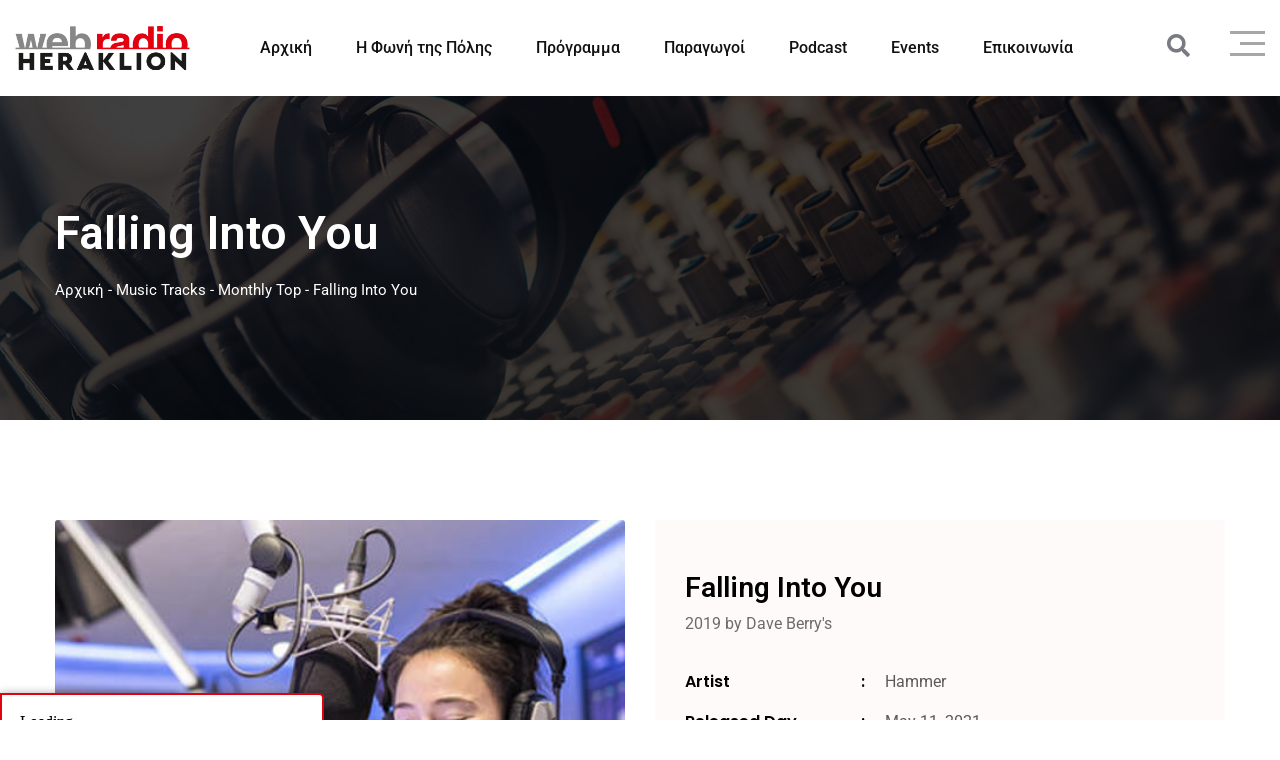

--- FILE ---
content_type: text/html; charset=utf-8
request_url: https://webradio.heraklion.gr/public/hwr/embed
body_size: 1397
content:
<!DOCTYPE html>
<html lang="en"
      data-bs-theme="">
<head>
    <meta charset="utf-8">
    <meta http-equiv="X-UA-Compatible" content="IE=edge">
    <meta name="viewport" content="width=device-width, initial-scale=1">

    <title>Heraklion Web Radio - AzuraCast</title>

        <script type="module" src="/static/vite_dist/assets/Layout-DZH3yv91.js"></script>
    <script>
    function ready(callback) {
        if (document.readyState !== "loading") callback();
        else document.addEventListener("DOMContentLoaded", callback);
    }
    </script>    <link rel="modulepreload" href="/static/vite_dist/bootstrap.esm-30QIU_ZL.js" />    <link rel="stylesheet" href="/static/vite_dist/assets/Layout-DzQv9QZF.css" />
<link rel="apple-touch-icon" sizes="57x57" href="/static/uploads/browser_icon/57.1756066525.png">
<link rel="apple-touch-icon" sizes="60x60" href="/static/uploads/browser_icon/60.1756066525.png">
<link rel="apple-touch-icon" sizes="72x72" href="/static/uploads/browser_icon/72.1756066525.png">
<link rel="apple-touch-icon" sizes="76x76" href="/static/uploads/browser_icon/76.1756066525.png">
<link rel="apple-touch-icon" sizes="114x114" href="/static/uploads/browser_icon/114.1756066525.png">
<link rel="apple-touch-icon" sizes="120x120" href="/static/uploads/browser_icon/120.1756066525.png">
<link rel="apple-touch-icon" sizes="144x144" href="/static/uploads/browser_icon/144.1756066525.png">
<link rel="apple-touch-icon" sizes="152x152" href="/static/uploads/browser_icon/152.1756066525.png">
<link rel="apple-touch-icon" sizes="180x180" href="/static/uploads/browser_icon/180.1756066525.png">
<link rel="icon" type="image/png" sizes="192x192" href="/static/uploads/browser_icon/192.1756066525.png">
<link rel="icon" type="image/png" sizes="32x32" href="/static/uploads/browser_icon/32.1756066525.png">
<link rel="icon" type="image/png" sizes="96x96" href="/static/uploads/browser_icon/96.1756066525.png">
<link rel="icon" type="image/png" sizes="16x16" href="/static/uploads/browser_icon/16.1756066525.png">
<meta name="msapplication-TileColor" content="#2196F3">
<meta name="msapplication-TileImage" content="/static/uploads/browser_icon/144.1756066525.png">
<meta name="theme-color" content="#2196F3">

        <link rel="stylesheet" href="/static/vite_dist/assets/Player-rKzoa2Jr.css" />
    <link rel="stylesheet" href="/static/vite_dist/assets/AlbumArt-CgFUTlVD.css" />
    <link rel="modulepreload" href="/static/vite_dist/Player-DH7_663f.js" />
    <link rel="modulepreload" href="/static/vite_dist/vue-D4iyCNc6.js" />
    <link rel="modulepreload" href="/static/vite_dist/PlayButton-CPa_vMxz.js" />
    <link rel="modulepreload" href="/static/vite_dist/layout-COgOu5dU.js" />
    <link rel="modulepreload" href="/static/vite_dist/leaflet-DkUWBo0d.js" />
    <link rel="modulepreload" href="/static/vite_dist/estoolkit-BB6ueWeH.js" />
    <link rel="modulepreload" href="/static/vite_dist/hlsjs-Bm3F2dIq.js" />
    <link rel="modulepreload" href="/static/vite_dist/bootstrap.esm-30QIU_ZL.js" />
    <link rel="modulepreload" href="/static/vite_dist/icon-ic-baseline-play-circle-CIlcrgwm.js" />
    <link rel="modulepreload" href="/static/vite_dist/useNowPlaying-Bdxo5mh4.js" />
    <link rel="modulepreload" href="/static/vite_dist/useStationQuery-fmlVVC5a.js" />
    <link rel="modulepreload" href="/static/vite_dist/vue-router-SMP2ITv6.js" />
    <link rel="modulepreload" href="/static/vite_dist/getSymbolsIn-D45Ob5Jx.js" />
    <link rel="modulepreload" href="/static/vite_dist/isTypedArray-B3-OTY6I.js" />
    <link rel="modulepreload" href="/static/vite_dist/isArrayLike-k3AKT8gP.js" />
    <link rel="modulepreload" href="/static/vite_dist/iteratee-DrgmllMx.js" />
    <link rel="modulepreload" href="/static/vite_dist/matchesProperty-BzPBiO0c.js" />
    <link rel="modulepreload" href="/static/vite_dist/get-C8bZowCf.js" />
    <link rel="modulepreload" href="/static/vite_dist/MuteButton-pGogPQyz.js" />
    <link rel="modulepreload" href="/static/vite_dist/AlbumArt-DspbUwVF.js" />
    <link rel="modulepreload" href="/static/vite_dist/vendor-lightbox-DUW7fDPa.js" />
    <link rel="modulepreload" href="/static/vite_dist/_plugin-vue_export-helper-DlAUqK2U.js" />
    <style>
        [data-bs-theme] body.page-minimal {
    background-image: url('/static/uploads/background.1752852385.jpg');
}    </style>

    <style></style></head>

<body class="page-minimal page-station-public-player-embed station-hwr embed">

    <script type="module" src="/static/vite_dist/assets/PublicPlayer-CCi1tf6K.js"></script>
    <script type="text/javascript">
        let Vue_PublicPlayer;
        ready(() => {
            Vue_PublicPlayer = window.vueComponent('#station-nowplaying', {"locale":"en_US","localeShort":"en","localeWithDashes":"en-US","timeConfig":{},"apiCsrf":null,"dashboardProps":null,"user":null,"notifications":[],"componentProps":{"nowPlayingProps":{"stationShortName":"hwr","useStatic":false,"useSse":false},"offlineText":null,"showAlbumArt":true,"autoplay":false,"showHls":false}});
        });
    </script>
<script>
    </script>

<script></script>
<div id="page-wrapper">
    <main id="main">
        
<div id="station-nowplaying" class="vue-component">Loading...</div>
    </main>

    </div>
</body>
</html>


--- FILE ---
content_type: text/css
request_url: https://heraklionwebradio.gr/wp-content/uploads/elementor/css/post-285.css?ver=1694520325
body_size: -43
content:
.elementor-285 .elementor-element.elementor-element-5745da4 > .elementor-element-populated{padding:0px 0px 0px 0px;}

--- FILE ---
content_type: text/css
request_url: https://heraklionwebradio.gr/wp-content/themes/fmwave/assets/css/style.css?ver=2.9.4
body_size: 53331
content:
@charset "UTF-8";
/*---------------------------------------------

Template Name: Fmwave 
Template URL: http://radiustheme.com/demo/wordpress/themes/fmwave
Description: Radio, Music & DJ WordPress theme
Author: RadiusTheme
Author URL: http://www.radiustheme.com 
Version: 1.0.0

===================   
CSS INDEX
===================
1. Typography
2. Bootstrap Overwrite
    2.1 Form
    2.2 Grid
3. Vendor Custom Style
    3.1 Countdown
    3.2 PagePiling
    3.3 Slick
	3.4 Owl Nav
4. Template Layout Style
    4.1 Animation
    4.2 Back To Top
    4.3 Button
    4.4 Custom Cursor
    4.5 Footer
    4.6 Global
    4.7 Header Menu
    4.8 Inner Page Banner
    4.9 Pagination
    4.10 Preloader
    4.11 Section
    4.12 Widget
5. Template Page Style
    5.1 About Us
    5.2 Banner
    5.3 Blog
    5.4 Brand
    5.5 Call to Action
    5.6 Coming Soon
    5.7 Fluent Contact form
    5.8 Gallery
    5.9 Hero
    5.10 Photoshoot
    5.11 Portfolio
    5.12 Pricing Table
    5.13 Progress
    5.14 Service
    5.15 Team
    5.16 Testimonial
	5.17 Gutenberg Support
	5.18 Shape Animation
    5.19 Testimonial
6. Woocommerce

--------------------------------------------*/
/* - Rem
=============================================*/
/*=======================================================================
1. Typography 
=========================================================================*/
body {
  font-family: "Roboto", sans-serif;
  font-size: 16px;
  line-height: 30px;
  color: #5a5a5a;
  font-weight: 400;
  height: 100%;
  vertical-align: baseline;
  -webkit-font-smoothing: antialiased;
  -moz-osx-font-smoothing: grayscale;
  text-rendering: optimizeLegibility;
  background-color: #ffffff;
}

p {
  margin: 0 0 20px 0;
}

h1,
h2,
h3,
h4,
h5,
h6 {
  font-family: "Poppins", sans-serif;
  margin: 0 0 20px 0;
  font-weight: 700;
  line-height: 40px;
  color: #000000;
}

h1 {
  font-size: 36px;
  line-height: 40px;
}

h2 {
  font-size: 30px;
  line-height: 36px;
}

h3 {
  font-size: 24px;
  line-height: 32px;
}

h4 {
  font-size: 22px;
  line-height: 30px;
}
h5 {
  font-size: 20px;
  line-height: 28px;
}

h6 {
  font-size: 18px;
  line-height: 24px;
}
.container-xl {
    max-width: 100%;
}
* {
	-ms-word-wrap: break-word;
    word-wrap: break-word;
}
/*=======================================================================
2. Bootstrap Overwrite
=========================================================================*/

/*------------------- 2.1 Form -------------------*/
.form-group {
  position: relative;
  margin-bottom: 20px;
}
.form-group:last-child {
  margin-bottom: 0;
}
.form-group label {
  font-size: 15px;
  color: #111111;
  margin-bottom: 5px;
}
.form-group .form-control {
  color: #111111;
  padding: 10px 20px;
  border: 1px solid #d6d6d6;
  border-radius: 3px;
  background-color: #ffffff;
}
.form-group .form-control:focus {
  outline: none;
  box-shadow: none;
}
.form-group .submit-btn {
  margin-top: 5px;
  font-size: 18px;
  font-weight: 500;
  color: #ffffff;
  background-color: #ec1c24;
  border: none;
  border-radius: 3px;
  padding: 11px 25px 11px;
  transition: all 0.3s ease-in-out;
}
.form-group .submit-btn:hover {
  background-color: #000000;
}
.form-group input {
  height: 50px;
}
.form-group:last-child {
  margin-bottom: 0;
}
.form-group input.form-control::-webkit-input-placeholder,
.form-group textarea.form-control::-webkit-input-placeholder {
  color: #9c9a9a;
  font-weight: 300;
}

.form-response .alert-danger,
.form-response .alert.alert-info,
.form-response .alert.alert-success {
  margin-top: 10px;
  margin-bottom: 0;
}
.form-response .alert-danger p,
.form-response .alert.alert-info p,
.form-response .alert.alert-success p {
  margin-bottom: 0;
}

.wpcf7 form .wpcf7-response-output {
  margin: 2em 0.5em 1em 0;
}

/*------------------- 2.2 Grid -------------------*/
@media only screen and (min-width: 1230px) {
  .container {
    max-width: 1200px;
  }
}
@media only screen and (min-width: 1445px) {
  .container-lg {
    max-width: 1415px;
  }
}
@media only screen and (min-width: 1570px) {
  .container-xl {
    max-width: 1510px;
  }
}
.rtl .container-lg {
  margin: 0 auto 0 0;
}

.container-fluid.full-width {
  padding-left: 0;
  padding-right: 0;
}
.container-fluid.full-width .row {
  margin-left: 0;
  margin-right: 0;
}
.container-fluid.full-width .row > [class^=col-],
.container-fluid.full-width .row > [class*=" col-"] {
  padding-right: 0;
  padding-left: 0;
}

.row.gutters-10 {
  padding-left: 10px;
  padding-right: 10px;
}
.row.gutters-10 > [class^=col-] {
  padding-left: 5px;
  padding-right: 5px;
}

.row.gutters-15 {
  padding-left: 7.5px;
  padding-right: 7.5px;
}
.row.gutters-15 > [class^=col-] {
  padding-left: 7.5px;
  padding-right: 7.5px;
}

.row.gutters-20 {
  padding-left: 5px;
  padding-right: 5px;
}
.row.gutters-20 > [class^=col-] {
  padding-left: 10px;
  padding-right: 10px;
}

@media only screen and (min-width: 1200px) {
  .row.gutters-40 {
    margin-left: -20px;
    margin-right: -20px;
  }
  .row.gutters-40 > [class^=col-] {
    padding-left: 20px;
    padding-right: 20px;
  }
}
@media only screen and (min-width: 992px) {
  .row.gutters-50 {
    margin-left: -25px;
    margin-right: -25px;
  }
  .row.gutters-50 > [class^=col-] {
    padding-left: 25px;
    padding-right: 25px;
  }
}
@media only screen and (min-width: 992px) {
  .row.gutters-65 {
    margin-left: -32.5px;
    margin-right: -32.5px;
  }
  .row.gutters-65 > [class^=col-] {
    padding-left: 32.5px;
    padding-right: 32.5px;
  }
}
/*=======================================================================
3. Vendor Custom Style
=========================================================================*/
.home1-coundown .elementor-element,
.home1-coundown .elementor-widget-container,
.home1-coundown .elementor-image {
	height: 100%;
}
.home1-coundown .elementor-image img {
	height: 100%;
	width: 100%;
	object-fit: cover;
}
/*------------------- 3.3 Countdown -------------------*/
.rt-countdown-layout1 .fmwave-countdown {
  display: flex;
  flex-wrap: wrap;
  font-family: "Poppins", sans-serif;
}
@media only screen and (max-width: 991px) {
  .rt-countdown-layout1 .fmwave-countdown {
    justify-content: center;
  }
}
.rt-countdown-layout1 .fmwave-countdown .countdown-section {
  line-height: 1;
  margin-right: 60px;
  margin-bottom: 30px;
}
@media only screen and (max-width: 1299px) {
  .rt-countdown-layout1 .fmwave-countdown .countdown-section {
    margin-right: 40px;
  }
}
@media only screen and (max-width: 767px) {
  .rt-countdown-layout1 .fmwave-countdown .countdown-section {
    margin-right: 0;
    min-width: 150px;
  }
}
.rt-countdown-layout1 .fmwave-countdown .countdown-section:last-child {
  margin-right: 0;
}
.rt-countdown-layout1 .fmwave-countdown .countdown-section .countdown-number {
  font-size: 36px;
  font-weight: 500;
  color: #ffffff;
  height: 120px;
  width: 120px;
  display: flex;
  align-items: center;
  justify-content: center;
  background: #ec1c24;
  border-radius: 50%;
  margin: 0 auto 20px;
}
.rt-countdown-layout1 .fmwave-countdown .countdown-section .countdown-unit {
  font-size: 22px;
  color: #ffffff;
  font-weight: 400;
  text-transform: uppercase;
  letter-spacing: 2px;
}
.rt-countdown-layout1 .fmwave-countdown .countdown-section > div {
  text-align: center;
}
.rt-countdown-layout2 .fmwave-countdown {
  display: flex;
  flex-wrap: wrap;
  font-family: "Poppins", sans-serif;
}
@media only screen and (max-width: 991px) {
  .rt-countdown-layout2 .fmwave-countdown {
    justify-content: center;
  }
}
.rt-countdown-layout2 .fmwave-countdown .countdown-section {
  line-height: 1;
  min-width: 110px;
  margin-right: 50px;
  position: relative;
}
@media only screen and (max-width: 1199px) {
  .rt-countdown-layout2 .fmwave-countdown .countdown-section {
    margin-right: 30px;
  }
}
@media only screen and (max-width: 767px) {
  .rt-countdown-layout2 .fmwave-countdown .countdown-section {
    margin-right: 0;
    margin-bottom: 30px;
  }
}
.rt-countdown-layout2 .fmwave-countdown .countdown-section:after {
  content: ":";
  font-size: 50px;
  color: #ffffff;
  position: absolute;
  top: 0;
  right: 0;
}
@media only screen and (max-width: 991px) {
  .rt-countdown-layout2 .fmwave-countdown .countdown-section:after {
    font-size: 40px;
    right: -17px;
  }
}
@media only screen and (max-width: 767px) {
  .rt-countdown-layout2 .fmwave-countdown .countdown-section:after {
    right: -5px;
  }
}
@media only screen and (max-width: 575px) {
  .rt-countdown-layout2 .fmwave-countdown .countdown-section:after {
    display: none;
  }
}
.rt-countdown-layout2 .fmwave-countdown .countdown-section:last-child {
  margin-right: 0;
}
.rt-countdown-layout2 .fmwave-countdown .countdown-section:last-child:after {
  display: none;
}
.rt-countdown-layout2 .fmwave-countdown .countdown-section .countdown-number {
  font-size: 45px;
  font-weight: 700;
  color: #ffffff;
  margin: 0 auto 10px;
}
@media only screen and (max-width: 991px) {
  .rt-countdown-layout2 .fmwave-countdown .countdown-section .countdown-number {
    font-size: 40px;
  }
}
@media only screen and (max-width: 575px) {
  .rt-countdown-layout2 .fmwave-countdown .countdown-section .countdown-number {
    font-size: 36px;
  }
}
.rt-countdown-layout2 .fmwave-countdown .countdown-section .countdown-unit {
  color: #ffffff;
  font-weight: 300;
}
.rt-countdown-layout2 .fmwave-countdown .countdown-section > div {
  text-align: center;
}
/*counter 3*/
.rt-countdown-layout3 .fmwave-countdown {
  display: flex;
  flex-wrap: wrap;
  font-family: "Poppins", sans-serif;
}
@media only screen and (max-width: 991px) {
  .rt-countdown-layout3 .fmwave-countdown {
    justify-content: center;
  }
}
.rt-countdown-layout3 .fmwave-countdown .countdown-section {
	position: relative;
	border: 2px solid #444444;
	border-radius: 7px;
	line-height: 1;
	margin-right: 15px;
	margin-bottom: 30px;
	padding: 20px;
}
.rt-countdown-layout3 .fmwave-countdown .countdown-section:after {
	position: absolute;
	content: "";
	bottom: -2.5px;
	left: 0;
	right: 0;
	margin: 0 auto;
	height: 3px;
	width: 44px;
	background: #ec1c24;
	text-align: center;
}
.rt-countdown-layout3 .fmwave-countdown .countdown-section:last-child {
  margin-right: 0;
}
.rt-countdown-layout3 .fmwave-countdown .countdown-section .countdown-number {
  font-size: 36px;
  font-weight: 500;
  color: #111111;
  display: flex;
  align-items: center;
  justify-content: center;
  margin: 0 auto 20px;
}
.rt-countdown-layout3 .fmwave-countdown .countdown-section .countdown-unit {
  font-size: 16px;
  color: #111111;
  font-weight: 400;
}
.rt-countdown-layout3 .fmwave-countdown .countdown-section > div {
  text-align: center;
}
/*------------------- 3.2 PagePiling -------------------*/
.menu-anchor {
  position: absolute;
  top: 50%;
  left: 0;
  transform: translateY(-50%);
  z-index: 15;
  list-style: none;
}
@media only screen and (max-width: 991px) {
  .menu-anchor {
    display: none;
  }
}
.menu-anchor li {
  margin-bottom: 8px;
  padding-left: 145px;
  position: relative;
}
@media only screen and (max-width: 1199px) {
  .menu-anchor li {
    padding-left: 100px;
  }
}
.menu-anchor li:last-child {
  margin-bottom: 0;
}
.menu-anchor li:before {
  content: "";
  height: 1px;
  width: 30px;
  background-color: #ffffff;
  position: absolute;
  top: 45%;
  transform: translateY(-50%);
  right: 45%;
  transition: all 0.6s ease-in-out;
}
@media only screen and (max-width: 1199px) {
  .menu-anchor li:before {
    right: 55%;
  }
}
.menu-anchor li a {
  font-size: 20px;
  color: #c3c3c3;
  padding: 5px;
}
.menu-anchor li:hover a {
  color: #ffffff;
}
.menu-anchor li:hover:before {
  width: 100%;
}
.menu-anchor li.active:before {
  width: 100%;
}
.menu-anchor li.active a {
  padding-left: 10px;
  color: #ffffff;
}

.pp-menu-number {
  text-align: center;
}
.pp-menu-number li {
  display: inline-block;
  position: relative;
}
.pp-menu-number li:after {
  content: ".";
  color: #c3c3c3;
  padding: 0 12px 0 18px;
}
.pp-menu-number li:last-child:after {
  display: none;
}
.pp-menu-number li a {
  color: #c3c3c3;
}
.pp-menu-number li.active a {
  font-size: 22px;
  font-weight: 600;
  color: #ffffff;
}

.pp-content.active .item-subtitle {
  margin: 0 0.5rem;
  animation: fadeInUp;
  animation-duration: 0.8s;
}
.pp-content.active .item-title {
  margin: 0 0.5rem;
  animation: fadeInUp;
  animation-duration: 1.2s;
}

#pp-nav {
  display: none;
}

/*------------------- 3.3 Slick -------------------*/
.slick-slider .slick-slide {
  margin-left: 20px;
  margin-right: 20px;
}
.slick-slider .slick-slide:focus {
  outline: none;
}
.slick-slider button.slick-arrow,
.slick-slider span.slick-arrow {
  color: #fff;
  margin-left: 40px;
  padding: 10px 25px;
  background-color: #000;
}

.slick-album2 .slick-slider .slick-slide {
  margin-left: 20px;
  margin-right: 20px;
}

.slick-album2 .slick-dots,
.slick-album .slick-dots {
  top: 50%;
  right: 10px;
  list-style: none;
  text-align: center;
  margin-top: 30px;
  margin-bottom: 0;
  padding: 0;
}
@media only screen and (max-width: 1600px) {
  .slick-album2 .slick-dots,
.slick-album .slick-dots {
    right: -30px;
  }
}
@media only screen and (max-width: 1200px) {
  .slick-album2 .slick-dots,
.slick-album .slick-dots {
    right: 60px;
  }
}
.slick-album2 .slick-dots li,
.slick-album .slick-dots li {
  position: relative;
  display: inline-block;
  width: 10px;
  height: 10px;
  margin: 0 5px;
  padding: 0;
  cursor: pointer;
  border-radius: 100%;
}
.slick-album2 .slick-dots li button,
.slick-album .slick-dots li button {
  font-size: 0;
  line-height: 20;
  display: inline;
  width: 10px;
  height: 10px;
  padding: 5px;
  cursor: pointer;
  color: transparent;
  border: 0;
  border-radius: 100%;
  outline: none;
  background-color: rgba(0, 0, 0, 0.25);
}
.slick-album2 .slick-dots li.slick-active button,
.slick-album .slick-dots li.slick-active button {
  background-color: #000;
}
.slick-album2 button.slick-arrow,
.slick-album button.slick-arrow {
  right: 0;
  bottom: 0;
  z-index: 9;
  position: absolute;
}
.slick-album2 button.slick-arrow:focus,
.slick-album button.slick-arrow:focus {
  outline: none;
  border-radius: 0;
}
.slick-album2 button.slick-prev,
.slick-album button.slick-prev {
  right: 80px;
}

.slick-album2 button.slick-prev {
  right: auto;
  left: 0;
}
/*------------------- 3.4 Owl Nav -------------------*/
.owl-theme .owl-controls .owl-prev {
    left: -45px;
    opacity: 1 !important;
    font-size: 18px !important;
    margin: 0 4px !important;
    height: 40px;
    width: 40px;
    border-radius: 0 !important;
    position: absolute;
    transform: translateY(-50%);
    top: 40%;
    border: 2px solid #444444;
    line-height: 1.4;
}
.owl-theme .owl-controls .owl-prev i {
    line-height: 30px;
    color: #ffffff;
    transition: all 0.3s ease-out;
}
.owl-theme .owl-controls .owl-prev:hover i {
    color: #ffffff;
    transition: all 0.3s ease-out;
}
.owl-theme .owl-controls .owl-next {
    right: -45px;
    opacity: 1 !important;
    font-size: 18px !important;
    margin: 0 4px !important;
    height: 40px;
    width: 40px;
    border-radius: 0 !important;
    position: absolute;
    transform: translateY(-50%);
    top: 40%;
    border: 2px solid #444444;
    line-height: 1.4;
}
.owl-theme .owl-controls .owl-next i {
    line-height: 30px;
    color: #ffffff;
    transition: all 0.3s ease-out;
}
.owl-theme .owl-controls .owl-next:hover {
    transition: all 0.3s ease-out;
}
.owl-theme .owl-controls .owl-next:hover i {
    color: #ffffff;
    transition: all 0.3s ease-out;
}
/*rt-owl-nav-1*/
.rt-owl-nav-1 .section-title-holder {
    margin-bottom: 35px;
}
.rt-owl-nav-1.slider-nav-enabled .owl-carousel .owl-nav {
    margin-top: 0;
}
.rt-owl-nav-1.slider-nav-enabled .owl-carousel .owl-nav > div {
    display: inline-block;
	border-radius: 50%;
    height: 48px;
    width: 48px;
    line-height: 48px;
	visibility: hidden;
    opacity: 0;
    text-align: center;
    top: 50%;
    transform: translateY(-50%);
    position: absolute;
    color: #ffffff;
    background-color: #ec1c24;
    box-shadow: 0px 0 2px 0px rgba(207, 213, 224, 0.75);    
    transition: all 240ms ease-in-out;
}
.rt-owl-nav-1.slider-nav-enabled .owl-carousel:hover .owl-nav > div {
	visibility: visible;
	opacity: 1;
}
.rt-owl-nav-1.slider-nav-enabled .owl-carousel .owl-nav > div:hover {
    background-color: #bd2127;
    color: #ffffff;
}
.rt-owl-nav-1.slider-nav-enabled .owl-carousel .owl-prev {
    left: 0;
}
.rt-owl-nav-1.slider-nav-enabled .owl-carousel .owl-next {
    right: 0;
}
.rt-owl-nav-1.slider-nav-enabled .owl-carousel .owl-nav i {
    font-size: 20px;
}
.rt-owl-nav-1.slider-dot-enabled .owl-carousel .owl-dots .owl-dot {
    position: relative;
}
.rt-owl-nav-1.slider-dot-enabled .owl-carousel .owl-dot span {
    background: #c2c2c2;
    width: 24px;
    height: 6px;
    border-radius: 5px;
	margin: 0 4px;
	display: inline-flex;
    transition: all 0.3s ease-in-out;
}
.rt-owl-nav-1.slider-dot-enabled .owl-carousel .owl-dot:hover span {
    background: #ec1c24;
}
.rt-owl-nav-1.slider-dot-enabled .owl-carousel .owl-dot.active span {
    background: #ec1c24;
    border-radius: 5px;
    width: 30px;
}
.rt-owl-nav-1 .owl-theme .owl-dots {
    display: flex;
    align-items: center;
    margin-top: 30px !important;
	justify-content: center;
}
.rt-owl-nav-1 .owl-nav {
	opacity: 1;
    transition: all 0.3s ease-in-out;
}
.rt-owl-nav-1:hover .owl-nav {
	opacity: 1;
}

/*rt-owl-nav-2*/
.rt-owl-nav-2 .section-title-holder {
    margin-bottom: 35px;
}
.rt-owl-nav-2.slider-nav-enabled .owl-carousel .owl-nav > div {
    display: inline-block;
    border-radius: 50%;
    height: 48px;
    width: 48px;
    line-height: 48px;
    text-align: center;
    color: #9a9a9a;
    background-color: #f0f0f0;
    box-shadow: 0px 0 2px 0px rgba(207, 213, 224, 0.75);    
    transition: all 240ms ease-in-out;
}
.rt-owl-nav-2.slider-nav-enabled .owl-carousel .owl-nav > div:hover {
    background-color: #ec1c24;
    color: #ffffff;
}
.rt-owl-nav-2.slider-nav-enabled .owl-carousel .owl-nav i {
    font-size: 20px;
}
.rt-owl-nav-2.slider-dot-enabled .owl-carousel .owl-dots .owl-dot {
    position: relative;
}
.rt-owl-nav-2.slider-dot-enabled .owl-carousel .owl-dot span {
    background: #c2c2c2;
    width: 24px;
    height: 6px;
    border-radius: 5px;
    margin: 0 4px;
    display: inline-flex;
    transition: all 0.3s ease-in-out;
}
.rt-owl-nav-2.slider-dot-enabled .owl-carousel .owl-dot:hover span {
    background: #ec1c24;
}
.rt-owl-nav-2.slider-dot-enabled .owl-carousel .owl-dot.active span {
    background: #ec1c24;
    border-radius: 5px;
    width: 30px;
}
.rt-owl-nav-2 .owl-theme .owl-dots {
    display: flex;
    align-items: center;
    margin-top: 30px !important;
    justify-content: center;
}
.rt-owl-nav-2 .owl-nav {
    opacity: 1;
    transition: all 0.3s ease-in-out;
}
.rt-owl-nav-2:hover .owl-nav {
    opacity: 1;
}
/*=======================================================================
4. Template Layout Style
=========================================================================*/
/*------------------- 4.1 Animation -------------------*/
@keyframes moving {
  0% {
    transform: translateY(5px);
  }
  50% {
    transform: translateY(16px);
  }
  100% {
    transform: translateY(5px);
  }
}
@keyframes pulse {
  0% {
    box-shadow: 0 0 0 0 white;
  }
  70% {
    box-shadow: 0 0 0 50px rgba(255, 255, 255, 0);
  }
  100% {
    box-shadow: 0 0 0 0 rgba(255, 255, 255, 0);
  }
}
@keyframes zomming {
  0% {
    transform: scale(1);
    opacity: 1;
  }
  95% {
    transform: scale(1.7);
    opacity: 1;
  }
  100% {
    transform: scale(1.8);
    opacity: 1;
  }
}
@keyframes imgzomming {
  0% {
    transform: scale(1);
  }
  100% {
    transform: scale(1.3);
  }
}
@keyframes pulse {
  0% {
    box-shadow: 0 0 0 0 white;
  }
  70% {
    box-shadow: 0 0 0 20px rgba(255, 255, 255, 0);
  }
  100% {
    box-shadow: 0 0 0 0 rgba(255, 255, 255, 0);
  }
}
@keyframes spinner {
  0% {
    transform: rotate(0deg);
  }
  100% {
    transform: rotate(360deg);
  }
}
@keyframes zoomdown {
  0% {
    transform: scale(1);
  }
  40% {
    transform: scale(0.8);
  }
  99% {
    transform: scale(1);
  }
}
/*------------------- 4.2 Back To Top -------------------*/
.scrollup {
  overflow: hidden;
  position: fixed;
  height: 45px;
  width: 45px;
  line-height: 40px;
  border-radius: 50%;
  bottom: -100px;
  right: 20px;
  text-align: center;
  z-index: 9999;
  background-color: #ec1c24;
  border: 2px solid #ec1c24;
  color: #ffffff;
  display: flex;
  align-items: center;
  justify-content: center;
  transition: all 0.8s cubic-bezier(0, 0, 0.15, 1.88);
  box-shadow: 0px 1px 10px 0px rgba(0, 0, 0, 0.4);
}
.scrollup:hover {
  background-color: #000000;
  border: 2px solid #000000;
  color: #ffffff;
}

.scrollup.back-top {
  bottom: 25px;
}

.radio.scrollup {
    right: unset;
    left: 0;
    width: unset;
    border-radius: 0 5px 0 0;
}

.radio.scrollup.back-top {
    bottom: 0;
}

/*------------------- 4.3 Button -------------------*/
.btn-line {
  font-weight: 600;
  color: #5a5a5a;
  padding: 5px 5px 4px 30px;
  position: relative;
  text-transform: uppercase;
}
.btn-line span {
  display: inline-block;
  transition: all 0.3s ease-in-out;
}
.btn-line:before {
  content: "";
  height: 2px;
  width: 20px;
  background-color: #5a5a5a;
  position: absolute;
  top: 50%;
  transform: translateY(-50%);
  left: 0;
  transition: all 0.3s ease-in-out;
}
.btn-line:hover {
  color: #000000;
}
.btn-line:hover span {
  transform: translateX(10px);
}
.btn-line:hover:before {
  transition-delay: 0.3s;
  left: 10px;
  background-color: #000000;
}

.hero-slider-section .btn-line {
  color: #ffffff;
}
.hero-slider-section .btn-line:before {
  background-color: #ffffff;
}
.hero-slider-section .btn-line:hover {
  color: #cccccc;
}
.hero-slider-section .btn-line:hover:before {
  background-color: #cccccc;
}

.btn-fill-lg {
  background-color: #000000;
  color: #ffffff !important;
  font-weight: 600;
  text-transform: uppercase;
  padding: 16px 34px 14px;
}
@media only screen and (max-width: 991px) {
  .btn-fill-lg {
    padding: 12px 30px 10px;
  }
}
.btn-fill-lg:hover {
  color: #ffffff;
  background-color: #000000;
}

.btn-fill-md {
  background-color: #000000;
  color: #ffffff;
  font-weight: 600;
  padding: 12px 38px 7px;
}
.btn-fill-md:hover {
  color: #ffffff;
  background-color: #000000;
}

.persephone.tparrows {
  border-radius: 100% !important;
  transition: all 0.3s linear;
}

@media only screen and (max-width: 991px) {
  rs-arrow.tp-rightarrow.tparrows.persephone {
    transform: translate(-100px, -110px) !important;
  }

  rs-arrow.tp-leftarrow.tparrows.persephone {
    transform: translate(-160px, -110px) !important;
  }
}
.border-btn .item-btn {
  margin-top: 1.875rem;
  font-weight: 600;
  color: #666666;
  text-transform: uppercase;
  border: 0.125rem solid #ececec;
  padding: 0.625rem 1.625rem 0.4375rem;
}
.border-btn .item-btn:hover {
  background-color: #343434;
  border-color: #343434;
  color: #ffffff;
}

/*------------------- 4.4 Custom Cursor -------------------*/
.custom-cursor .circle-cursor {
  position: fixed;
  left: 0;
  top: 0;
  pointer-events: none;
  border-radius: 50%;
  transform: translateZ(0);
  visibility: hidden;
}
@media screen and (max-width: 1024px) {
  .custom-cursor .circle-cursor {
    display: none;
  }
}

.custom-cursor .circle-cursor--inner {
  margin-left: -2px;
  margin-top: -2px;
  width: 4px;
  height: 4px;
  z-index: 10000001;
  background-color: red;
}
.custom-cursor .circle-cursor--outer {
  margin-left: -15px;
  margin-top: -15px;
  width: 30px;
  height: 30px;
  border: 1px solid red;
  box-sizing: border-box;
  z-index: 10000000;
  transition: all 0.08s ease-out;
}
.custom-cursor .circle-cursor--outer.cursor-link-hover {
  margin-left: -25px;
  margin-top: -25px;
  width: 50px;
  height: 50px;
  border: 1px solid red;
  box-sizing: border-box;
  z-index: 10000000;
  transition: all 0.08s ease-out;
}
.custom-cursor .circle-cursor--inner.cursor-link-hover {
  margin-left: -3px;
  margin-top: -3px;
  width: 6px;
  height: 6px;
  background-color: red;
}

/*------------------- 4.5 Footer -------------------*/
.footer-wrap {
  background-repeat: no-repeat;
  background-position: bottom;
  background-size: cover;
}
.footer-top .footer-logo img {
	max-width: 185px;
}
@media only screen and (max-width: 575px) {
  .footer-top .footer-logo {
    margin-bottom: 30px;
    text-align: center;
  }
}
.footer-top .footer-social {
  text-align: right;
  margin: 0;
  padding: 0;
}
@media only screen and (max-width: 575px) {
  .footer-top .footer-social {
    text-align: center;
  }
}
.footer-top .footer-social li {
  display: inline-block;
  margin-right: 8px;
}
.footer-top .footer-social li:last-child {
  margin-right: 0;
}
.footer-top .footer-social li a {
  height: 45px;
  width: 45px;
  line-height: 45px;
  border: 1px solid #898989;
  border-radius: 50%;
  text-align: center;
  display: block;
  color: #ffffff;
}
.footer-top .footer-social li a:hover {
  background-color: #ec1c24;
  border-color: #ec1c24;
}
.footer-top .footer-social li i {
	line-height: inherit;
}
.footer-middle .footer-box .widgets {
  margin-bottom: 68px;
}
.footer-middle .footer-box .footer-title .widget-title {
  color: #ffffff;
  font-size: 22px;
  font-weight: 600;
  padding-bottom: 14px;
  margin-bottom: 15px;
  position: relative;
  z-index: 1;
}
.footer-middle .footer-box .footer-title .widget-title:after {
  content: url("../img/element/title_bg.png");
  position: absolute;
  top: -12px;
  left: -18px;
  z-index: -1;
}
.footer-middle .footer-box .footer-title .widget-title:before {
  content: "";
  position: absolute;
  bottom: 0;
  left: 0;
  height: 3px;
  width: 33px;
  background: #ec1c24;
}
@media only screen and (max-width: 991px) {
  .footer-middle .footer-box .footer-title .widget-title:after {
    right: 0;
    margin: 0 auto;
  }
}
.footer-middle .footer-box ul.menu li {
  margin-bottom: 6px;
}
.footer-middle .footer-box ul.menu li:last-child {
  margin-bottom: 0;
}
.footer-middle .footer-box ul.menu li a {
  color: #c0c0c0;
  padding-left: 20px;
  position: relative;
}
.footer-middle .footer-box ul.menu li a:hover {
  color: #ec1c24;
}
.footer-middle .footer-box .footer-newsletter p {
  color: #c0c0c0;
}
.footer-middle .footer-box .footer-newsletter .input-group {
  background-color: #4d4d4d;
  height: 40px;
  border-radius: 4px;
}
.footer-middle .footer-box .footer-newsletter .input-group .form-control {
  background-color: transparent;
  border: none;
  height: 40px;
  padding: 5px 25px;
  color: #ffffff;
  font-size: 13px;
}
.footer-middle .footer-box .footer-newsletter .input-group .form-control:focus {
  box-shadow: none;
}
.footer-middle .footer-box .footer-newsletter .input-group input.form-control::-webkit-input-placeholder,
.footer-middle .footer-box .footer-newsletter .input-group textarea.form-control::-webkit-input-placeholder {
  color: #cccccc;
}
.footer-middle .footer-box .footer-newsletter .input-group .input-group-append .item-btn {
  background-color: transparent;
  border: none;
  color: #cccccc;
  padding: 5px 20px;
}
.footer-middle .footer-box .footer-newsletter .input-group .input-group-append .item-btn:focus {
  outline: none;
}
.footer-middle .footer-box .footer-newsletter .input-group input[type=submit] {
  background: #0c5460;
}
.footer-middle .footer-box p {
  color: #c0c0c0;
  font-size: 15px;
  margin-bottom: 16px;
  line-height: 24px;
}
.footer-middle .footer-box .item-btn {
  font-size: 15px;
  color: #c0c0c0;
  display: flex;
  align-items: center;
}
.footer-middle .footer-box .item-btn i {
  margin-left: 10px;
}
.footer-middle .footer-box .item-btn:hover {
  color: #ffffff;
}
.footer-middle .footer-about img {
	max-width: 200px;
	margin-bottom: 10px;
}
.footer-middle .footer-address ul {
  list-style: none;
  padding-left: 0px;
}
.footer-middle .footer-address ul li {
  color: #c0c0c0;
  font-size: 15px;
  position: relative;
  padding-left: 40px;
  margin-bottom: 14px;
  line-height: 1.6;
}
.footer-middle .footer-address ul li a {
  color: #c0c0c0;
  padding-left: 0.1rem;
}
.footer-middle .footer-address ul li a:before {
  content: "";
}
.footer-middle .footer-address ul li a:hover {
  color: #ec1c24;
}
.footer-middle .footer-address ul li:last-child {
  margin-bottom: 0;
}
.footer-middle .footer-address ul li i {
	position: absolute;
    top: 0;
    left: 0;
	font-size: 14px;
    background: #333;
    width: 30px;
    height: 30px;
    text-align: center;
    line-height: 30px;
    border-radius: 50%;
}
.footer-bottom {
  border-top: 1px solid #3b3b3b;
  padding: 20px 0;
  text-align: center;
}
.footer-bottom .footer-copyright {
  color: #c0c0c0;
  font-size: 15px;
}
.footer-bottom .footer-copyright span {
  color: #ec1c24;
}
.footer-bottom .footer-copyright a {
  color: #c0c0c0;
}
.footer-bottom .footer-copyright a:hover {
  color: #ec1c24;
}
@media only screen and (max-width: 767px) {
  .footer-bottom .footer-copyright {
    text-align: center !important;
    margin-bottom: 20px;
  }
}
.footer-bottom .footer-copyright a {
  color: #a7a7a7;
}
.footer-bottom .footer-copyright a:hover {
  color: #ffffff;
}
.footer-bottom .footer-social .item-social {
  margin: 0;
  text-align: right;
}
@media only screen and (max-width: 767px) {
  .footer-bottom .footer-social .item-social {
    text-align: center;
  }
}
.footer-bottom .footer-social .item-social li {
  display: inline-block;
  margin-right: 15px;
}
.footer-bottom .footer-social .item-social li:last-child {
  margin-right: 0;
}
.footer-bottom .footer-social .item-social li a {
  display: inline-block;
  font-size: 15px;
  padding: 5px;
  color: #a1a1a1;
}
.footer-bottom .footer-social .item-social li a:hover {
  color: #ffffff;
}
.footer-middle .footer-social ul {
	list-style: none;
	margin: 0;
	padding: 0;
}
.footer-middle .footer-social ul li {
	display: inline-block;
	font-size: 18px;
	padding-right: 20px;
}
.footer-middle .footer-social ul li a {
	color: #c0c0c0
}
.footer-middle .footer-social ul li a:hover {
	color: #ec1c24
}
.footer-middle .footer-social ul li:last-child {
	padding-right: 0;
}
/*footer 1*/
.footer-style-1 .main-footer.no-footer-widget {
  padding: 0;
}
.main-footer.no-footer-widget .footer-top {
  padding-bottom: 0;
  margin-bottom: 0;
  border-bottom: none;
}
.footer-style-1 .main-footer {
	padding-top: 100px;
}
.footer-style-1 .footer-middle .widget_media_image {
	margin-bottom: 0;
}
.footer-style-1 .widget_media_image .wp-block-image {
	margin-top: 0;
    margin-bottom: 10px;
}
.footer-style-1 .widget_media_image .wp-block-image img {
	max-width: 200px;
}
.footer-style-1 .widget_nav_menu {
	padding-left: 50px;
}
.footer-style-1 {
	position: relative;
}
.footer-style-1:before {
	position: absolute;
	content: "";
	top: 0;
	left: 0;
	height: 100%;
	width: 35%;
	background: #0a0a0a;
}
@media(max-width: 1660px) {
	.footer-style-1:before {
		width: 31%;
	}
}
@media(max-width: 1440px) {
	.footer-style-1:before {
		width: 31%;
	}
}
@media(max-width: 1360px) {
	.footer-style-1:before {
		width: 29%;
	}
}
@media(max-width: 991px) {
	.footer-style-1:before {
		display: none;
	}
}
@media(max-width: 991px) {
	.footer-style-1 .widget_nav_menu {
		padding-left: 0;
	}
}
/*footer 2*/
.footer-style-2 {
    background-color: #131314;
}
.footer-style-2 .main-footer {
	padding: 80px 0 40px;
}
.footer-style-2 .footer-bottom {
	padding: 30px 0;
}
.footer-style-2 .widget_nav_menu ul {
	text-align: left;
}
.footer-style-2 .widget_nav_menu ul li {
	display: inline-block;
	margin-bottom: 0;
}
.footer-style-2 .widget_nav_menu ul li a {
	color: #c0c0c0;
	margin-left: 10px;
	padding-left: 16px;
}
.footer-style-2 .widget_nav_menu ul li a:hover {
	color: #ec1c24;
	margin-left: 10px;
}
.footer-style-2 .widget_nav_menu ul li a:before {
	width: 4px;
	height: 1px;
	top: 10px;
}
.footer-style-2 .widget_nav_menu ul li:first-child a {
	margin-left: 0;
	padding-left: 10px;
}
.footer-style-2 .widget_nav_menu ul li:first-child a:before {
	display: none;
}
.footer-style-2 .footer-copyright {
	text-align: right;
}
@media(max-width: 991px) {
	.footer-style-2 .widget_nav_menu ul,
	.footer-style-2 .footer-copyright {
		text-align: center;
	}
}
/*footer 3*/
.footer-style-3 {
	background-color: #f7faff;
    border-top: 1px solid #e5e5e5;
}
.footer-style-3 .copyright {
  padding: 20px 0;
  color: #828282;
  text-align: center;
}
.footer-style-3 .copyright a {
  color: #828282;
}
.footer-style-3 .copyright a:hover {
  color: #ec1c24;
}
/*footer 4*/
.footer-style-4 .footer-middle .footer-about img {
	margin-bottom: 20px;
}
.footer-style-4 .main-footer.no-footer-widget {
  padding: 0;
}
.footer-style-4 .footer-middle .footer-box .footer-title .widget-title {
    padding-left: 25px;
}
.footer-style-4 .footer-middle .footer-box .footer-title .widget-title:after {
    content: url(../img/footer-shape.png);
    position: absolute;
    bottom: 0;
    left: 0;
	top: 0;
    z-index: -1;
}
.footer-style-4 .footer-middle .footer-box .footer-title .widget-title:before {
	display: none;
}
.main-footer.no-footer-widget .footer-top {
  padding-bottom: 0;
  margin-bottom: 0;
  border-bottom: none;
}
.footer-style-4 .main-footer {
	background: #121212;
	padding-top: 100px;
}
.footer-style-4 .footer-middle .widget_media_image {
	margin-bottom: 0;
}
.footer-style-4 .widget_media_image .wp-block-image {
	margin-top: 0;
    margin-bottom: 10px;
}
.footer-style-4 .widget_media_image .wp-block-image img {
	max-width: 200px;
}
.footer-style-4 .widget_nav_menu {
	padding-left: 50px;
}
.footer-style-4 {
	position: relative;
}
.footer-style-4:before {
	position: absolute;
	content: "";
	top: 0;
	left: 0;
	height: 100%;
	width: 35%;
	background: #ec1c24;
}
@media(max-width: 1660px) {
	.footer-style-4:before {
		width: 31%;
	}
}
@media(max-width: 1440px) {
	.footer-style-4:before {
		width: 31%;
	}
}
@media(max-width: 1360px) {
	.footer-style-4:before {
		width: 29%;
	}
}
@media(max-width: 991px) {
	.footer-style-4:before {
		display: none;
	}
}
@media(max-width: 991px) {
	.footer-style-4 .widget_nav_menu {
		padding-left: 0;
	}
}
.footer-style-4 .widget_block .button {
	display: inline-flex;
	justify-content: center;
    padding: 8px 20px;
    border-radius: 50px;
    border: 2px solid #3b3b3b;
    margin-top: 10px;
    text-align: center;
    width: 100%;
	color: #c0c0c0;
	background: transparent;
}
.footer-style-4 .widget_block .button .button-text {
	line-height: 1;
	text-align: left;
}
.footer-style-4 .widget_block .button span {
	color: #ffffff;
    font-size: 18px;
    font-weight: 500;
	transition: all 0.3s ease 0s;
}
.footer-style-4 .widget_block .button:hover {
	background: #ffffff;
	color: #111111;
}
.footer-style-4 .widget_block .button:hover span {
	color: #111111;
}
.footer-style-4 .widget_block .button-icon {
	float: left;
    margin-right: 10px;
    font-size: 30px;
}
.footer-style-4 .widget_block .button-icon .fa-google-play {
	font-size: 24px;
}
.footer-style-4 .footer-middle .upcontent .footer-about p {
	color: #e6e1e1;
}
.footer-style-4 .widget_nav_menu ul li a:before {
	content: "\f105";
    font-family: "Font Awesome 5 Free";
    position: absolute;
    top: -3px;
    left: 0;
    transition: all 0.3s ease-in-out;
    font-weight: 700;
    width: 0;
    height: 0;
}
.footer-style-4 .footer-middle .footer-address ul li {
	padding-left: 28px;
}
.footer-style-4 .footer-middle .footer-address ul li i {
    background: transparent;
    width: 0;
    height: 0;
}
/*subscribe form*/
.footer-style-4 .footer-top {
	margin-left: 30%;
	border-bottom: 1px solid #3b3b3b;
    margin-bottom: 40px;
    padding-bottom: 40px;
}
.footer-style-4 .widget_fluentform_widget {
	display: flex;
}
.footer-style-4 .widget_fluentform_widget .subscribe-title {
	max-width: 175px;
	color: #ffffff;
	margin-right: 50px;
	font-size: 22px;
	font-weight: 600;
}
.footer-style-4 .fluentform {
	width: 45%;
}
.footer-style-4 .fluentform .newsletter-input {
	width: 100%;
}
.footer-style-4 .fluentform .newsletter-form .ff-el-form-control {
	background: transparent;
    color: #ffffff;
    border: 2px solid #3b3b3b;
    border-radius: 30px;
    font-size: 15px;
    padding: 15px;
}
.footer-style-4 .fluentform .newsletter-form .ff-btn {
    border-radius: 30px;
    color: #ffffff;
    padding: 8px 25px 8px;
    height: 54px;
    clip-path: none;
	overflow: hidden;
}
.footer-style-4 .footer-middle .upcontent .widget_fmwave_about {
	margin-top: -172px;
}
.footer-style-4 .footer-middle .footer-social {
	margin-top: 30px;
}
.footer-style-4 .footer-middle .footer-social ul li {
	padding-right: 10px;
}
.footer-style-4 .footer-middle .footer-social ul li:last-child {
	padding-right: 0;
}
.footer-style-4 .footer-middle .footer-social ul li a {
	width: 40px;
    height: 40px;
    border-radius: 50%;
    line-height: 40px;
    display: inline-block;
    text-align: center;
    font-size: 14px;
    border: 1px solid #ffffff;
}
.footer-style-4 .footer-middle .footer-social ul li a:hover {
	background: #ffffff;
}
@media(max-width: 992px) {
	.footer-style-4 .widget_nav_menu {
		padding-left: 0;
	}
	.footer-style-4 .footer-middle .upcontent .widget_fmwave_about {
		margin-top: 0;
	}
	.footer-style-4 .footer-top {
		margin-left: 0;
	}
	.footer-style-4:before {
		display: none;
	}
	.footer-style-4 .fluentform {
		width: 40%;
	}
}
@media(max-width: 767px) {
	.footer-style-4 .fluentform {
		width: 100%;
	}
	.footer-style-4 .widget_fluentform_widget {
		display: block;
	}
	.footer-style-4 .fluentform .newsletter-button {
		position: inherit;
	}
}
@media(max-width: 480px) {
	.footer-style-4 .fluentform .newsletter-button,
	.footer-style-4 .fluentform .newsletter-form .ff-btn {
		width: 100%;
	}
}
/*------------------- 4.6 Global -------------------*/
body {
  overflow-x: hidden;
}

html {
  margin-top: 0 !important;
}

a {
  text-decoration: none;
  cursor: pointer;
  transition: all 0.3s ease-in-out;
}

a:active,
a:hover,
a:focus {
  text-decoration: none;
  color: #000000;
  outline: 0 none;
}

img {
  max-width: 100%;
  height: auto;
}

ul {
  list-style: disc;
  margin: 0 0 20px 0;
  padding: 0 0 0 25px;
}

ol {
  list-style: decimal;
  padding-left: 25px;
}

dt {
  font-weight: bold;
  margin-bottom: 10px;
}

dd {
  margin: 0 1.5em 1.5em;
}

hr {
  margin: 30px 0 0;
}

[class^=flaticon-]:before,
[class*=" flaticon-"]:before,
[class^=flaticon-]:after,
[class*=" flaticon-"]:after {
  margin-left: 0;
}

.item-icon {
  line-height: 1;
}
.item-icon i {
  display: inline-block;
}

.form-response .alert-danger,
.form-response .alert.alert-info,
.form-response .alert.alert-success {
  margin-top: 10px;
  margin-bottom: 0;
}
.form-response .alert-danger p,
.form-response .alert.alert-info p,
.form-response .alert.alert-success p {
  margin-bottom: 0;
}

.bg-aash {
  background-color: #fafafa;
}

.bg-common {
  background-position: center;
  background-size: cover;
  background-repeat: no-repeat;
}

.bg-size-cover {
  background-size: cover;
}

.bg-attachment-fixed {
  background-attachment: fixed;
  background-repeat: no-repeat;
  background-position: center;
  background-size: cover;
}

.border-top-aash {
  border-top: 1px solid #d1d0d0;
}

.content-area {
  padding: 100px 0;
}
.header-style-1 .header-menu .menu-wrap {
  display: flex;
  align-items: center;
  justify-content: space-between;
}
@media(min-width: 1440px) {
	.header-style-1 .header-menu .menu-wrap {
		padding-left: 105px;
		padding-right: 105px;
	}
}
.header-style-1 header {
  position: relative;
}
.header-style-1 nav > ul > li.current-menu-item > a:before,
.header-style-1 nav > ul > li.current-menu-ancestor > a:before,
.header-style-1 nav > ul > li.current-menu-item > a:after,
.header-style-1 nav > ul > li.current-menu-ancestor > a:after {
  content: "";
  position: absolute;
  top: 51%;
  transform: translateY(-50%);
  visibility: visible;
  opacity: 1;
  transition: all 0.3s ease-in-out;
  width: 15px;
  height: 28px;
  background-color: #ec1c24; /* defines the background color of the image */
  mask: url(../img/listening-shape.svg) no-repeat center / contain;
  -webkit-mask: url(../img/listening-shape.svg) no-repeat center / contain;
}
.header-style-1 nav > ul > li.current-menu-item > a:before,
.header-style-1 nav > ul > li.current-menu-ancestor > a:before {
    left: 0;
}
.header-style-1 nav > ul > li.current-menu-item > a:after,
.header-style-1 nav > ul > li.current-menu-ancestor > a:after {
  right:0;
  transform: rotate(180deg) translateY(50%);
}
.header-style-2 .topbar-list-item ul {
  margin: 0;
  padding: 0;
}
.header-style-2 .menu-box {
  display: flex;
  align-items: center;
  justify-content: space-between;
}
/*header 4*/
.header-style-4 .header-menu .menu-wrap {
  display: flex;
  align-items: center;
  justify-content: space-between;
}
@media(min-width: 1440px) {
	.header-style-4 .header-menu .menu-wrap {
		padding-left: 105px;
		padding-right: 105px;
	}
}
.header-style-4 nav > ul > li.current-menu-item > a:before,
.header-style-4 nav > ul > li.current-menu-ancestor > a:before,
.header-style-4 nav > ul > li.current-menu-item > a:after,
.header-style-4 nav > ul > li.current-menu-ancestor > a:after {
  content: "";
  position: absolute;
  top: 51%;
  transform: translateY(-50%);
  visibility: visible;
  opacity: 1;
  transition: all 0.3s ease-in-out;
  width: 15px;
  height: 28px;
  background-color: #ec1c24;
  mask: url(../img/listening-shape.svg) no-repeat center / contain;
  -webkit-mask: url(../img/listening-shape.svg) no-repeat center / contain;
}
.header-style-4 nav > ul > li.current-menu-item > a:before,
.header-style-4 nav > ul > li.current-menu-ancestor > a:before {
    left: 0;
}
.header-style-4 nav > ul > li.current-menu-item > a:after,
.header-style-4 nav > ul > li.current-menu-ancestor > a:after {
  right:0;
  transform: rotate(180deg) translateY(50%);
}
/*------------------- 4.7 Header Menu -------------------*/
.single-page-banner-disable header,
.page-banner-disable header {
  position: relative;
  background-color: #000;
}

@media only screen and (max-width: 1199px) {
  header.header {
    display: none;
  }
}

.header-menu {
  position: relative;
  top: 0;
  left: 0;
  right: 0;
  margin: auto;
  z-index: 100;
  background: #ffffff;
  transition: all 0.3s ease-in-out;
}
.header-menu:after {
  clear: both;
  content: "";
  display: block;
}
nav.template-main-menu > ul {
  display: inline-block;
  padding-left: 0;
  margin-bottom: 0;
  list-style: none;
  justify-content: center;
  font-family: 'Roboto', sans-serif;
}
nav.template-main-menu > ul > li {
  position: relative;
  display: inline-block;
}
nav.template-main-menu > ul > li > a {
  line-height: 1.3;
  display: block;
  color: #111111;
  font-weight: 500;
  padding: 38px 20px;
  transition: all 0.3s ease-in-out;
}
@media(min-width: 1600px) {
	nav.template-main-menu > ul > li > a {
		padding: 38px 30px;
	}
}
nav.template-main-menu > ul > li > a:hover {
  color: #ec1c24;
}
nav.template-main-menu > ul > li > a:foucs {
  outline: none;
}
@media only screen and (max-width: 1199px) {
  nav.template-main-menu > ul > li > a {
    font-size: 16px;
  }
}
nav.template-main-menu > ul > li ul.sub-menu,
nav.template-main-menu > ul > li ul.children {
  list-style: none;
  background-color: #ffffff;
  padding: 15px 20px;
  width: 230px;
  visibility: hidden;
  opacity: 0;
  position: absolute;
  top: 100%;
  left: 0;
  transform: scaleY(0);
  transform-origin: 0 0 0;
  box-shadow: 0px 1px 3px 0px rgba(0, 0, 0, 0.3);
  transition: all 0.3s ease-in-out;
}
nav.template-main-menu > ul > li ul.sub-menu li,
nav.template-main-menu > ul > li ul.children li {
  position: relative;
}
nav.template-main-menu > ul > li ul.sub-menu li a,
nav.template-main-menu > ul > li ul.children li a {
  position: relative;
  font-size: 15px;
  text-transform: capitalize;
  color: #444444;
  padding: 10px 15px;
  display: block;
  border-radius: 2px;
  line-height: 1.8;
  transition: all 0.3s ease-in-out;
}
nav.template-main-menu > ul > li ul.sub-menu li a:hover,
nav.template-main-menu > ul > li ul.children li a:hover {
  color: #ffffff;
  background-color: #111111;
}
nav.template-main-menu > ul > li ul.sub-menu ul.sub-menu,
nav.template-main-menu > ul > li ul.sub-menu ul.children,
nav.template-main-menu > ul > li ul.children ul.sub-menu,
nav.template-main-menu > ul > li ul.children ul.children {
  top: 0;
  left: 110%;
  right: auto;
}
nav.template-main-menu > ul > li ul.mega-menu {
  list-style: none;
  padding: 10px 0;
  background-color: #ffffff;
  border-top: 2px solid #111111;
  box-shadow: 0px 1px 3px 0px rgba(0, 0, 0, 0.3);
  position: absolute;
  left: -300px;
  visibility: hidden;
  opacity: 0;
  transform: scaleY(0);
  transform-origin: 0 0 0;
  transition: all 0.3s ease-in-out;
}
nav.template-main-menu > ul > li ul.mega-menu > li {
  width: 230px;
  display: inline-block;
  margin: 0 5px;
  float: left;
}
nav.template-main-menu > ul > li ul.mega-menu > li > ul.sub-menu {
  position: relative;
  width: 100%;
  border: none;
  box-shadow: none;
  visibility: visible;
  opacity: 1;
  transform: scaleY(1);
}
nav.template-main-menu > ul > li ul.mega-menu-col-3 {
  width: 720px;
}
@media only screen and (max-width: 1199px) {
  nav.template-main-menu > ul > li ul.mega-menu-col-3 {
    left: -200px;
  }
}
nav.template-main-menu > ul > li ul.mega-menu-col-2 {
  width: 480px;
  left: -190px;
}
nav.template-main-menu > ul > li:hover > ul.sub-menu,
nav.template-main-menu > ul > li:hover > ul.children {
  opacity: 1;
  visibility: visible;
  transform: scaleY(1);
}
nav.template-main-menu > ul > li:hover > ul.sub-menu li:hover > ul.sub-menu,
nav.template-main-menu > ul > li:hover > ul.sub-menu li:hover > ul.children,
nav.template-main-menu > ul > li:hover > ul.children li:hover > ul.sub-menu,
nav.template-main-menu > ul > li:hover > ul.children li:hover > ul.children {
  opacity: 1;
  visibility: visible;
  transform: scaleY(1);
}
nav.template-main-menu > ul > li:hover ul.mega-menu {
  opacity: 1;
  visibility: visible;
  transform: scaleY(1);
}
nav.template-main-menu > ul > li.mega-menu ul.sub-menu {
  list-style: none;
  padding: 10px 16px;
  background-color: #ffffff;
  border-top: 2px solid #111111;
  box-shadow: 0px 1px 3px 0px rgba(0, 0, 0, 0.3);
  position: absolute;
  left: -180px;
  visibility: hidden;
  opacity: 0;
  transform-origin: 0 0 0;
  transition: all 0.3s ease-in-out;
  transform: translate(0, 0);
  transform: scaleY(0);
}
nav.template-main-menu > ul > li.mega-menu ul.sub-menu > li {
  width: 230px;
  display: inline-block;
  margin: 0 5px;
  float: left;
}
nav.template-main-menu > ul > li.mega-menu ul.sub-menu > li > ul.sub-menu {
  position: relative;
  width: 100%;
  border: none;
  box-shadow: none;
  visibility: visible;
  opacity: 1;
  transform: scaleY(1);
}
nav.template-main-menu > ul > li.mega-menu:hover > ul.sub-menu,
nav.template-main-menu > ul > li.mega-menu:hover > ul.children {
  opacity: 1;
  visibility: visible;
  transform: scaleY(1);
}
nav.template-main-menu > ul > li.mega-menu:hover > ul.sub-menu li:hover > ul.sub-menu,
nav.template-main-menu > ul > li.mega-menu:hover > ul.sub-menu li:hover > ul.children,
nav.template-main-menu > ul > li.mega-menu:hover > ul.children li:hover > ul.sub-menu,
nav.template-main-menu > ul > li.mega-menu:hover > ul.children li:hover > ul.children {
  opacity: 1;
  visibility: visible;
  transform: scaleY(1);
}
nav.template-main-menu > ul > li.mega-menu:hover ul.mega-menu {
  opacity: 1;
  visibility: visible;
  transform: scaleY(1);
}
nav.template-main-menu > ul > li.mega-menu-col-2 ul.sub-menu {
  width: 30rem;
  padding: 10px 15px;
  margin: 0;
}
nav.template-main-menu > ul > li.mega-menu-col-2 ul.sub-menu > li {
  float: left;
  width: 13.375rem;
  margin: 0 0.3125rem;
  display: inline-block;
}
nav.template-main-menu ul.menu li.current-menu-item > a, 
nav.template-main-menu ul.menu > li.current > a,
nav.template-main-menu ul.menu > li.current-menu-parent > a {
    color: #ec1c24;
}
.menu-layout1 {
  padding: 60px 130px 50px 65px;
}

.site-header header {
  position: relative;
}
.header .dark-logo {
  display: table-cell;
}
.header .light-logo {
  display: none;
}
/*transparent header*/
.trheader header {
  width: 100%;
  z-index: 15;
  position: absolute;
}
.trheader .header .dark-logo {
  display: none;
}
.trheader .header .light-logo {
  display: table-cell;
}
.trheader .header-menu {
    background-color: transparent;
}
/*header 4*/
.header-style-1.trheader nav.template-main-menu > ul > li > a {
    color: #fff;
}
.header-style-1.trheader nav.template-main-menu > ul > li > a:hover {
    color: #ec1c24;
}
.header-style-1.trheader .menu-layout22.rt-sticky {
    background-color: #111;
}
/*header 4*/
.header-style-4.trheader nav.template-main-menu > ul > li > a {
    color: #fff;
}
.header-style-4.trheader nav.template-main-menu > ul > li > a:hover {
    color: #fff;
}
.header-style-4.trheader .header-action-layout1 ul .search-icon a,
.trheader .header-icon-area .cart-icon-area > a {
    color: #fff;
}
.header-style-4.trheader .header-action-layout1 ul .toggle-btn .btn-wrap span {
    background-color: #fff;
}
.header-style-4.trheader .menu-layout22.rt-sticky {
    background-color: #111;
}
/*sticky header*/
.rt-sticky {
  position: fixed;
  top: 0;
  width: 100%;
  z-index: 100;
  left: 0;
  right: 0;
  transition: all 0.3s ease-in-out;
}

.admin-bar header,
.admin-bar .rt-sticky {
  top: 32px;
}
@media only screen and (max-width: 782px) {
  .admin-bar .header-menu {
    top: 45px;
  }
}

@media only screen and (max-width: 782px) {
  .admin-bar .rt-sticky {
    top: 45px;
  }
}
@media only screen and (max-width: 600px) {
  .admin-bar .header5.mn5-top .header-menu {
    top: 0;
    background-color: #00000094;
  }
}
.menu-layout2.rt-sticky {
  background-color: black;
  box-shadow: 0px 1px 5px 0px rgba(0, 0, 0, 0.2);
}
.menu-layout2.rt-sticky nav.template-main-menu > ul > li > a {
  padding: 30px 25px;
}

.menu-layout22.rt-sticky {
    box-shadow: 0px 1px 5px 0px rgba(0, 0, 0, 0.2);
}
.menu-layout22.rt-sticky nav.template-main-menu > ul > li > a {
  padding: 36px 28px;
}
@media only screen and (max-width: 1500px) {
  .menu-layout22.rt-sticky nav.template-main-menu > ul > li > a {
    padding: 32px 18px;
  }
}
/*Header menu 3*/
.menu-layout3 .menu-box {
  transition: all 0.5s ease-in-out;
}
@media only screen and (max-width: 1199px) {
	.menu-layout3 .menu-box {
		padding-top: 20px;
	}
}
.menu-layout3 .menu-box nav.template-main-menu ul:first-child li.current-menu-ancestor > a {
  color: #ec1c24;
  position: relative;
}
.menu-layout3 .menu-box nav.template-main-menu ul:first-child li.current-menu-ancestor > a:before {
  content: url("../img/menu-shape2.png");
  position: absolute;
  left: -0.3125rem;
  top: 51%;
  transform: translateY(-50%);
  visibility: visible;
  opacity: 1;
  transition: all 0.3s ease-in-out;
}
@media only screen and (max-width: 1199px) {
  .menu-layout3 .menu-box nav.template-main-menu ul:first-child li.current-menu-ancestor > a:before {
    left: 0;
  }
}
.menu-layout3 .menu-box nav.template-main-menu ul:first-child li.current-menu-ancestor > a:after {
  content: url("../img/menu-shape1.png");
  position: absolute;
  right: -0.28rem;
  top: 51%;
  transform: translateY(-50%);
  visibility: visible;
  opacity: 1;
  transition: all 0.3s ease-in-out;
}
@media only screen and (max-width: 1199px) {
  .menu-layout3 .menu-box nav.template-main-menu ul:first-child li.current-menu-ancestor > a:after {
    right: 0;
  }
}
.menu-layout3 .menu-box nav.template-main-menu ul:first-child li.current-menu-ancestor > a:hover {
  color: #ec1c24;
}
.menu-layout3 .menu-box nav.template-main-menu ul li > a.active {
  color: #ec1c24;
  position: relative;
}
.menu-layout3 .menu-box nav.template-main-menu ul li > a.active:before {
  content: url("../img/menu-shape2.png");
  position: absolute;
  left: -0.3125rem;
  top: 51%;
  transform: translateY(-50%);
  visibility: visible;
  opacity: 1;
  transition: all 0.3s ease-in-out;
}
.menu-layout3 .menu-box nav.template-main-menu ul li > a.active:after {
  content: url("../img/menu-shape1.png");
  position: absolute;
  right: -0.28rem;
  top: 51%;
  transform: translateY(-50%);
  visibility: visible;
  opacity: 1;
  transition: all 0.3s ease-in-out;
}
@media only screen and (max-width: 1199px) {
  .menu-layout3 .menu-box nav.template-main-menu ul:first-child li.active > a:before {
    left: 0;
  }
}
@media only screen and (max-width: 1199px) {
  .menu-layout3 .menu-box nav.template-main-menu ul:first-child li.active > a:after {
    right: 0;
  }
}
.menu-layout3.rt-sticky {
  background-color: #fdf7e9;
  box-shadow: 0px 0px 5px 0px rgba(0, 0, 0, 0.2);
}
.menu-layout3.rt-sticky .menu-box {
  padding: 0;
}
.menu-layout3 nav.template-main-menu > ul > li > a {
  padding: 35px 20px;
  margin: 0 0.8rem;
  color: #111111;
}
.menu-layout3.rt-sticky nav.template-main-menu > ul > li > a {
  padding: 30px 20px;
}
.menu-layout3 .header-action-layout1 ul li {
  margin-right: 30px;
}
.menu-layout3 .header-action-layout1 ul li:last-child {
  margin-right: 0;
}

@media only screen and (min-width: 992px) {
  .hide-computer {
    display: none;
  }
}
.fixed-header {
  position: fixed;
  top: 0;
  left: 0;
  right: 0;
  z-index: 50;
  transition: all 0.3s ease-in-out;
}

.header-action {
  text-align: right;
}
.header-action ul {
  margin-bottom: 0;
}
.header-action ul li {
  display: inline-block;
  margin-right: 22px;
}
.header-action ul li:last-child {
  margin-right: 0;
}
.header-action .all-work-btn {
  display: flex;
  align-items: center;
  color: #d8d8d8;
  font-weight: 600;
  text-transform: uppercase;
}
.header-action .all-work-btn i {
  line-height: 1;
  margin-right: 10px;
}
.header-action .all-work-btn i:before {
  font-size: 16px;
  font-weight: 400;
}
.header-action .all-work-btn:hover {
  color: #ffffff;
}
.header-action .toggle-btn {
  position: relative;
}
.header-action .toggle-btn .btn-wrap {
  width: 40px;
  padding: 0;
  background-color: transparent;
  border: none;
  transition: all 0.3s ease-in-out;
}
.header-action .toggle-btn .btn-wrap:focus {
  outline: none;
}
.header-action .toggle-btn .btn-wrap span {
  display: block;
  height: 2px;
  width: 28px;
  background-color: #d8d8d8;
  margin-bottom: 5px;
  transition: all 0.3s ease-in-out;
}
.header-action .toggle-btn .btn-wrap span:last-child {
  margin-bottom: 0 !important;
}
.header-action .toggle-btn .btn-wrap span:nth-child(1n) {
  margin-left: 4px;
}
.header-action .toggle-btn .btn-wrap span:nth-child(2n) {
  margin-left: 0;
}
.header-action .toggle-btn .btn-wrap span:nth-child(3n) {
  margin-left: 11px;
}
.header-action .toggle-btn .btn-wrap span:nth-child(4n) {
  margin-left: 4px;
}
@media only screen and (max-width: 575px) {
  .header-action .toggle-btn .btn-wrap span {
    height: 2px;
  }
}
.header-action .toggle-btn:hover .btn-wrap span:nth-child(1n) {
  margin-left: 0;
}
.header-action .toggle-btn:hover .btn-wrap span:nth-child(2n) {
  margin-left: 0;
}
.header-action .toggle-btn:hover .btn-wrap span:nth-child(3n) {
  margin-left: 0;
}
.header-action .toggle-btn:hover .btn-wrap span:nth-child(4n) {
  margin-left: 0;
}
.header-action .toggle-btn.btn-round-border .btn-wrap {
  height: 68px;
  width: 68px;
  border: 1px solid #848886;
  border-radius: 50%;
  display: inline-flex;
  align-items: center;
  justify-content: center;
  flex-direction: column;
}
@media only screen and (max-width: 767px) {
  .header-action .toggle-btn.btn-round-border .btn-wrap {
    border: none;
  }
}
.header-action .toggle-btn.toggle-btn-md .btn-wrap {
  height: 50px;
  width: 50px;
  border: 2px solid rgba(127, 127, 127, 0.25);
  padding-right: 5px;
}
.header-action .toggle-btn.toggle-btn-md .btn-wrap span {
  background-color: #000000;
  width: 22px;
  margin-bottom: 4px;
}
.header-action .toggle-btn.toggle-btn-md:hover .btn-wrap {
  padding-right: 0;
}

.header-action-dark ul {
  margin-bottom: 0;
}
.header-action-dark ul li {
  margin-right: 40px;
}
.header-action-dark .all-work-btn {
  color: #5a5a5a;
}
.header-action-dark .all-work-btn:hover {
  color: #000000;
}
.header-action-dark .toggle-btn {
  line-height: 0;
}
.header-action-dark .toggle-btn .btn-wrap {
  margin-top: 2px;
}
.header-action-dark .toggle-btn .btn-wrap span {
  background-color: #000000;
  margin-bottom: 6px;
}

.header-action.sidebar-right {
  padding-right: 60px;
}

.main-sidebar {
  position: absolute;
  top: 0;
  bottom: 0;
  right: 0;
  width: 130px;
  height: 981px;
  z-index: 10001;
  transition: all 0.5s ease-in-out;
}
@media only screen and (max-width: 991px) {
  .main-sidebar {
    display: none;
  }
}
.main-sidebar .sidebar-content {
  border-left: 1px solid #7c7c7c;
  padding: 60px 0 90px;
  display: flex;
  align-items: center;
  justify-content: space-between;
  flex-direction: column;
  height: 100%;
  position: relative;
  transition: all 0.3s ease-in-out;
}
.main-sidebar .sidebar-content .toggle-btn {
  position: relative;
}
.main-sidebar .sidebar-content .toggle-btn .btn-wrap {
  width: 40px;
  padding: 0;
  background-color: transparent;
  border: none;
}
.main-sidebar .sidebar-content .toggle-btn .btn-wrap:focus {
  outline: none;
}
.main-sidebar .sidebar-content .toggle-btn .btn-wrap span {
  display: block;
  height: 2px;
  width: 28px;
  background-color: #d8d8d8;
  margin-bottom: 5px;
  transition: all 0.3s ease-in-out;
}
.main-sidebar .sidebar-content .toggle-btn .btn-wrap span:nth-child(1n) {
  margin-left: 4px;
}
.main-sidebar .sidebar-content .toggle-btn .btn-wrap span:nth-child(2n) {
  margin-left: 0;
}
.main-sidebar .sidebar-content .toggle-btn .btn-wrap span:nth-child(3n) {
  margin-left: 11px;
}
.main-sidebar .sidebar-content .toggle-btn .btn-wrap span:nth-child(4n) {
  margin-left: 4px;
}
.main-sidebar .sidebar-content .toggle-btn:hover .btn-wrap span:nth-child(1n) {
  margin-left: 0;
}
.main-sidebar .sidebar-content .toggle-btn:hover .btn-wrap span:nth-child(2n) {
  margin-left: 0;
}
.main-sidebar .sidebar-content .toggle-btn:hover .btn-wrap span:nth-child(3n) {
  margin-left: 0;
}
.main-sidebar .sidebar-content .toggle-btn:hover .btn-wrap span:nth-child(4n) {
  margin-left: 0;
}
.main-sidebar .sidebar-content .section-name {
  font-weight: 600;
  color: #ffffff;
  text-transform: uppercase;
  transform: rotate(-90deg);
  min-width: 200px;
  text-align: center;
  transition: all 0.5s ease-in-out;
  margin-right: -7px;
}
.main-sidebar .sidebar-content .scroll-bottom a {
  font-size: 12px;
  padding: 5px;
  text-transform: uppercase;
  color: #ffffff;
  transform: rotate(-90deg);
  display: inline-flex;
  align-items: center;
  margin-right: -7px;
}
.main-sidebar .sidebar-content .scroll-bottom a i {
  line-height: 0.6;
}
.main-sidebar .sidebar-content .scroll-bottom a i:before {
  margin-right: 10px;
  font-size: 20px;
}
@media only screen and (max-width: 1366px) {
  .main-sidebar .sidebar-content {
    border-left: 0;
  }
}
.main-sidebar:hover .sidebar-content {
  background-color: #f9f9f9;
  border-left-color: #f9f9f9;
}
.main-sidebar:hover .sidebar-content .toggle-btn .btn-wrap span {
  background-color: #444444;
}
.main-sidebar:hover .sidebar-content .section-name {
  color: #8a8a8a;
}
.main-sidebar:hover .sidebar-content .scroll-bottom a {
  color: #000000;
}
@media only screen and (max-width: 1023px) {
  .main-sidebar {
    height: 100vh;
    width: 120px;
  }
}

@media (min-width: 1024px) and (max-width: 1366px) {
  .has-obserbation.blog-sec {
    padding-right: 55px !important;
  }
}
.admin-bar .sidebar-content {
  padding: 90px 0 90px;
}

.main-sidebar.sidebar-sticky {
  position: fixed;
  animation: fadeIn 1s;
}
.main-sidebar.sidebar-sticky .sidebar-content {
  background-color: #f9f9f9;
  border-left: none;
}
.main-sidebar.sidebar-sticky .sidebar-content .toggle-btn .btn-wrap span {
  background-color: #444444;
}
.main-sidebar.sidebar-sticky .sidebar-content .section-name {
  color: #8a8a8a;
}
.main-sidebar.sidebar-sticky .sidebar-content .scroll-bottom a {
  color: #000000;
}

.fixed-side-menu {
  position: fixed;
  top: 0;
  bottom: 0;
  left: 0;
  height: 100%;
  width: 300px;
  background-color: #000000;
}
@media only screen and (max-width: 991px) {
  .fixed-side-menu {
    display: none;
  }
}
.fixed-side-menu .menu-content {
  padding: 40px 20px 40px 45px;
  width: 100%;
  height: 100%;
  display: flex;
  justify-content: space-between;
  flex-direction: column;
  overflow: auto;
}
.fixed-side-menu .menu-list {
  padding: 30px 0;
  list-style: none;
  font-family: "Poppins", sans-serif;
}
.fixed-side-menu .menu-list .menu-item {
  margin-bottom: 5px;
  position: relative;
  transition: all 0.3s ease-in-out;
}
.fixed-side-menu .menu-list .menu-item a {
  display: inline-block;
  font-size: 18px;
  color: #ffffff;
  padding: 13px 0;
  transition: all 0.3s ease-out;
}
.fixed-side-menu .menu-list .menu-item a:hover {
  color: #ffffff;
}
.fixed-side-menu .menu-list .menu-item a:focus {
  outline: none;
}
.fixed-side-menu .menu-list .menu-item .sub-menu {
  display: none;
  padding-left: 10px;
}
.fixed-side-menu .menu-list .menu-item .sub-menu li {
  display: inline-flex;
  flex-direction: column;
  margin-right: 80px;
}
.fixed-side-menu .menu-list .menu-item .sub-menu li:last-child {
  margin-right: 0;
}
.fixed-side-menu .menu-list .menu-item .sub-menu li a {
  display: block;
  color: #eaeaea;
  padding: 5px 0;
  font-size: 16px;
  font-weight: 300;
}
.fixed-side-menu .menu-list .menu-item .sub-menu li a:hover {
  color: #ffffff;
}
.fixed-side-menu .item-social {
  padding-left: 0;
  margin-bottom: 15px;
}
.fixed-side-menu .item-social li {
  display: inline-block;
  margin-bottom: 5px;
  margin-right: 5px;
}
.fixed-side-menu .item-social li:last-child {
  margin-right: 0;
}
.fixed-side-menu .item-social li a {
  display: inline-block;
  height: 35px;
  width: 35px;
  background-color: rgba(255, 255, 255, 0);
  line-height: 38px;
  border-radius: 50%;
  text-align: center;
  color: #a0a0a0;
  transition: all 0.3s ease-in-out;
}
.fixed-side-menu .item-social li a:hover {
  color: #ffffff;
  background-color: rgba(255, 255, 255, 0.25);
}
.fixed-side-menu .copyright-text {
  font-size: 15px;
  color: #a0a0a0;
}
.fixed-side-menu .copyright-text a {
  color: #a0a0a0;
}
.fixed-side-menu .copyright-text a:hover {
  color: #ffffff;
}

.admin-bar .fixed-side-menu .menu-content {
  padding: 72px 20px 40px 45px;
}

.offcanvas-menu-wrap {
  width: 100.5%;
  height: 0;
  position: fixed;
  top: 0%;
  left: 50%;
  transform: translateY(-50%) translateX(-50%);
  background-color: rgba(35,35,35,0.95);
  z-index: 99999;
  visibility: hidden;
  opacity: 0;
  transition: all 300ms;
}
.offcanvas-menu-wrap .close-btn {
  cursor: pointer;
  position: absolute;
  top: 40px;
  right: 40px;
  font-size: 24px;
  font-weight: 500;
  color: #ffffff;
  padding: 10px;
  z-index: 50;
}
.offcanvas-menu-wrap .offcanvas-content {
  height: 100%;
  overflow-y: auto;
  position: relative;
  padding: 20px 50px;
  transition: all 0.3s ease-out;
}
@media only screen and (max-width: 1199px) {
  .offcanvas-menu-wrap .offcanvas-content {
    justify-content: flex-start;
    padding-top: 70px;
  }
}
.offcanvas-menu-wrap .offcanvas-content .offcanvas-menu {
  display: flex;
  flex-direction: column;
  justify-content: center;
  align-items: center;
  max-width: 600px;
  margin: 0 auto;
  height: 100%;
  padding-left: 0;
  text-align: center;
}
@media only screen and (max-width: 991px) {
  .offcanvas-menu-wrap .offcanvas-content .offcanvas-menu {
    text-align: center;
    margin: auto 50px;
  }
}
.offcanvas-menu-wrap .offcanvas-content .offcanvas-menu .menu-item {
  position: relative;
  transform: translateX(-50px);
  visibility: hidden;
  opacity: 0;
  padding: 0;
  list-style: none;
  transition: all 0.3s ease-in-out;
  margin: 15px 0;
}
@media only screen and (max-width: 991px) {
  .offcanvas-menu-wrap .offcanvas-content .offcanvas-menu .menu-item {
    margin-bottom: 10px;
    min-width: 350px;
    width: 100%;
  }
}
@media only screen and (max-width: 767px) {
  .offcanvas-menu-wrap .offcanvas-content .offcanvas-menu .menu-item {
    margin-bottom: 0;
  }
}
.offcanvas-menu-wrap .offcanvas-content .offcanvas-menu .menu-item a {
  display: inline-block;
  font-size: 32px;
  font-weight: 600;
  color: #ffffff;
  padding: 10px 0;
  text-transform: uppercase;
  transition: all 0.3s ease-out;
}
@media only screen and (max-width: 991px) {
  .offcanvas-menu-wrap .offcanvas-content .offcanvas-menu .menu-item a {
    font-size: 30px;
  }
}
@media only screen and (max-width: 767px) {
  .offcanvas-menu-wrap .offcanvas-content .offcanvas-menu .menu-item a {
    font-size: 26px;
  }
}
@media only screen and (max-width: 575px) {
  .offcanvas-menu-wrap .offcanvas-content .offcanvas-menu .menu-item a {
    font-size: 20px;
  }
}
.offcanvas-menu-wrap .offcanvas-content .offcanvas-menu .menu-item a:hover {
  color: #ffffff;
}
.offcanvas-menu-wrap .offcanvas-content .offcanvas-menu .menu-item a:focus {
  outline: none;
}
.offcanvas-menu-wrap .offcanvas-content .offcanvas-menu .menu-item .sub-menu {
  display: none;
  padding-left: 0;
}
.offcanvas-menu-wrap .offcanvas-content .offcanvas-menu .menu-item .sub-menu li {
  margin: 0;
}
.offcanvas-menu-wrap .offcanvas-content .offcanvas-menu .menu-item .sub-menu li:last-child {
  margin-right: 0;
}
.offcanvas-menu-wrap .offcanvas-content .offcanvas-menu .menu-item .sub-menu li a {
  display: block;
  color: #eaeaea;
  padding: 10px 0;
  font-size: 18px;
  font-weight: 400;
  text-transform: unset;
}
.offcanvas-menu-wrap .offcanvas-content .offcanvas-menu .menu-item .sub-menu li a:hover {
  color: #ffffff;
}
.offcanvas-menu-wrap .offcanvas-content .offcanvas-menu > .menu-item {
  width: 100%;
  margin: 5px 0;
  display: inline-block;
}
.offcanvas-menu-wrap .offcanvas-content .offcanvas-menu .mega-menu-col-2 .sub-menu .menu-item {
  width: 50%;
  float: left;
  display: inline-flex;
}
@media only screen and (max-width: 991px) {
  .offcanvas-menu-wrap .offcanvas-content .offcanvas-menu .mega-menu-col-2 .sub-menu .menu-item {
    width: 100%;
    text-align: center;
    display: inline-block;
  }
}
.offcanvas-menu-wrap .offcanvas-content:before {
  content: "";
  top: 0;
  left: 0;
  opacity: 0.5;
  width: 100%;
  height: 100%;
  position: absolute;
  z-index: -1;
}
.offcanvas-menu-wrap .offcanvas-content.text-center .offcanvas-menu {
  margin: auto;
  text-align: left;
}
.offcanvas-menu-wrap .offcanvas-content.text-right {
  text-align: right;
}
.offcanvas-menu-wrap .offcanvas-content.text-right .offcanvas-menu {
  margin: auto 200px auto auto;
  text-align: right;
}

.wrapper.open .offcanvas-menu-wrap .offcanvas-content .offcanvas-menu .menu-item {
  transform: translateX(0);
  visibility: visible;
  opacity: 1;
}
.wrapper.open .offcanvas-menu-wrap .offcanvas-content .offcanvas-menu .menu-item:nth-child(1n) {
  transition-delay: 0.5s;
}
.wrapper.open .offcanvas-menu-wrap .offcanvas-content .offcanvas-menu .menu-item:nth-child(2n) {
  transition-delay: 0.6s;
}
.wrapper.open .offcanvas-menu-wrap .offcanvas-content .offcanvas-menu .menu-item:nth-child(3n) {
  transition-delay: 0.7s;
}
.wrapper.open .offcanvas-menu-wrap .offcanvas-content .offcanvas-menu .menu-item:nth-child(4n) {
  transition-delay: 0.8s;
}
.wrapper.open .offcanvas-menu-wrap .offcanvas-content .offcanvas-menu .menu-item:nth-child(5n) {
  transition-delay: 0.9s;
}
.wrapper.open .offcanvas-menu-wrap .offcanvas-content .offcanvas-menu .menu-item:nth-child(6n) {
  transition-delay: 1s;
}
.wrapper.open .offcanvas-menu-wrap .offcanvas-content .offcanvas-menu .menu-item:nth-child(7n) {
  transition-delay: 1.1s;
}
.wrapper.open .offcanvas-menu-wrap .offcanvas-content .offcanvas-menu .menu-item:nth-child(8n) {
  transition-delay: 1.2s;
}
.wrapper.open .offcanvas-menu-wrap .offcanvas-content .offcanvas-menu .menu-item:nth-child(9n) {
  transition-delay: 1.3s;
}
.wrapper.open .offcanvas-menu-wrap .offcanvas-content.text-right .offcanvas-menu .mega-menu-col-2 .menu-item {
  display: inline-block;
}

div#wrapper.open > .offcanvas-mask {
  content: "";
  position: fixed;
  width: 100%;
  height: 100%;
  top: 0;
  right: 0;
  background: rgba(0, 0, 0, 0);
  z-index: 150;
  transition: all 0.3s ease-in-out;
}

header.fixed-header.header8 .header-menu.menu-layout4 {
  transition: all 0.5s linear;
}

@media only screen and (max-width: 600px) {
  .admin-bar.mn-top .header-menu.menu-layout4 {
    top: 0;
  }
}

.mean-container #wrapper {
  padding-top: 50px;
}

.header-logo a {
  color: #fff;
  font-weight: 900;
  font-size: 48px;
  line-height: 48px;
}
.header-logo a:focus {
  outline: none;
}
@media only screen and (max-width: 1199px) {
  .header-logo a {
    font-size: 42px;
  }
}
@media only screen and (max-width: 991px) {
  .header-logo a {
    font-size: 36px;
  }
}
@media only screen and (max-width: 767px) {
  .header-logo a {
    font-size: 32px;
    line-height: 32px;
  }
}

.light-logo .site-description {
  color: #ffffff;
}

.dark-logo .site-description {
  color: #343434;
}

.header-logo img {
  width: 175px;
  height: auto;
}
@media only screen and (max-width: 767px) {
  .header-logo img {
    width: 120px;
  }
}
@media only screen and (max-width: 480px) {
  .header-logo img {
    width: 100px;
  }
}

.mobile-menu-nav-back a {
  width: 120px;
}

.mobile-menu-nav-back a.txt-logo {
  color: #000000;
  font-size: 34px;
  width: 250px;
  text-align: left;
}

.h9-fm {
  top: 0 !important;
  padding: 2.1875rem 2.1875rem 1.8rem;
}

.under-menu-line {
  padding-top: 80px;
}
@media only screen and (max-width: 1199px) {
  .under-menu-line {
    padding-top: 70px;
  }
}

.admin-bar .under-menu-line {
  padding-top: 125px;
}
@media only screen and (max-width: 1199px) {
  .admin-bar .under-menu-line {
    padding-top: 100px;
  }
}

/*--------------------------
Menu layout 2 start
---------------------------*/
.header-topbar {
  padding: 18px 0;
}
.header-topbar .topbar-list-item li {
  text-transform: uppercase;
  display: inline-block;
  font-size: 14px;
  font-weight: 500;
  position: relative;
}
.header-topbar .topbar-list-item li a {
  color: #111111;
}
.header-topbar .topbar-list-item li a:hover {
  color: #a1a1a1;
}
.header-topbar .topbar-list-item li:last-child:after {
  display: none;
}
.header-topbar .topbar-list-item li:after {
  content: "I";
  font-size: 14px;
  color: #111111;
  padding: 0 9px 0 13px;
}
.trheader .header-topbar .topbar-list-item li a,
.trheader .header-topbar .topbar-list-item li:after {
    color: #fff;
}
.trheader .header-topbar .topbar-list-item li a:hover {
  color: #cccccc;
}

.menu-layout2 .menu-box {
  background-color: #ffffff;
  border-radius: 4px;
}
.menu-layout2 nav.template-main-menu > ul > li > a {
  text-transform: uppercase;
  color: #343333;
  font-weight: 700;
  padding: 36px 25px;
}
@media only screen and (max-width: 1199px) {
  .menu-layout2 nav.template-main-menu > ul > li > a {
    padding: 30px 23px;
    font-size: 15px;
  }
}
.menu-layout2 .header-action-layout2 ul {
  list-style: none;
  margin: 0 25px 0 0;
  padding: 0;
}
.menu-layout2 .header-action-layout2 ul li {
  display: inline-block;
  padding-left: 20px;
}
.menu-layout2 .header-action-layout2 ul li:first-child {
  padding-left: 0;
}

.header-menu.menu-layout2 {
  background-color: transparent;
}

.menu-layout2.rt-sticky {
  background-color: #ffffff;
  box-shadow: none;
}
.menu-layout2.rt-sticky .menu-box {
  padding-right: 0;
}
.admin-bar .header2-menu-fix .header-menu {
  top: 0px;
}
.admin-bar .header2-menu-fix .header-menu.rt-sticky {
  top: 32px;
}

/* Header 1 button -  */
.header-action-layout1 > ul {
  display: flex;
  align-items: center;
  margin-bottom: 0;
}
.header-action-layout1 ul li {
  margin-right: 20px;
  display: inline-block;
}
.header-action-layout1 ul li:last-child {
  margin-right: 0;
}
.header-action-layout1 ul .search-icon a {
  font-size: 23px;
  color: #797a82;
}
.header-action-layout1 ul .search-icon-aash a {
  color: #a7a7a7;
}
.header-action-layout1 ul .search-icon-aash a:hover {
  color: #ec1c24;
}
.header-action-layout1 ul .header-btn a {
  background-color: #ec1c24;
  color: #ffffff;
  font-size: 16px;
  font-weight: 500;
  display: flex;
  align-items: center;
  padding: 8px 20px;
  border-radius: 30px;
  position: relative;
  overflow: hidden;
  z-index: 2;
}
.header-action-layout1 ul .header-btn a:after {
  content: "";
  height: 100%;
  width: 0;
  background-color: #bd2127;
  border-radius: 30px;
  position: absolute;
  top: 0;
  bottom: 0;
  right: 0;
  z-index: -1;
  transition: all 0.3s ease-in-out;
}
.header-action-layout1 ul .header-btn a i {
  font-size: 16px;
  margin-right: 10px;
}
.header-action-layout1 ul .header-btn a:hover:after {
  left: 0;
  width: 100%;
}
.header-action-layout1 ul .social-icon a {
  color: #5a5a5a;
  font-size: 18px;
  padding: 10px;
}
@media only screen and (max-width: 1199px) {
  .header-action-layout1 ul .social-icon a {
    font-size: 16px;
    margin-right: 6px;
  }
}
.header-action-layout1 ul .social-icon a:last-child {
  margin-right: 0;
}
.header-action-layout1 ul .social-icon a:hover {
  color: #ec1c24;
}
.header-action-layout1 ul .toggle-btn {
  position: relative;
}
.header-action-layout1 ul .toggle-btn .btn-wrap {
  width: 35px;
  padding: 0;
  background-color: transparent;
  border: none;
  transform: scaleX(-1);
  transition: all 0.3s ease-in-out;
}
.header-action-layout1 ul .toggle-btn .btn-wrap:focus {
  outline: none;
}
.header-action-layout1 ul .toggle-btn .btn-wrap span {
  display: block;
  height: 3px;
  width: 100%;
  background-color: #a7a7a7;
  margin-bottom: 8px;
  transition: all 0.3s ease-in-out;
}
.header-action-layout1 ul .toggle-btn .btn-wrap span:last-child {
  margin-bottom: 0;
}
.header-action-layout1 ul .toggle-btn .btn-wrap span:nth-child(even) {
  width: 70%;
}
.header-action-layout1 ul .toggle-btn:hover .btn-wrap span:nth-child(even) {
  width: 100%;
}
/*Header Search*/
.header-search {
  position: fixed;
  top: 0px;
  right: 0px;
  width: 100%;
  height: 100%;
  background-color: rgba(35,35,35,0.95);
  opacity: 0;
  visibility: hidden;
  z-index: 999999;
  transition: all 300ms;
  transform: translateY(-30%);
}

.header-search .header-search-form,
.header-search .stylish-input-group,
.header-search .custom-search-input {
  text-align: center;
  position: absolute;
  top: 50%;
  left: 0;
  right: 0;
  transform: translateY(-50%);
}
.header-search .stylish-input-group input[type=search],
.header-search .header-search-form input[type=search],
.header-search .custom-search-input input[type=text] {
  width: 54%;
  height: 70px;
  color: #ffffff;
  font-size: 24px;
  flex: initial;
  text-align: left;
  border: none;
  border-radius: 0;
  margin: 0px auto;
  padding: 20px 35px 20px 0;
  outline: none;
  background: transparent;
  border-bottom: 1px solid #ffffff;
  line-height: 28px;
}
@media (max-width: 425px) {
  .header-search .stylish-input-group input[type=search],
  .header-search .header-search-form input[type=search],
  .header-search .custom-search-input input[type=text] {
    width: 70%;
  }
}
.header-search .stylish-input-group input::-webkit-input-placeholder,
.header-search .header-search-form input::-webkit-input-placeholder,
.header-search .custom-search-input input::-webkit-input-placeholder {
    color: #fff;
}
.header-search .stylish-input-group input:-ms-input-placeholder,
.header-search .header-search-form input:-ms-input-placeholder,
.header-search .custom-search-input input:-ms-input-placeholder {
    color: #fff;
}
.header-search .stylish-input-group input:-moz-placeholder,
.header-search .header-search-form input:-moz-placeholder,
.header-search .custom-search-input input:-moz-placeholder {
    color: #fff;
}
.header-search .header-search-form .search-btn,
.header-search .stylish-input-group .btn,
.header-search .custom-search-input .btn {
  padding: 0;
  box-shadow: none;
  border: none;
  border-radius: 0;
  color: #fff;
  cursor: pointer;
  font-size: 24px;
  font-weight: 500;
  margin-top: 0px;
  margin-left: -32px;
  background: transparent;
  line-height: 29px;
  z-index: 12;
  transition: all 300ms;
}
.header-search .header-search-form .search-btn i {
    line-height: 28px;
}
.header-search .header-search-form .search-btn:hover,
.header-search .stylish-input-group .btn:hover,
.header-search .custom-search-input .btn:hover {
  color: #ec1c24;
}
.header-search .stylish-input-group .btn,
.header-search .custom-search-input .btn {
  position: absolute;
  left: 20%;
}
.header-search .stylish-input-group input:focus,
.header-search .stylish-input-group .search-btn:focus,
.header-search .stylish-input-group .btn:focus,
.header-search .custom-search-input input:focus,
.header-search .header-search-form .search-btn:focus,
.header-search .custom-search-input .btn:focus {
  box-shadow: none;
  outline: none;
}
.header-search.open {
  opacity: 1;
  visibility: visible;
  transform: translateY(0);
}
.header-search .close {
  position: fixed;
  top: 15px;
  right: 15px;
  left: 15px;
  margin: 0 auto;
  color: #ffffff;
  border-radius: 3px;
  border: none;
  opacity: 1;
  visibility: visible;
  padding: 3px 15px 5px;
  font-size: 48px;
  font-weight: 300;
  cursor: pointer;
  background: transparent;
  transition: all 300ms;
}
.header-search .close:focus {
  box-shadow: none;
  border: none;
  outline: none;
}
.header-search .close:hover {
  transform: scale(1.2);
  opacity: 1 !important;
}
/*------------------- 4.8 Inner Page Banner -------------------*/
.inner-page-banner {
  position: relative;
  padding: 110px 0 100px;
  background-size: cover;
  background-repeat: no-repeat;
  background-position: center;
}
@media only screen and (min-width: 1200px) {
	.admin-bar .inner-page-banner {
		margin-top: 32px;
	}
}
@media only screen and (max-width: 991px) {
  .inner-page-banner {
    margin-top: 0;
  }
}
@media only screen and (max-width: 767px) {
  .inner-page-banner {
    padding: 80px 0 !important;
  }
}
.inner-page-banner:after {
  content: "";
  width: 100%;
  height: 100%;
  background-color: rgba(0, 0, 0, 0.75);
  position: absolute;
  top: 0;
  bottom: 0;
  right: 0;
  left: 0;
}
.inner-page-banner .breadcrumbs-area {
  position: relative;
  z-index: 1;
  text-align: left;
  word-break: break-word;
}
.inner-page-banner .breadcrumbs-area h1 {
  font-size: 46px;
  font-weight: 600;
  line-height: 1.2;
  text-transform: capitalize;
  margin-bottom: 14px;
  color: #ffffff;
}
@media only screen and (max-width: 1199px) {
  .inner-page-banner .breadcrumbs-area h1 {
    font-size: 40px;
    line-height: 50px;
  }
}
@media only screen and (max-width: 991px) {
  .inner-page-banner .breadcrumbs-area h1 {
    font-size: 32px;
    line-height: 44px;
  }
}
@media only screen and (max-width: 767px) {
  .inner-page-banner .breadcrumbs-area h1 {
    font-size: 26px;
    line-height: 32px;
  }
}
.inner-page-banner .breadcrumbs-area ul li {
  display: inline-flex;
  color: #cacaca;
  position: relative;
  font-size: 16px;
  font-weight: 600;
  color: #ffffff;
}
.inner-page-banner .breadcrumbs-area ul li:after {
  content: ">";
  padding: 0 1px 0 6px;
}
.inner-page-banner .breadcrumbs-area ul li a {
  font-size: 18px;
  color: #ffffff;
  transition: all 0.3s ease-in-out;
}
.inner-page-banner .breadcrumbs-area ul li a:hover {
  color: #cccccc;
}
.inner-page-banner .breadcrumbs-area ul li:last-child:after {
  display: none;
}
.inner-page-banner .breadcrumbs-area .entry-breadcrumb {
  color: #ffffff;
  font-size: 15px;
  margin-bottom: 15px;
}
.inner-page-banner .breadcrumbs-area .entry-breadcrumb a {
  color: #ffffff;
}
.inner-page-banner .breadcrumbs-area .entry-breadcrumb a:hover {
  color: #ec1c24;
}
@media only screen and (max-width: 767px) {
  .inner-page-banner .breadcrumbs-area .entry-breadcrumb {
    font-size: 14px;
    line-height: 18px;
  }
}

.admin-bar.header-style-2 .inner-page-banner {
  padding-top: 300px !important;
}
@media only screen and (max-width: 1199px) {
  .admin-bar.header-style-2 .inner-page-banner {
    padding-top: 300px !important;
  }
}
@media only screen and (max-width: 991px) {
  .admin-bar.header-style-2 .inner-page-banner {
    padding-top: 140px !important;
  }
}
@media only screen and (max-width: 767px) {
  .admin-bar.header-style-2 .inner-page-banner {
    padding-top: 108px !important;
  }
}

.header-style-2 .inner-page-banner {
  padding-top: 300px !important;
}
@media only screen and (max-width: 1199px) {
  .header-style-2 .inner-page-banner {
    padding-top: 300px !important;
  }
}
@media only screen and (max-width: 991px) {
  .header-style-2 .inner-page-banner {
    padding-top: 140px !important;
  }
}
@media only screen and (max-width: 767px) {
  .header-style-2 .inner-page-banner {
    padding-top: 108px !important;
  }
}

.header-style-2 .inner-page-banner {
  padding-top: 300px;
}

.inner-standard-banner {
  position: relative;
  padding: 315px 0 215px;
  background-size: cover;
  background-repeat: no-repeat;
  background-position: center;
}
@media only screen and (max-width: 1199px) {
  .inner-standard-banner {
    padding: 250px 0 155px;
  }
}
@media only screen and (max-width: 991px) {
  .inner-standard-banner {
    padding: 150px 0 120px;
  }
}
@media only screen and (max-width: 782px) {
  .inner-standard-banner {
    padding: 120px 0;
  }
}
@media only screen and (max-width: 767px) {
  .inner-standard-banner {
    padding: 100px 0;
  }
}
.inner-standard-banner:after {
  content: "";
  height: 100%;
  width: 100%;
  background-color: rgba(0, 0, 0, 0.7);
  position: absolute;
  top: 0;
  bottom: 0;
  right: 0;
  left: 0;
}
.inner-standard-banner .banner-content {
  position: relative;
  z-index: 1;
}
.inner-standard-banner .banner-content h1 {
  font-size: 60px;
  line-height: 1;
  font-weight: 600;
  text-transform: capitalize;
  margin-bottom: 12px;
  color: #ffffff;
}
@media only screen and (max-width: 1199px) {
  .inner-standard-banner .banner-content h1 {
    font-size: 54px;
  }
}
@media only screen and (max-width: 991px) {
  .inner-standard-banner .banner-content h1 {
    font-size: 46px;
  }
}
@media only screen and (max-width: 767px) {
  .inner-standard-banner .banner-content h1 {
    font-size: 40px;
  }
}
.inner-standard-banner .banner-content p {
  color: #ffffff;
  width: 60%;
  display: inline-block;
  margin-bottom: 0;
}
@media only screen and (max-width: 991px) {
  .inner-standard-banner .banner-content p {
    width: 100%;
  }
}
/*------------------- 4.9 Pagination -------------------*/
.pagination {
  justify-content: center;
  margin-top: 50px;
}
.pagination ul {
  display: table;
  padding-left: 0;
  margin-bottom: 0px;
  display: flex;
}
.pagination ul li {
  display: flex;
  margin-right: 6px;
}
.pagination ul li a {
  text-align: center;
  height: 40px;
  width: 40px;
  line-height: 40px;
  color: #111111;
  font-size: 20px;
  font-weight: 600;
  background-color: #efefef;
  border: none;
  border-radius: 3px;
}
.pagination ul li a:hover {
  background-color: #ec1c24;
  color: #ffffff;
}
@media only screen and (max-width: 575px) {
  .pagination ul li a {
    font-size: 16px;
    height: 40px;
    width: 40px;
    line-height: 40px;
  }
}
.pagination ul li a i {
  line-height: 40px;
}
@media only screen and (max-width: 575px) {
  .pagination ul li a i {
    line-height: 28px;
  }
}
.pagination ul li a:last-child {
  margin-right: 0;
}
.pagination ul li:hover a, .pagination ul li.active a {
  color: #ffffff;
  background-color: #ec1c24;
}

.thumb-pagination {
  margin-top: 50px;
  margin-bottom: 30px;
  text-align: center;
}
@media only screen and (max-width: 575px) {
  .thumb-pagination {
    margin-top: 65px;
  }
}
.thumb-pagination .post-nav {
  display: inline-block;
  margin: 0 8px;
}
.thumb-pagination .post-nav a {
  font-size: 18px;
  font-weight: 600;
  color: #000000;
}
.thumb-pagination .post-nav a:hover {
	color: #ec1c24;
}
.thumb-pagination .prev-btn i {
  margin-right: 8px;
}
.thumb-pagination .next-btn i {
  margin-left: 8px;
}

.pagination-nav {
  text-align: center;
  margin-top: 20px;
}
.pagination-nav ul li {
  display: inline-block;
  margin-right: 28px;
  position: relative;
}
.pagination-nav ul li:last-child {
  margin-right: 0;
}
.pagination-nav ul li:last-child:after {
  display: none;
}
.pagination-nav ul li:after {
  content: "";
  height: 35px;
  width: 2px;
  background-color: #e7e7e7;
  position: absolute;
  top: 0;
  right: -18px;
}
.pagination-nav ul li a {
  font-size: 16px;
  color: #5a5a5a;
  font-weight: 600;
  display: flex;
  align-items: center;
}
@media only screen and (max-width: 575px) {
  .pagination-nav ul li a {
    font-size: 13px;
  }
}
.pagination-nav ul li a i:before {
  font-size: 18px;
}
@media only screen and (max-width: 575px) {
  .pagination-nav ul li a i:before {
    font-size: 15px;
  }
}
.pagination-nav ul li a:hover {
  color: #000000;
}
.pagination-nav ul li a.active {
  color: #000000;
}
.pagination-nav ul .nav-prev a i {
  margin-right: 10px;
}
.pagination-nav ul .nav-next a i {
  margin-left: 10px;
}

.pagination-nav-area {
  margin-bottom: 30px;
}

.fmwave-page-links {
  display: inline-block;
  width: 100%;
  margin-top: 30px;
}

.comment-pagination {
  width: 100%;
  display: inline-block;
}
.comment-pagination ul li {
  width: 50%;
}
.comment-pagination ul li.older-comments {
  float: left;
}
.comment-pagination ul li.newer-comments {
  float: right;
  text-align: right;
}

/*------------------- 4.10 Preloader -------------------*/
#preloader {
  background: #0C0C0D no-repeat scroll center center;
  height: 100%;
  left: 0;
  overflow: visible;
  position: fixed;
  top: 0;
  width: 100%;
  z-index: 9999999;
}
#preloader img {
  position: absolute;
  top: 50%;
  left: 50%;
  transform: translateX(-50%) translateY(-50%);
}
#preloader #my-svg {
  position: absolute;
  top: 50%;
  left: 50%;
  transform: translateX(-50%) translateY(-50%);
  z-index: 1000;
  height: auto;
}
@media only screen and (max-width: 767px) {
  #preloader #my-svg {
    transform: translateX(-50%) translateY(-50%) scale(0.5);
  }
}

/*------------------- 4.11 Section -------------------*/
.section-defauly-style.left .section-subtitle {
  margin-right: auto;
}

.section-defauly-style.center .section-subtitle {
  margin: 0 auto;
}

.section-defauly-style.right .section-subtitle {
  margin-left: auto;
}
.section-heading-1 {
  text-align: center;
  margin-left: 40px;
  margin-right: 40px;
  position: relative;
}
.section-heading-1 .heading-wrap {
  display: inline-block;
  position: relative;
}
.section-heading-1 .heading-wrap .heading-title {
  font-weight: 700;
  margin-bottom: 0;
}
.section-heading-md {
  text-align: left;
  margin-left: 40px;
  margin-bottom: 12px;
}
.section-heading-md .heading-wrap .heading-title {
  font-size: 24px;
}

.standard-heading {
  text-align: center;
  margin-bottom: 50px;
}
.standard-heading .heading-title {
  font-weight: 300;
  color: #ffffff;
}
.standard-heading p {
  color: #ffffff;
  width: 60%;
  margin: 0 auto;
}

.section-heading-1.heading-light .heading-wrap .heading-title {
  color: #ffffff;
}
.section-heading-1.heading-light .heading-wrap .singnal-symbol .item-circle {
  border-color: #ffffff;
}

.standard-heading {
  text-align: center;
  margin-bottom: 50px;
}
.standard-heading .heading-title {
  font-weight: 300;
  color: #ffffff;
}
.standard-heading p {
  color: #cccccc;
  width: 60%;
  margin: 0 auto;
}
@media only screen and (max-width: 1199px) {
  .standard-heading p {
    width: 80%;
  }
}
@media only screen and (max-width: 767px) {
  .standard-heading p {
    width: 100%;
  }
}

.modern-heading {
  text-align: center;
  padding-bottom: 26px;
  position: relative;
}
.modern-heading:after {
  content: "";
  height: 7px;
  width: 50px;
  background-color: #ec1c24;
  position: absolute;
  left: 0;
  right: 0;
  bottom: 0;
  margin: 0 auto;
}
.modern-heading .heading-title {
  font-weight: 700;
  margin-bottom: 14px;
}
.modern-heading p {
  color: #525151;
  margin: 0 auto;
}

.singnal-symbol {
  display: block;
  position: absolute;
  top: -80px;
  left: -50px;
  width: 30px;
  height: 30px;
  margin-top: -37.5px;
  transform: rotate(-95deg) translate(-100px);
}
.singnal-symbol .item-circle {
  display: block;
  width: 100%;
  height: 100%;
  font-size: 3px;
  position: absolute;
  bottom: 0;
  left: 0;
  border-color: #ec1c24;
  border-style: solid;
  border-width: 1em 1em 0 0;
  border-radius: 0 100% 0 0;
  opacity: 0;
  animation: signalanimation 2s infinite;
}
.singnal-symbol .item-circle.circle-1 {
  animation-delay: 800ms;
}
.singnal-symbol .item-circle.circle-2 {
  width: 6.5em;
  height: 6.5em;
  animation-delay: 400ms;
}
.singnal-symbol .item-circle.circle-3 {
  width: 3em;
  height: 3em;
  animation-delay: 0ms;
}

@keyframes signalanimation {
  0% {
    opacity: 1;
  }
  100% {
    opacity: 0.1;
  }
}
/*------------------- 4.12 Widget -------------------*/
@media only screen and (max-width: 991px) {
  .sidebar-break-md {
    margin-top: 50px;
  }
}
.sidebar-widget-area .widget {
  margin-bottom: 40px;
  background-color: #f8f8f8;
  border-radius: 3px;
  padding: 26px 40px 40px;
}
@media only screen and (max-width: 1199px) {
  .sidebar-widget-area .widget {
    padding: 26px 25px 40px;
  }
}
@media only screen and (max-width: 991px) {
  .sidebar-widget-area .widget {
    padding: 26px 40px 40px;
  }
}
@media only screen and (max-width: 479px) {
  .sidebar-widget-area .widget {
    padding: 26px 25px 40px;
  }
}
.sidebar-widget-area .widget:last-child {
  margin-bottom: 0 !important;
}
.sidebar-widget-area .widget .widget-title {
  font-size: 20px;
  font-weight: 600;
  margin-bottom: 15px;
}

.widget-border-box {
  border: 1px solid #dbdbdb;
  border-radius: 3px;
  padding: 26px 30px 40px;
}
@media only screen and (max-width: 479px) {
  .widget-border-box {
    padding: 26px 15px 40px;
  }
}
.widget-border-box .widget-title {
  font-size: 20px;
  font-weight: 600;
  margin-bottom: 15px;
}

@media only screen and (max-width: 1199px) {
  .widget-next-show {
    padding: 26px 15px 40px;
  }
}
.widget-next-show .media {
  align-items: center;
}
.widget-next-show .media .item-img {
  margin-right: 20px;
}
.widget-next-show .media .item-img a {
  overflow: hidden;
  border-radius: 3px;
}
.widget-next-show .media .item-img img {
  border-radius: 3px;
  transform: scale(1);
  transition: all 0.3s ease-in-out;
}
.widget-next-show .media .media-body .show-time {
  font-family: "Poppins", sans-serif;
  font-size: 18px;
  font-weight: 600;
  color: #000000;
  margin-bottom: 8px;
}
.widget-next-show .media .media-body .show-title {
  font-size: 18px;
  font-weight: 400;
  margin-bottom: 0;
  line-height: 25px;
}
.widget-next-show .media .media-body .show-title a {
  color: #000000;
}
.widget-next-show .media .media-body .show-title a:hover {
  color: #ec1c24;
}
.widget-next-show .media .media-body .host-name {
  font-size: 14px;
  letter-spacing: 2px;
  color: #ec1c24;
}
.widget-next-show .media:hover .item-img img {
  transform: scale(1.1);
}

@media only screen and (max-width: 991px) {
  .widget-ad {
    text-align: center;
  }
}
.widget-ad a {
  border-radius: 3px;
}
.widget-ad a img {
  border-radius: 3px;
}

/*widget post*/
.widget_fmwave_posts .media {
  margin-bottom: 20px;
}
.widget_fmwave_posts .media:last-child {
  margin-bottom: 0;
}
.widget_fmwave_posts .media .item-img {
  position: relative;
  overflow: hidden;
  border-radius: 3px;
  margin-right: 20px;
  width: 100px;
  line-height: 0;
}
.widget_fmwave_posts .media .item-img:before, 
.widget_fmwave_posts .media .item-img:after {
    content: '';
    width: 0;
    height: 100%;
    position: absolute;
    z-index: 1;
    background-color: rgba(0, 0, 0, 0.25);
    transition: all 0.7s ease-in-out;
}
.widget_fmwave_posts .media .item-img:before {
    top: 0;
    left: 0;
}
.widget_fmwave_posts .media .item-img:after {
    bottom: 0;
    right: 0;
}
.widget_fmwave_posts .media:hover .item-img:before, 
.widget_fmwave_posts .media:hover .item-img:after {
    width: 100%;
}
.widget_fmwave_posts .media .item-img a {
  overflow: hidden;
  border-radius: 3px;
}
.widget_fmwave_posts .media .item-img img {
  transform: scale(1);
  transition: all 0.5s ease-in-out;
}
.widget_fmwave_posts .media .media-body .news-time {
  font-size: 14px;
  color: #8f8c8c;
}
.widget_fmwave_posts .media .media-body .news-title {
  font-size: 16px;
  font-weight: 600;
  margin-bottom: 0;
  line-height: 22px;
}
.widget_fmwave_posts .media .media-body .news-title a {
  color: #000000;
  overflow: hidden;
  text-overflow: ellipsis;
  display: -webkit-box;
  -webkit-line-clamp: 2;
  -webkit-box-orient: vertical;
}
.widget_fmwave_posts .media .media-body .news-title a:hover {
  color: #ec1c24;
}
.widget_fmwave_posts .media .media-body .post-content p {
  margin-bottom: 0;
}
.widget_fmwave_posts .media:hover .item-img img {
  transform: scale(1.1);
}

/*widget image*/
.sidebar-widget-area .widget.widget_media_image {
  padding: 0;
}
.sidebar-widget-area .widget.widget_media_image img {
  border-radius: 3px;
}

.sidebar-widget-area .widget_search {
  background-color: transparent;
  border-radius: 0;
  padding: 0;
}
.sidebar-widget-area .widget_search .widget-search-box {
  padding: 0px;
  background: transparent;
}
.search-form .widget-search-box .stylish-input-group {
  background: transparent;
  height: 70px;
}
.search-form .widget-search-box .stylish-input-group .form-control {
  height: 70px;
  padding: 10px 30px 10px;
  border: 1px solid #eaebeb;
  border-right: none;
  box-shadow: none;
  border-radius: 3px 0 0 3px;
  background: transparent;
  color: #111111;
  font-size: 16px;
}
.search-form .widget-search-box .stylish-input-group .input-group-addon {
  padding: 0;
  border: none;
  border-radius: 0;
  background: transparent !important;
}
.search-form .widget-search-box .stylish-input-group .input-group-addon button {
  height: 100%;
  padding: 5px 30px;
  cursor: pointer;
  background: #ec1c24;
  border: 0;
  border-radius: 0 3px 3px 0;
  transition: all 0.3s ease-in-out;
}
.search-form .widget-search-box .stylish-input-group .input-group-addon button span {
  color: #ffffff;
  font-size: 20px;
  font-weight: 600;
  transition: all 0.3s ease-in-out;
}
.search-form .widget-search-box .stylish-input-group .input-group-addon button:focus {
  outline: none;
}
.search-form .widget-search-box .stylish-input-group .input-group-addon button:hover {
  background: #c51a21;
}
.search-form .widget-search-box .stylish-input-group input.form-control::-webkit-input-placeholder,
.search-form .widget-search-box .stylish-input-group textarea.form-control::-webkit-input-placeholder {
  color: #afafaf;
}

/*Search no results*/
.no-results .widget-search-box .stylish-input-group .form-control {
    height: 70px;
    padding: 10px 30px 10px;
    border: 1px solid #eaebeb;
    border-right: none;
    box-shadow: none;
    border-radius: 3px 0 0 3px;
    background: transparent;
    color: #111111;
    font-size: 16px;
}
.no-results .widget-search-box .stylish-input-group .input-group-addon button {
    height: 100%;
    padding: 5px 30px;
    cursor: pointer;
    background: #ec1c24;
    border: 0;
    border-radius: 0 3px 3px 0;
    transition: all 0.3s ease-in-out;
}
.no-results .widget-search-box .stylish-input-group .input-group-addon button span {
    color: #ffffff;
    font-size: 20px;
    font-weight: 600;
    transition: all 0.3s ease-in-out;
}
.no-results .widget-search-box .stylish-input-group .input-group-addon button:hover {
    background: #c51a21;
}
.no-results .widget-search-box .stylish-input-group .form-control::-webkit-input-placeholder {
  color: #afafaf;
}
.widget-search.border-search .stylish-input-group {
  box-shadow: 0 0 10px 0 rgba(0, 0, 0, 0.06);
}
.widget-search.border-search .stylish-input-group .form-control {
  border: none;
}
.widget-search.border-search .stylish-input-group .input-group-addon button {
  background: transparent;
}
.widget-search.border-search .stylish-input-group .input-group-addon button span {
  color: #e5e5e5;
}
.widget-search.border-search .stylish-input-group .input-group-addon button:hover span {
  color: #ec1c24;
}
.widget ul li a {
  color: #676767;
}
.widget ul li a:hover {
  color: #000000;
}

.widget-tag .tag-list li {
  display: inline-block;
}
.widget-tag .tag-list li a {
  font-family: "Poppins", sans-serif;
  color: #000000;
  font-weight: 500;
  font-size: 15px;
}
.widget-tag .tag-list li a:hover {
  color: #ec1c24;
}

.widget-social {
  padding-bottom: 32px;
}
.widget-social .social-list li {
  display: inline-block;
  margin-right: 5px;
  margin-bottom: 8px;
}
.widget-social .social-list li:last-child {
  margin-right: 0;
}
.widget-social .social-list li a {
  text-align: center;
  height: 45px;
  width: 45px;
  line-height: 45px;
  background-color: #eeeeee;
  font-size: 18px;
  color: #9b9b9b;
}
.widget-social .social-list li a:hover {
  background-color: #6495e6;
  color: #ffffff;
}

.widget-contact-form {
  background-color: #ec1c24;
  border-radius: 3px;
  padding: 70px 45px;
}
@media only screen and (max-width: 767px) {
  .widget-contact-form {
    padding: 50px 30px;
  }
}
.widget-contact-form .item-title {
  font-size: 20px;
  color: #ffffff;
  margin-bottom: 15px;
}
.widget-contact-form .form-group {
  margin-bottom: 10px;
}
.widget-contact-form .form-group .form-control {
  padding-left: 0;
  font-size: 14px;
  color: #ffffff;
  background-color: transparent;
  border: none;
  border-bottom: 1px solid #fa767b;
}
.widget-contact-form .form-group .submit-btn {
  margin-top: 20px;
  background-color: #ffffff;
  color: #000000;
  font-weight: 700;
  padding: 6px 30px;
}
.widget-contact-form .form-group .submit-btn:hover {
  background-color: #000000;
  color: #ffffff;
}
.widget-contact-form .form-group input.form-control::-webkit-input-placeholder,
.widget-contact-form .form-group textarea.form-control::-webkit-input-placeholder {
  color: #fcc4c6;
}

/*------------------- 5.8 Error Page -------------------*/
.error-page {
  background-color: #fff9ee;
  text-align: center;
  padding: 100px 0;
}
@media only screen and (max-width: 991px) {
  .error-page {
    padding: 80px 0;
  }
}
.error-page .error-logo {
  margin-bottom: 35px;
}
.error-page .item-title {
  font-size: 36px;
  font-weight: 600;
  line-height: 50px;
  margin-bottom: 30px;
}
.error-page .item-title span {
  display: block;
}
.error-page .item-btn {
  display: inline-block;
  font-weight: 700;
  color: #ffffff;
  background-color: #ec1c24;
  border-radius: 3px;
  padding: 10px 25px;
  position: relative;
  z-index: 1;
}
.error-page .item-btn:after {
  content: "";
  height: 100%;
  width: 0;
  background-color: #000000;
  border-radius: 3px;
  position: absolute;
  top: 0;
  bottom: 0;
  right: 0;
  z-index: -1;
  transition: all 0.3s ease-in-out;
}
.error-page .item-btn:hover:after {
   left: 0;
   width: 100%;
}
.site-content nav.comment-navigation {
  padding-top: 0;
}

.site-content nav.comment-navigation ul {
  margin-top: 0;
  margin-bottom: 40px;
}

.site-content nav.comment-navigation ul li {
  margin-right: 0;
}

.site-content nav.comment-navigation ul li a {
  height: inherit;
  width: inherit;
  padding: 12px 25px;
  line-height: 30px;
}

figure.wp-caption.alignnone {
  margin: 15px auto 15px;
}

.wp-block-file .wp-block-file__button {
  background: #32373c;
  padding: 10px 20px;
  line-height: 1;
}

.has-media-on-the-right.is-stacked-on-mobile {
  margin-bottom: 20px;
}

:root .wp-block-cover.has-pale-pink-background-color {
  background-color: #000;
}

.wp-caption .wp-caption-text {
  color: #555d66;
  font-size: 13px;
  line-height: 1.4;
}

.blocks-gallery-caption,
.wp-block-embed figcaption,
.wp-block-image figcaption {
  color: #555d66;
  font-size: 13px;
  line-height: 1.4;
  text-align: center;
}

.blocks-gallery-grid .blocks-gallery-image figcaption,
.blocks-gallery-grid .blocks-gallery-item figcaption,
.wp-block-gallery .blocks-gallery-image figcaption,
.wp-block-gallery .blocks-gallery-item figcaption {
  line-height: 1.4;
}

.wp-block-group.has-background {
  margin-bottom: 15px;
}

/*------------------- 4.14 WP Default Style  -------------------*/
/* == Normalize == */
html {
  font-family: sans-serif;
  -webkit-text-size-adjust: 100%;
  -ms-text-size-adjust: 100%;
}

body {
  margin: 0;
}

article,
aside,
details,
figcaption,
figure,
footer,
header,
main,
menu,
nav,
section,
summary {
  display: block;
}

audio,
canvas,
progress,
video {
  display: inline-block;
  vertical-align: baseline;
}

audio:not([controls]) {
  display: none;
  height: 0;
}

[hidden],
template {
  display: none;
}

a {
  background-color: transparent;
}

a:active,
a:hover {
  outline: 0;
}

abbr[title] {
  border-bottom: 1px dotted;
}

b,
strong {
  font-weight: bold;
}

dfn {
  font-style: italic;
}

mark {
  background: #ff0;
  color: #000;
}

small {
  font-size: 80%;
}

sub,
sup {
  font-size: 75%;
  line-height: 0;
  position: relative;
  vertical-align: baseline;
}

sup {
  top: -0.5em;
}

sub {
  bottom: -0.25em;
}

img {
  border: 0;
}

svg {
  display: block;
}

svg:not(:root) {
  overflow: hidden;
}

figure {
  margin: 1em 40px;
}

hr {
  box-sizing: content-box;
  height: 0;
}

pre {
  overflow: auto;
}

code,
kbd,
pre,
samp,
tt,
var {
  font-family: monospace, monospace;
  font-size: 1em;
}

button,
input,
optgroup,
select,
textarea {
  color: inherit;
  font: inherit;
  margin: 0;
}

button {
  overflow: visible;
}

button,
select {
  text-transform: none;
}

button,
html input[type=button],
input[type=reset],
input[type=submit] {
  -webkit-appearance: button;
  cursor: pointer;
}

button[disabled],
html input[disabled] {
  cursor: default;
}

button::-moz-focus-inner,
input::-moz-focus-inner {
  border: 0;
  padding: 0;
}

input {
  line-height: normal;
}

input[type=checkbox],
input[type=radio] {
  box-sizing: border-box;
  padding: 0;
}

input[type=number]::-webkit-inner-spin-button,
input[type=number]::-webkit-outer-spin-button {
  height: auto;
}

input[type=search]::-webkit-search-cancel-button,
input[type=search]::-webkit-search-decoration {
  -webkit-appearance: none;
}

fieldset {
  border: 1px solid #c0c0c0;
  margin: 0 2px;
  padding: 0.35em 0.625em 0.75em;
}

legend {
  border: 0;
  padding: 0;
}

textarea {
  overflow: auto;
}

optgroup {
  font-weight: bold;
}

table {
  border-collapse: collapse;
  border-spacing: 0;
}

td,
th {
  padding: 0;
}

select:focus {
  outline: none;
}

/* == Typography == */
dfn,
cite,
em {
  font-style: italic;
}

cite {
  font-weight: 600;
}

blockquote {
  margin: 20px 1.5em;
  border-color: #111111;
}

address {
  margin: 0 0 1.5em;
}
abbr,
acronym {
  border-bottom: 1px dotted #666;
  cursor: help;
}

mark,
ins {
  background: #fff9c0;
  text-decoration: none;
}

big {
  font-size: 125%;
}

/* == Elements == */
html {
  box-sizing: border-box;
}

*,
*:before,
*:after {
  
  box-sizing: inherit;
}

body {
  background: #fff;
}

blockquote:before,
blockquote:after,
q:before,
q:after {
  content: "";
}

blockquote,
q {
  quotes: "" "";
}

hr {
  background-color: #ccc;
  border: 0;
  height: 1px;
  margin-bottom: 1.5em;
}
img {
  height: auto;
  max-width: 100%;
}

figure {
  margin: 1em 0;
}

table {
  border-collapse: collapse;
  border-spacing: 0;
  margin: 15px 0;
  width: 100%;
}

table th,
table td {
  border: 1px solid #dedede;
  padding: 5px;
  text-align: center;
}

/* == Forms == */
button,
input[type=button],
input[type=reset],
input[type=submit] {
  background-color: #111111;
  border: medium none;
  color: #fff;
  padding: 2px 15px;
}

button:hover,
input[type=button]:hover,
input[type=reset]:hover,
input[type=submit]:hover,
input[type=button]:active,
input[type=reset]:active,
input[type=submit]:active {
  background-color: #000;
}

input[type=text],
input[type=email],
input[type=url],
input[type=password],
input[type=search],
input[type=number],
input[type=tel],
input[type=range],
input[type=date],
input[type=month],
input[type=week],
input[type=time],
input[type=datetime],
input[type=datetime-local],
input[type=color],
textarea {
  color: #666;
  border: 1px solid #ccc;
}

select {
  border: 1px solid #ccc;
}

input[type=text]:focus,
input[type=email]:focus,
input[type=url]:focus,
input[type=password]:focus,
input[type=search]:focus,
input[type=number]:focus,
input[type=tel]:focus,
input[type=range]:focus,
input[type=date]:focus,
input[type=month]:focus,
input[type=week]:focus,
input[type=time]:focus,
input[type=datetime]:focus,
input[type=datetime-local]:focus,
input[type=color]:focus,
textarea:focus {
  color: #111;
}

textarea {
  width: 100%;
}

form.post-password-form label > input {
  background: #f8f8f8;
  border: 1px solid #dcdcdc;
  padding: 10px 8px;
}

form.post-password-form input {
  padding: 11px 15px;
  font-weight: 600;
}

/* == Links == */
a:link,
a:visited {
  transition: all 0.3s ease 0s;
  text-decoration: none;
}

a:hover,
a:focus,
a:active {
  text-decoration: none;
}

a:hover,
a:active {
  outline: 0;
}

/* == Accessibility == */
/* Text meant only for screen readers. */
.screen-reader-text {
  clip: rect(1px, 1px, 1px, 1px);
  position: absolute !important;
  height: 1px;
  width: 1px;
  overflow: hidden;
}

.screen-reader-text:focus {
  background-color: #f1f1f1;
  border-radius: 3px;
  box-shadow: 0 0 2px 2px rgba(0, 0, 0, 0.6);
  clip: auto !important;
  color: #21759b;
  display: block;
  font-size: 14px;
  font-size: 0.875rem;
  font-weight: bold;
  height: auto;
  left: 5px;
  line-height: normal;
  padding: 15px 23px 14px;
  text-decoration: none;
  top: 5px;
  width: auto;
  z-index: 100000;
}

/* Do not show the outline on the skip link target. */
#content[tabindex="-1"]:focus {
  outline: 0;
}

/* == Alignments == */
.alignleft {
  float: left;
  margin-top: 15px;
  margin-right: 30px;
  margin-bottom: 15px;
}

.alignright {
  float: right;
  margin-top: 15px;
  margin-left: 30px;
  margin-bottom: 15px;
}

.aligncenter {
  clear: both;
  display: block;
  margin-left: auto;
  margin-right: auto;
}

.wp-block-button.aligncenter {
  text-align: center;
}

/* == Clearings == */
.clear:before,
.clear:after,
.entry-content:before,
.entry-content:after,
.comment-content:before,
.comment-content:after,
.site-header:before,
.site-header:after,
.site-content:before,
.site-content:after,
.site-footer:before,
.site-footer:after {
  content: "";
  display: table;
  table-layout: fixed;
}

.clear:after,
.entry-content:after,
.comment-content:after,
.site-header:after,
.site-content:after,
.site-footer:after {
  clear: both;
}

/* == Posts and pages == */
.byline,
.updated:not(.published) {
  display: none;
}

.single .byline,
.group-blog .byline {
  display: inline;
}

span.post-page-numbers.current {
  display: -webkit-inline-box;
  margin: 0;
  padding: 0;
  float: left;
}

a.post-page-numbers,
span.title-string {
  float: left;
  display: inline-block;
}

span.page-links-title {
  margin-right: 10px;
}
.fmwave-page-links,
.page-links {
  clear: both;
  display: flex;
  margin: 0 0 1.5em;
  align-items: center;
}
.fmwave-page-links,
.page-links {
  font-weight: 400;
  color: #666666;
  padding-top: 12px;
}
.fmwave-page-links span.post-page-numbers,
.fmwave-page-links a.post-page-numbers,
.page-links .page-number {
	display: inline-block;
	margin-left: 5px;
	text-align: center;
    height: 40px;
    width: 40px;
    line-height: 40px;
    color: #111111;
    font-size: 20px;
    font-weight: 600;
    background-color: #efefef;
    border: none;
    border-radius: 3px;
}
.fmwave-page-links span.post-page-numbers.current,
.page-links span.current .page-number,
.fmwave-page-links a.post-page-numbers:hover,
.page-links a.post-page-numbers:hover .page-number {
  color: #ffffff;
  background-color: #ec1c24;
}
.page-links a .page-number {
  transition: all 0.3s ease-out;
}
/* == Comments == */
.comment-content a {
  word-wrap: break-word;
}

ul.comment-list {
  list-style: none;
  padding-left: 0;
}
.blog-comment-form .blog-comment .each-comment ul > li {
  list-style: disc !important;
}

.blog-comment-form .blog-comment .each-comment ul > li > ul > li {
  list-style: circle !important;
}

.blog-comment-form .blog-comment .each-comment ul > li > ul > li > ul > li {
  list-style-type: square !important;
}

.blog-comment-form .blog-comment .each-comment ul > li > ul > li > ul,
.blog-comment-form .blog-comment .each-comment ul > li > ul,
.blog-comment-form .blog-comment .each-comment ul {
  padding-left: 30px !important;
}

.bypostauthor {
  display: block;
}

.each-comment {
  position: relative;
  margin-bottom: 30px;
}
.each-comment .imgholder {
  float: left;
  margin-top: 0.3125rem;
  margin-right: 1.5625rem;
}
@media only screen and (max-width: 767px) {
  .each-comment .imgholder {
    float: unset;
    margin-bottom: 10px;
  }
}
.each-comment .imgholder img {
  border-radius: 50%;
}
@media only screen and (max-width: 575px) {
  .each-comment .imgholder {
    width: 70px;
    margin-right: 0.8rem;
  }
}
.each-comment .media-body {
  display: flow-root;
  position: relative;
}
.each-comment .media-body .item-title {
  color: #343434;
  margin-bottom: 0;
}
.each-comment .media-body .comment-date {
  color: #000;
  font-style: italic;
  font-size: 15px;
  margin-bottom: 8px;
}
.each-comment .media-body h3.comment-meta {
  font-weight: 600;
  margin-bottom: 0;
  font-size: 17px;
  text-transform: capitalize;
}
.each-comment .media-body h3.comment-meta a {
  color: #000000;
}
.each-comment .media-body .comment-reply {
  position: absolute;
  left: 0;
  bottom: 0;
}
.each-comment .media-body .comment-reply-link {
  font-size: 14px;
  font-weight: 400;
  color: #666666;
  line-height: 1;
  padding: 6px 12px 7px;
  border: 1px solid #e1e1e1;
  border-radius: 3px;
  transition: all 0.3s ease-in-out;
}
.each-comment .media-body .comment-reply-link:hover {
	background: #ec1c24;
	border: 1px solid transparent;
	color: #fff;
}
.each-comment .media-body .comment-reply-link i {
  font-size: 0.625rem;
  margin-left: 0.625rem;
}
.each-comment .media-body .comment-text {
  margin-bottom: 40px;
}

.main-comments ul.children {
  padding-left: 50px;
  list-style: none;
}
@media (max-width: 767px) {
  .main-comments ul.children {
    padding-left: 25px;
  }
}
.comment-respond {
  margin-top: 20px;
}
.comment-respond .comment-reply-title {
  margin-bottom: 0;
}
.comment-form .logged-in-as {
  margin-bottom: 27px;
}
ul.comment-list li .comment-respond {
  margin-bottom: 40px;
}

.comment-reply-title small a {
  font-size: 16px;
  margin-left: 15px;
}

.trackback h3 a,
.pingback h3 a {
  font-size: 20px;
}

@media only screen and (max-width: 575px) {
  .comment-form-email {
    margin-top: 25px;
  }
}
/* == Infinite scroll == */
/* Globally hidden elements when Infinite Scroll is supported and in use. */
.infinite-scroll .posts-navigation,
.infinite-scroll.neverending .site-footer {
  display: none;
}

.infinity-end.neverending .site-footer {
  display: block;
}

/* == Media == */
.page-content .wp-smiley,
.entry-content .wp-smiley,
.comment-content .wp-smiley {
  border: none;
  margin-bottom: 0;
  margin-top: 0;
  padding: 0;
}

/* Make sure embeds and iframes fit their containers. */
embed,
iframe,
object {
  max-width: 100%;
  height: 500px;
}
@media only screen and (max-width: 991px) {
  embed,
iframe,
object {
    height: 400px;
  }
}
@media only screen and (max-width: 767px) {
  embed,
iframe,
object {
    height: 300px;
  }
}
@media only screen and (max-width: 480px) {
  embed,
iframe,
object {
    height: 200px;
  }
}

/* == Captions == */
.wp-caption {
  margin-bottom: 1.5em;
  max-width: 100%;
}

.wp-caption img[class*=wp-image-] {
  display: block;
  margin-left: auto;
  margin-right: auto;
}

.wp-caption .wp-caption-text {
  margin: 0.8075em 0;
}

.wp-caption-text {
  text-align: center;
}

caption {
  caption-side: top;
}

/* == Galleries == */
.gallery {
  display: flex;
  flex-flow: row wrap;
  justify-content: center;
  margin-bottom: calc(1.5 * 1rem);
}

.gallery-item {
  display: inline-block;
  margin-right: 16px;
  margin-bottom: 16px;
  text-align: center;
  vertical-align: top;
  width: 100%;
}

.gallery-columns-2 .gallery-item {
  max-width: calc((100% - 16px * 1) / 2);
}

.gallery-columns-2 .gallery-item:nth-of-type(2n+2) {
  margin-right: 0;
}

.gallery-columns-3 .gallery-item {
  max-width: calc((100% - 16px * 2) / 3);
}

.gallery-columns-3 .gallery-item:nth-of-type(3n+3) {
  margin-right: 0;
}

.gallery-columns-4 .gallery-item {
  max-width: calc((100% - 16px * 3) / 4);
}

.gallery-columns-4 .gallery-item:nth-of-type(4n+4) {
  margin-right: 0;
}

.gallery-columns-5 .gallery-item {
  max-width: calc((100% - 16px * 4) / 5);
}

.gallery-columns-5 .gallery-item:nth-of-type(5n+5) {
  margin-right: 0;
}

.gallery-columns-6 .gallery-item {
  max-width: calc((100% - 16px * 5) / 6);
}

.gallery-columns-6 .gallery-item:nth-of-type(6n+6) {
  margin-right: 0;
}

.gallery-columns-7 .gallery-item {
  max-width: calc((100% - 16px * 6) / 7);
}

.gallery-columns-7 .gallery-item:nth-of-type(7n+7) {
  margin-right: 0;
}

.gallery-columns-8 .gallery-item {
  max-width: calc((100% - 16px * 7) / 8);
}

.gallery-columns-8 .gallery-item:nth-of-type(8n+8) {
  margin-right: 0;
}

.gallery-columns-9 .gallery-item {
  max-width: calc((100% - 16px * 8) / 9);
}

.gallery-columns-9 .gallery-item:nth-of-type(9n+9) {
  margin-right: 0;
}

.gallery-item:last-of-type {
  padding-right: 0;
}

.gallery-caption {
  display: block;
  word-break: break-word;
}

/* == Posts and pages == */

.byline,
.updated:not(.published) {
  display: none;
}

.page-links {
  clear: both;
  margin: 0 0 1.5em;
}

/* == Bootstrap Sameheight == */
@media (min-width: 1200px) {
  .auto-clear > .col-lg-1:nth-child(12n+1) {
    clear: left;
  }

  .auto-clear > .col-lg-2:nth-child(6n+1) {
    clear: left;
  }

  .auto-clear > .col-lg-3:nth-child(4n+1) {
    clear: left;
  }

  .auto-clear > .col-lg-4:nth-child(3n+1) {
    clear: left;
  }

  .auto-clear > .col-lg-6:nth-child(odd) {
    clear: left;
  }
}
@media (min-width: 992px) and (max-width: 1199px) {
  .auto-clear > .col-md-1:nth-child(12n+1) {
    clear: left;
  }

  .auto-clear > .col-md-2:nth-child(6n+1) {
    clear: left;
  }

  .auto-clear > .col-md-3:nth-child(4n+1) {
    clear: left;
  }

  .auto-clear > .col-md-4:nth-child(3n+1) {
    clear: left;
  }

  .auto-clear > .col-md-6:nth-child(odd) {
    clear: left;
  }
}
@media (min-width: 768px) and (max-width: 991px) {
  .auto-clear > .col-sm-1:nth-child(12n+1) {
    clear: left;
  }

  .auto-clear > .col-sm-2:nth-child(6n+1) {
    clear: left;
  }

  .auto-clear > .col-sm-3:nth-child(4n+1) {
    clear: left;
  }

  .auto-clear > .col-sm-4:nth-child(3n+1) {
    clear: left;
  }

  .auto-clear > .col-sm-6:nth-child(odd) {
    clear: left;
  }
}
@media (max-width: 767px) {
  .auto-clear > .col-1:nth-child(12n+1) {
    clear: left;
  }

  .auto-clear > .col-2:nth-child(6n+1) {
    clear: left;
  }

  .auto-clear > .col-3:nth-child(4n+1) {
    clear: left;
  }

  .auto-clear > .col-4:nth-child(3n+1) {
    clear: left;
  }

  .auto-clear > .col-6:nth-child(odd) {
    clear: left;
  }
}
/* == Miscellaneous == */
@media (min-width: 768px) and (max-width: 991px) {
  .ipad-fix {
    width: 100%;
  }

  .ipad-fix-pad {
    width: 100%;
    padding-bottom: 30px;
  }

  .ipad-width-50,
.width-50 {
    width: 50%;
  }

  .center-background {
    background: none;
  }
}
@media (max-width: 767px) {
  .ipad-fix-pad {
    width: 100%;
    padding-bottom: 30px;
  }
}
.padding-right-fix {
  padding-right: 50px;
}

@media (max-width: 767px) {
  .padding-right-fix {
    padding-right: 0px;
  }
}
/* == Column == */
.no-gutter > [class*=col-] {
  padding-right: 0;
  padding-left: 0;
}

a {
  color: #666666;
}

.widget_recent_entries ul,
.widget_categories ul,
.widget_nav_menu ul,
.widget_archive ul,
.widget_pages ul,
.widget_meta ul,
.widget_recent_comments ul {
  padding-left: 0;
  margin-bottom: 0;
  list-style: none;
}
.widget_recent_entries ul li,
.widget_categories ul li,
.widget_archive ul li,
.widget_pages ul li,
.widget_meta ul li,
.widget_nav_menu ul li,
.widget_recent_comments ul li {
  position: relative;
  margin-bottom: 10px;
  transition: all 0.3s ease-in-out;
  font-size: 15px;
}
.widget_recent_entries ul li a,
.widget_categories ul li a,
.widget_nav_menu ul li a,
.widget_archive ul li a,
.widget_pages ul li a,
.widget_meta ul li a,
.widget_recent_comments ul li a {
  color: #676767;
  position: relative;
  padding-left: 30px;
  transition: all 0.3s ease-in-out;
}
.widget_recent_comments ul li span a {
	padding-left: 30px !important;
}
.widget_recent_entries ul li a:before,
.widget_categories ul li a:before,
.widget_archive ul li a:before,
.widget_pages ul li a:before,
.widget_meta ul li a:before,
.widget_nav_menu ul li a:before,
.widget_recent_comments ul li a:before {
  content: "";
  height: 2px;
  width: 15px;
  background-color: #ec1c24;
  position: absolute;
  top: 8px;
  left: 0;
  transition: all 0.3s ease-in-out;
}

.widget_recent_entries ul li:last-child,
.widget_categories ul li:last-child,
.widget_archive ul li:last-child,
.widget_pages ul li:last-child,
.widget_meta ul li:last-child,
.widget_nav_menu ul li:last-child,
.widget_recent_comments ul li:last-child {
  margin-bottom: 0;
}
.widget_recent_entries ul li a:hover,
.widget_categories ul li a:hover,
.widget_nav_menu ul li a:hover,
.widget_archive ul li a:hover,
.widget_pages ul li a:hover,
.widget_meta ul li a:hover,
.widget_recent_comments ul li a:hover {
  color: #000000;
  margin-left: 7px;
}
.widget_recent_comments ul li > a:hover {
	margin-left: 0;
}
.widget_recent_entries ul li ul.children,
.widget_recent_entries ul li ul.sub-menu,
.widget_categories ul li ul.children,
.widget_categories ul li ul.sub-menu,
.widget_nav_menu ul li ul.children,
.widget_nav_menu ul li ul.sub-menu,
.widget_archive ul li ul.children,
.widget_archive ul li ul.sub-menu,
.widget_pages ul li ul.children,
.widget_pages ul li ul.sub-menu,
.widget_meta ul li ul.children,
.widget_meta ul li ul.sub-menu,
.widget_recent_comments ul li ul.children,
.widget_recent_comments ul li ul.sub-menu {
  margin-top: 6px;
}
.widget_recent_comments .recentcomments > a {
	padding-left: 0;
}
.widget_recent_comments .recentcomments > a:before {
	display: none;
}

footer .widget_nav_menu {
  font-family: "Poppins", sans-serif;
}

footer .widget_recent_entries ul,
footer .widget_categories ul,
footer .widget_archive ul,
footer .widget_pages ul,
footer .widget_meta ul {
  list-style: none;
  margin-bottom: 0;
  color: #c0c0c0;
}
footer .widget_recent_comments ul li a,
footer .widget_recent_entries ul li a,
footer .widget_categories ul li a,
footer .widget_archive ul li a,
footer .widget_pages ul li a,
footer .widget_meta ul li a {
  color: #c0c0c0;
}
footer .widget_recent_entries ul li a:before,
footer .widget_categories ul li a:before,
footer .widget_archive ul li a:before,
footer .widget_pages ul li a:before,
footer .widget_meta ul li a:before,
footer .widget_nav_menu ul li a:before,
footer .widget_recent_comments ul li a:before {
	background-color: #c0c0c0;
	width: 10px;
}
footer .widget_recent_entries ul li a:hover,
footer .widget_categories ul li a:hover,
footer .widget_archive ul li a:hover,
footer .widget_pages ul li a:hover,
footer .widget_meta ul li a:hover {
  color: #ec1c24;
}
footer .widgets,
footer .wp-calendar-table {
	color: #c0c0c0;
}
footer .widget_tag_cloud .tagcloud a {
	color: #c0c0c0;
}
footer .widget_rss .widget-title .rsswidget {
	color: #fff;
}
footer .widget_rss ul li a {
	color: #c0c0c0;
	font-weight: 600;
}
footer .widget_search .btn {
	background-color: #ffffff;
  border-radius: 0 3px 3px 0;
}
.footer-middle .footer-box .widget_nav_menu ul.menu li {
  padding-left: 0;
  margin-bottom: 6px;
}
.footer-middle .footer-box .widget_nav_menu ul.menu li:before {
  content: none;
}
.footer-middle .footer-box .widget_nav_menu ul.menu li:last-child {
  margin-bottom: 0;
}
.footer-middle .footer-box .widget_nav_menu ul.menu li a:hover {
  color: #ec1c24;
}
footer .widget_recent_comments ul li:hover a {
  color: #ec1c24;
}
.widget_categories label.screen-reader-text,
.widget_archive label.screen-reader-text,
.widget_text label.screen-reader-text {
  display: none;
}
.widget_categories select,
.widget_archive select,
.widget_text select {
  width: 100%;
  padding: 10px 10px;
  border: 1px solid #eaebeb;
  border-radius: 3px;
  color: #444;
  -webkit-appearance: none;
  -moz-appearance: none;
  appearance: none; 
  background-size: 12px;
  background-image: url(../img/select-arrow.png);
  background-repeat: no-repeat;
  background-position: 95%;
}
.wp-block-categories select,
.wp-block-archives select {
  padding: 15px 10px;
  margin-bottom: 30px;
}
.widget_rss ul {
  list-style: none;
  padding-left: 0;
  margin-bottom: 0;
}
.widget_rss ul li {
  margin-top: 16px;
}
.widget_rss ul li a {
  color: #000000;
}
.widget_rss ul li a:hover {
  color: #ec1c24;
}
footer .widget_rss ul li a:hover {
  color: #ffffff;
}
.widget_tag_cloud .tagcloud a {
  color: #000000;
  font-size: 16px !important;
  font-weight: 500;
  margin-right: 12px;
  text-transform: capitalize;
}
.widget_tag_cloud .tagcloud a:hover {
  color: #ec1c24;
}
footer .widget_tag_cloud .tagcloud a:hover {
  color: #ffffff;
}

ul.children,
ul.sub-menu {
  padding-left: 20px;
}
@media only screen and (max-width: 575px) {
  ul.children,
ul.sub-menu {
    padding-left: 15px;
  }
}

p.comment-form-cookies-consent {
  margin-top: 15px;
  margin-bottom: 5px;
  display: flex;
}
p.comment-form-cookies-consent input[type=checkbox],
p.comment-form-cookies-consent input[type=radio] {
  box-sizing: border-box;
  margin-right: 10px;
  margin-top: 7px;
}

/*--- Table ---*/
caption {
  color: #5a5a5a;
}

table {
  border-collapse: collapse;
  border-spacing: 0;
  width: 100%;
}

table th,
table td {
  border: 1px solid #dedede;
  padding: 5px;
  text-align: center;
}
footer span.wp-calendar-nav-prev a {
  color: #c0c0c0;
}
footer span.wp-calendar-nav-prev a:hover {
  color: #ffffff;
}
.wp-block-calendar span.wp-calendar-nav-prev a:hover {
  color: #000000;
}
.wp-block-calendar {
  margin-top: 30px;
  margin-bottom: 30px;
  text-align: center;
}
.wp-calendar-table caption {
  background-color: #000000;
  color: #ffffff;
  margin-bottom: 10px;
  padding: 7px 10px;
  text-align: center;
  border-radius: 3px;
}
.wp-calendar-table th {
  padding: 0;
  line-height: 36px;
}
.wp-calendar-table td {
  padding: 0;
  line-height: 36px;
}
.wp-calendar-table td a {
  width: 100%;
  height: auto;
  font-weight: 900;
  color: #ec1c24;
  display: inline-block;
}
.wp-calendar-table td#today {
  color: #ffffff;
  background-color: #ec1c24;
}
.wp-calendar-table td#today a {
  color: #ffffff;
}

span.wp-calendar-nav-next {
  float: right;
}

/* == Search Form == */
.search-input-group {
  position: relative;
}
.search-input-group input.search-query {
  width: 100%;
  height: 50px;
  padding: 15px;
  display: inline-block;
  padding-right: 50px;
}
.search-input-group input.search-query:focus {
  outline: none;
}
.search-input-group button.btn.search-button {
  top: 0;
  right: 0;
  width: 50px;
  height: 100%;
  position: absolute;
  line-height: 40px;
}
.search-input-group button.btn.search-button:hover {
  color: #ffffff;
}
.search-input-group button.btn.search-button:focus {
  outline: none;
  box-shadow: none;
}

.wp-block-search {
  position: relative;
  margin-bottom: 10px;
}
.wp-block-search .wp-block-search__input {
  padding: 5px;
  display: inline-block;
  border: 1px solid #ccc;
}
.wp-block-search .wp-block-search__input:focus {
  outline: none;
}
.wp-block-search button.wp-block-search__button {
  color: #212529;
  padding: 5px 15px;
  display: inline-block;
  border: 1px solid #ccc;
  background-color: transparent;
}
.wp-block-search button.wp-block-search__button:focus {
  outline: none;
}

/*=======================================================================
5. Template Page Style
=========================================================================*/
.about-img {
  position: relative;
}
@media only screen and (max-width: 1199px) {
  .about-img {
    text-align: center;
  }
}
.about-img img {
  border-radius: 3px;
}
.about-img .video-icon {
  position: absolute;
  top: 50%;
  left: 0;
  right: 0;
  transform: translateY(-50%);
  text-align: center;
  transition: all 0.3s ease-in-out;
}
.about-img .video-icon .play-btn {
  position: relative;
  text-align: center;
  height: 92px;
  width: 92px;
  background-color: rgba(255, 255, 255, 0.25);
  border-radius: 50%;
  font-size: 22px;
  color: #ec1c24;
  margin: 0 auto;
}
@media only screen and (max-width: 767px) {
  .about-img .video-icon .play-btn {
    height: 80px;
    width: 80px;
    font-size: 20px;
  }
}
.about-img .video-icon .play-btn:before {
  content: "";
  height: 72px;
  width: 72px;
  background-color: white;
  border-radius: 50%;
  position: absolute;
  top: 50%;
  left: 50%;
  transform: translateY(-50%) translateX(-50%);
  z-index: -1;
}
@media only screen and (max-width: 767px) {
  .about-img .video-icon .play-btn:before {
    height: 60px;
    width: 60px;
  }
}
.about-img .video-icon .play-btn i {
  position: absolute;
  top: 50%;
  left: 53%;
  transform: translateY(-50%) translateX(-50%);
}

/*------------------- 5.2 Banner -------------------*/
.video-banner-section:before {
  content: "";
  height: 100%;
  width: 100%;
  background-color: rgba(0, 0, 0, 0.75);
  position: absolute;
  top: 0;
  bottom: 0;
  left: 0;
  right: 0;
  z-index: -1;
}
.video-banner-section .media {
  padding-left: 45px;
  align-items: center;
}
@media only screen and (max-width: 767px) {
  .video-banner-section .media {
    padding-left: 0;
  }
}
@media only screen and (max-width: 575px) {
  .video-banner-section .media {
    justify-content: center;
  }
}
.video-banner-section .media .icon-wrap {
  text-align: center;
}
.video-banner-section .media .icon-wrap:before {
  content: "";
  height: 100%;
  width: 1px;
  background-color: rgba(255, 255, 255, 0.6);
  position: absolute;
  top: 0;
  z-index: -2;
}
.video-banner-section .media .icon-wrap:after {
  content: "";
  height: 1px;
  width: 100%;
  background-color: rgba(255, 255, 255, 0.6);
  position: absolute;
  top: 50%;
  left: 0;
  z-index: -2;
}
.video-banner-section .media .icon-wrap .play-btn {
  position: relative;
  text-align: center;
  height: 210px;
  width: 210px;
  background-color: rgba(255, 255, 255, 0.2);
  border-radius: 50%;
  display: flex;
  align-items: center;
  justify-content: center;
  font-size: 25px;
  color: #ffffff;
}
@media only screen and (max-width: 991px) {
  .video-banner-section .media .icon-wrap .play-btn {
    height: 180px;
    width: 180px;
  }
}
@media only screen and (max-width: 767px) {
  .video-banner-section .media .icon-wrap .play-btn {
    height: 150px;
    width: 150px;
  }
}
.video-banner-section .media .icon-wrap .play-btn:before {
  content: "";
  height: 80px;
  width: 80px;
  background-color: rgba(255, 255, 255, 0.25);
  border-radius: 50%;
  position: absolute;
  top: 50%;
  transform: translateY(-50%);
  animation: pulse 1500ms infinite;
  z-index: -1;
}
@media only screen and (max-width: 991px) {
  .video-banner-section .media .icon-wrap .play-btn:before {
    height: 60px;
    width: 60px;
  }
}
.video-banner-section .media .icon-wrap .play-btn i {
  margin-left: 6px;
  margin-bottom: 1px;
}
.video-banner-section .media .media-body {
  margin-left: 40px;
}
.video-banner-section .media .media-body .item-subtitle {
  font-size: 18px;
  color: #ffffff;
  letter-spacing: 2px;
  margin-bottom: 18px;
}
.video-banner-section .media .media-body .item-title {
  font-size: 50px;
  font-weight: 600;
  color: #ffffff;
  margin-bottom: 0;
}
@media only screen and (max-width: 991px) {
  .video-banner-section .media .media-body .item-title {
    line-height: 1.4;
    font-size: 44px;
  }
}
@media only screen and (max-width: 767px) {
  .video-banner-section .media .media-body .item-title {
    font-size: 30px;
  }
}

/*CTA*/
.banner-section {
  position: relative;
  z-index: 2;
}
.banner-section .item-subtitle {
  font-size: 20px;
  font-weight: 500;
  color: #ffffff;
  margin-bottom: 2px;
}
.banner-section .item-title {
  font-weight: 700;
  color: #ffffff;
  margin-bottom: 40px;
}
.banner-section .item-btn {
	background-color: #ec1c24;
    color: #ffffff;
    font-size: 15px;
	font-weight: 500;
    display: inline-block;
    align-items: center;
    padding: 10px 34px;
    border-radius: 30px;
    position: relative;
	overflow: hidden;
    z-index: 2;
}
.banner-section .item-btn:after {
    content: "";
    height: 100%;
    width: 0;
    background-color: #bd2127;
    border-radius: 30px;
    position: absolute;
    top: 0;
    bottom: 0;
    right: 0;
    z-index: -1;
    transition: all 0.3s ease-in-out;
}
.banner-section .item-btn:hover:after {
    left: 0;
    width: 100%;
}
/*New banner - home 2*/
/*------------------- 5.3 Banner -------------------*/
.hero-banner-space {
  padding: 323px 0 160px;
}
@media only screen and (max-width: 1199px) {
  .hero-banner-space {
    padding: 323px 0 160px;
  }
}
@media only screen and (max-width: 991px) {
  .hero-banner-space {
    padding: 100px 0 250px;
    margin-top: 0;
  }
}
@media only screen and (max-width: 767px) {
  .hero-banner-space {
    padding: 80px 0 250px;
  }
}

.hero-content .item-title {
  font-size: 100px;
  font-weight: 700;
  line-height: 1.1;
  background: linear-gradient(to top, #ff630e 0%, #ff000a 100%);
  -webkit-background-clip: text;
  -webkit-text-fill-color: transparent;
  margin-bottom: 40px;
  transition: all 0.5s ease-in-out;
  animation: stripes 10000ms linear infinite;
}
.hero-content .item-title span {
  font-size: 70px;
  font-weight: 600;
  display: block;
}
@media only screen and (max-width: 1199px) {
  .hero-content .item-title span {
    font-size: 60px;
  }
}
@media only screen and (max-width: 991px) {
  .hero-content .item-title span {
    font-size: 50px;
  }
}
@media only screen and (max-width: 767px) {
  .hero-content .item-title span {
    font-size: 40px;
  }
}
@media only screen and (max-width: 575px) {
  .hero-content .item-title span {
    font-size: 30px;
  }
}
@media only screen and (max-width: 1199px) {
  .hero-content .item-title {
    font-size: 90px;
  }
}
@media only screen and (max-width: 991px) {
  .hero-content .item-title {
    font-size: 70px;
  }
}
@media only screen and (max-width: 767px) {
  .hero-content .item-title {
    font-size: 60px;
    line-height: 1.2;
    margin-bottom: 25px;
  }
}
@media only screen and (max-width: 575px) {
  .hero-content .item-title {
    font-size: 50px;
  }
}
.hero-content .item-btn {
  font-weight: 500;
  color: #ffffff;
  background-color: #ec1c24;
  padding: 11px 24px 9px;
  border-radius: 4px;
  animation: fadeInUp 1500ms ease-in-out;
  position: relative;
  z-index: 2;
  display: inline-block;
}
.hero-content .item-btn:after {
  content: "";
  height: 100%;
  width: 0;
  background-color: #bd2127;
  border-radius: 3px;
  position: absolute;
  top: 0;
  bottom: 0;
  right: 0;
  z-index: -1;
  transition: all 0.3s ease-in-out;
}
.hero-content .item-btn:hover:after {
  width: 100%;
  left: 0;
}

.rt-audio-player-wrap {
  background-color: #ec1c24;
  padding: 30px 0;
}
@media (max-width: 767px) {
  .rt-audio-player-wrap {
    padding: 10px 0;
  }
}
.rt-audio-player-wrap .player-box {
  display: flex;
  align-items: center;
  padding: 0 20px;
}
@media only screen and (max-width: 767px) {
  .rt-audio-player-wrap .player-box {
    display: block;
  }
}
.rt-audio-player-wrap .player-box .song-name {
  margin-right: 130px;
}
@media only screen and (max-width: 991px) {
  .rt-audio-player-wrap .player-box .song-name {
    margin-right: 50px;
  }
}
@media only screen and (max-width: 767px) {
  .rt-audio-player-wrap .player-box .song-name {
    text-align: center;
    margin-right: 0px;
  }
}
.rt-audio-player-wrap .player-box .song-name .item-title {
  color: #ffffff;
  font-weight: 500;
  line-height: 30px;
}
.rt-audio-player-wrap .player-box .song-name .item-title span {
  font-size: 15px;
  display: block;
}
.rt-audio-player-wrap .player-box .audio-player {
  flex: 1;
  background-color: transparent;
}
@media only screen and (max-width: 767px) {
  .rt-audio-player-wrap .player-box .audio-player {
    width: auto;
    min-width: 100%;
    padding: 0;
  }
}
.rt-audio-player-wrap .player-box .audio-player .play-pause-btn {
  margin-right: 12px;
}
@media only screen and (max-width: 575px) {
  .rt-audio-player-wrap .player-box .audio-player .play-pause-btn {
    margin-right: 0;
  }
}
.rt-audio-player-wrap .player-box .audio-player .play-pause-btn .play-pause-btn__icon {
  fill: #ffffff;
}
.rt-audio-player-wrap .player-box .audio-player .play-pause-btn svg {
  height: 18px;
  width: 18px;
}
.rt-audio-player-wrap .player-box .audio-player .controls .controls__current-time {
  margin-right: 32px;
  font-size: 20px;
  color: #ffffff;
}
@media only screen and (max-width: 575px) {
  .rt-audio-player-wrap .player-box .audio-player .controls .controls__current-time {
    margin-right: 0;
    font-size: 16px;
  }
}
.rt-audio-player-wrap .player-box .audio-player .controls .controls__slider {
  background-color: rgba(255, 255, 255, 0.35);
  height: 3px;
}
.rt-audio-player-wrap .player-box .audio-player .controls .controls__slider .gap-progress {
  background-color: #ec1c24;
}
.rt-audio-player-wrap .player-box .audio-player .controls .controls__slider .gap-progress .pin {
  background-color: #ffffff;
}
.rt-audio-player-wrap .player-box .audio-player .controls .controls__total-time {
  margin-right: 15px;
  margin-left: 22px;
  font-size: 20px;
  color: #ffffff;
}
.rt-audio-player-wrap .player-box .mejs-controls a.mejs-horizontal-volume-slider {
	display: none !important;
}
.rt-audio-player-wrap .player-box .mejs-controls .mejs-time {
	font-size: 18px;
}
@media only screen and (max-width: 575px) {
  .rt-audio-player-wrap .player-box .audio-player .controls .controls__total-time {
    margin: 0;
    font-size: 16px;
  }
}
.rt-audio-player-wrap .player-box .audio-player .volume svg {
  height: 18px;
  width: 18px;
}
.rt-audio-player-wrap .player-box .audio-player .volume .volume__speaker {
  fill: #c0c0c0;
}
.rt-audio-player-wrap .player-box .audio-player .volume .volume__progress {
  background-color: #ec1c24;
}
.rt-audio-player-wrap .player-box .audio-player .volume .volume__progress .pin {
  background-color: #ffffff;
}
.rt-audio-player-wrap .mejs-container {
  width: 100% !important;
}
.rt-audio-player-wrap .mejs-container,
.rt-audio-player-wrap .mejs-controls,
.rt-audio-player-wrap .mejs-embed,
.rt-audio-player-wrap .mejs-embed body,
.rt-audio-player-wrap .mejs-container {
  background: transparent !important;
}
.rt-audio-player-wrap .mejs-time-buffering,
.rt-audio-player-wrap .mejs-time-current,
.rt-audio-player-wrap .mejs-time-float,
.rt-audio-player-wrap .mejs-time-float-corner,
.rt-audio-player-wrap .mejs-time-float-current,
.rt-audio-player-wrap .mejs-time-hovered,
.rt-audio-player-wrap .mejs-time-loaded,
.rt-audio-player-wrap .mejs-time-marker,
.rt-audio-player-wrap .mejs-time-total,
.rt-audio-player-wrap .mejs-horizontal-volume-total,
.rt-audio-player-wrap .mejs-time-handle-content {
  height: 3px;
}
.rt-audio-player-wrap .mejs-time-rail {
  padding-top: 10px;
}
.rt-audio-player-wrap .mejs-horizontal-volume-total {
  margin: 4px 0 0 0;
}
.rt-audio-player-wrap .mejs-button > button {
  margin: 8px 6px;
}
.rt-audio-player-wrap .mejs-time {
  padding: 12px 6px 0;
}
/*-- Banner 3 --*/
.hero-content-2 {
  text-align: right;
}
@media only screen and (max-width: 575px) {
  .hero-content-2 {
    text-align: center;
  }
}
@media only screen and (max-width: 479px) {
  .hero-content-2 {
    text-align: center;
  }
}
.hero-content-2 .sub-title {
  font-size: 42px;
  font-family: "Poppins", sans-serif;
  font-weight: 300;
  display: block;
  margin-bottom: 7px;
  animation: fadeInDown 1500ms ease-in-out;
}
@media only screen and (max-width: 991px) {
  .hero-content-2 .sub-title {
    font-size: 36px;
  }
}
@media only screen and (max-width: 767px) {
  .hero-content-2 .sub-title {
    font-size: 32px;
  }
}
.hero-content-2 .item-title {
  font-size: 62px;
  font-weight: 700;
  line-height: 1.2;
  margin-bottom: 15px;
  animation: fadeInDown 1000ms ease-in-out;
}
@media only screen and (max-width: 991px) {
  .hero-content-2 .item-title {
    font-size: 55px;
  }
}
@media only screen and (max-width: 767px) {
  .hero-content-2 .item-title {
    font-size: 50px;
  }
}
@media only screen and (max-width: 575px) {
  .hero-content-2 .item-title {
    font-size: 45px;
  }
}
@media only screen and (max-width: 479px) {
  .hero-content-2 .item-title {
    font-size: 40px;
  }
}
.hero-content-2 .rtr-content {
	animation: fadeInUp 1000ms ease-in-out;
}
.hero-content-2 p {
  margin: 0 0 50px auto;
}
.hero-content-2 .item-btn {
  font-weight: 500;
  color: #ffffff;
  background-color: #ec1c24;
  padding: 11px 24px 9px;
  border-radius: 30px;
  animation: fadeInUp 1500ms ease-in-out;
  position: relative;
  overflow: hidden;
  z-index: 2;
  display: inline-block;
}
.hero-content-2 .item-btn:after {
  content: "";
  height: 100%;
  width: 0;
  background-color: #bd2127;
  border-radius: 30px;
  position: absolute;
  top: 0;
  bottom: 0;
  right: 0;
  z-index: -1;
  transition: all 0.3s ease-in-out;
}
.hero-content-2 .item-btn:hover {
  color: #ffffff;
}
.hero-content-2 .item-btn:hover:after {
  width: 100%;
  left: 0;
}

.hero-modern-banner {
  margin-top: -122px;
}
.hero-modern-banner .hero-area-wrap {
  padding: 320px 150px 360px 0;
  position: relative;
  background-image: url("../../media/banner/slide-banner2.jpg");
  background-repeat: no-repeat;
  background-position: center;
  background-size: cover;
  z-index: 2;
  overflow: hidden;
}
@media only screen and (max-width: 1199px) {
  .hero-modern-banner .hero-area-wrap {
    padding: 300px 50px 300px 0;
  }
}
@media only screen and (max-width: 991px) {
  .hero-modern-banner .hero-area-wrap {
    padding: 300px 15px 300px 0;
  }
}
@media only screen and (max-width: 767px) {
  .hero-modern-banner .hero-area-wrap {
    padding: 200px 15px 300px 0;
  }
}
@media only screen and (max-width: 575px) {
  .hero-modern-banner .hero-area-wrap {
    padding: 180px 15px 250px 0;
  }
}
.hero-modern-banner .audio-palyer-wrap {
  position: absolute;
  bottom: 0;
  right: 0;
  background-color: #ec1c24;
  padding: 40px 70px 40px 50px;
  width: 67%;
}
@media only screen and (max-width: 1199px) {
  .hero-modern-banner .audio-palyer-wrap {
    width: 100%;
  }
}
@media only screen and (max-width: 991px) {
  .hero-modern-banner .audio-palyer-wrap {
    padding: 40px 30px;
  }
}
@media only screen and (max-width: 575px) {
  .hero-modern-banner .audio-palyer-wrap {
    padding: 20px 15px;
  }
}
.hero-modern-banner .audio-palyer-wrap .player-box {
  display: flex;
  align-items: center;
}
@media only screen and (max-width: 767px) {
  .hero-modern-banner .audio-palyer-wrap .player-box {
    display: block;
    text-align: center;
  }
}
@media only screen and (max-width: 575px) {
  .hero-modern-banner .audio-palyer-wrap .player-box {
    overflow: auto;
    white-space: nowrap;
  }
}
.hero-modern-banner .audio-palyer-wrap .player-box .song-name {
  margin-right: 80px;
}
@media only screen and (max-width: 991px) {
  .hero-modern-banner .audio-palyer-wrap .player-box .song-name {
    margin-right: 30px;
    margin-right: 0;
    margin-bottom: 10px;
  }
}
.hero-modern-banner .audio-palyer-wrap .player-box .song-name .item-title {
  font-size: 18px;
  color: #ffffff;
  font-weight: 600;
  margin-bottom: 0;
  line-height: 25px;
}
.hero-modern-banner .audio-palyer-wrap .player-box .artist-name {
  font-size: 18px;
  color: #ffffff;
  font-weight: 300;
}
.hero-modern-banner .audio-palyer-wrap .player-box .audio-player {
  flex: 1;
  background-color: #ec1c24;
  box-shadow: none;
  width: auto;
}
@media only screen and (max-width: 575px) {
  .hero-modern-banner .audio-palyer-wrap .player-box .audio-player {
    min-width: 500px;
  }
}
.hero-modern-banner .audio-palyer-wrap .player-box .audio-player .play-pause-btn {
  margin-right: 12px;
}
.hero-modern-banner .audio-palyer-wrap .player-box .audio-player .play-pause-btn .play-pause-btn__icon {
  fill: #ffffff;
}
.hero-modern-banner .audio-palyer-wrap .player-box .audio-player .play-pause-btn svg {
  height: 18px;
  width: 18px;
}
.hero-modern-banner .audio-palyer-wrap .player-box .audio-player .controls .controls__current-time {
  margin-right: 32px;
  font-size: 20px;
  color: #ffffff;
}
@media only screen and (max-width: 991px) {
  .hero-modern-banner .audio-palyer-wrap .player-box .audio-player .controls .controls__current-time {
    margin-right: 20px;
  }
}
.hero-modern-banner .audio-palyer-wrap .player-box .audio-player .controls .controls__slider {
  background-color: rgba(255, 255, 255, 0.35);
  height: 3px;
}
.hero-modern-banner .audio-palyer-wrap .player-box .audio-player .controls .controls__slider .gap-progress {
  background-color: #ffffff;
}
.hero-modern-banner .audio-palyer-wrap .player-box .audio-player .controls .controls__slider .gap-progress .pin {
  background-color: #ffffff;
}
.hero-modern-banner .audio-palyer-wrap .player-box .audio-player .controls .controls__total-time {
  margin-right: 15px;
  margin-left: 22px;
  font-size: 20px;
  color: #ffffff;
}
.hero-modern-banner .audio-palyer-wrap .player-box .audio-player .volume svg {
  height: 18px;
  width: 18px;
}
.hero-modern-banner .audio-palyer-wrap .player-box .audio-player .volume .volume__speaker {
  fill: #ffffff;
}
.hero-modern-banner .audio-palyer-wrap .player-box .audio-player .volume .volume__progress {
  background-color: #ec1c24;
}
.hero-modern-banner .audio-palyer-wrap .player-box .audio-player .volume .volume__progress .pin {
  background-color: #ffffff;
}
.hero-modern-banner .shape-icon .icon {
  position: absolute;
  z-index: -1;
  opacity: 0;
  transition: all 1s ease-in-out;
}
.hero-modern-banner .shape-icon .girl-img {
  bottom: 0;
  left: -20%;
  transition-delay: 0.1s;
}
.hero-modern-banner .shape-icon .icon.sal-animate {
  opacity: 0.1;
}
.hero-modern-banner .shape-icon .icon1 {
  top: 15%;
  right: 8%;
}
.hero-modern-banner .shape-icon .icon1.sal-animate {
  top: 15%;
  right: 13%;
}
.hero-modern-banner .shape-icon .icon2 {
  top: 9%;
  right: 48%;
}
.hero-modern-banner .shape-icon .icon2.sal-animate {
  top: 9%;
  right: 43%;
}
.hero-modern-banner .shape-icon .icon3 {
  bottom: 10%;
  right: 11%;
}
.hero-modern-banner .shape-icon .icon3.sal-animate {
  bottom: 22%;
  right: 11%;
}
.hero-modern-banner .shape-icon .icon4 {
  bottom: 29%;
  right: 45%;
}
.hero-modern-banner .shape-icon .icon4.sal-animate {
  bottom: 29%;
  right: 35%;
}

.loaded .hero-modern-banner .shape-icon .girl-img {
  left: 60px;
  opacity: 1;
}
@media only screen and (max-width: 1199px) {
  .loaded .hero-modern-banner .shape-icon .girl-img {
    left: 0;
    transform: scale(0.8);
  }
}

@keyframes stripes {
  100% {
    background-position: 0 500px;
  }
}
/*------------------- 5.3 Blog -------------------*/
.blog-grid-layout .blog-box {
  background-color: #ffffff;
  box-shadow: 0px 0px 30px 0px rgba(0, 0, 0, 0.05);
  border-radius: 7px;
  margin-bottom: 40px;
  transition: all 0.3s ease-in-out;
}
.blog-grid-layout .blog-box .item-img {
  overflow: hidden;
  border-radius: 7px 7px 0 0;
  position: relative;
}
.blog-grid-layout .blog-box .item-img:before, 
.blog-grid-layout .blog-box .item-img:after {
    content: '';
    width: 0;
    height: 100%;
    position: absolute;
    z-index: 1;
    background-color: rgba(0, 0, 0, 0.25);
    -webkit-transition: all 0.5s ease-in-out;
    transition: all 0.5s ease-in-out;
}
.blog-grid-layout .blog-box .item-img:before {
    top: 0;
    left: 0;
}
.blog-grid-layout .blog-box .item-img:after {
    bottom: 0;
    right: 0;
}
.blog-grid-layout .blog-box:hover .item-img:before, 
.blog-grid-layout .blog-box:hover .item-img:after {
    width: 100%;
}
.blog-grid-layout .blog-box .item-img img {
    transform: scale(1);
    transition: all 540ms ease-in-out;
}
.blog-grid-layout .blog-box .item-content {
  padding: 24px 30px 25px;
}
.blog-grid-layout .blog-box .item-content .item-title {
    margin-bottom: 14px;
    line-height: 1.4;
    font-size: 24px;
    font-weight: 600;
    overflow: hidden;
    text-overflow: ellipsis;
    display: -webkit-box;
    -webkit-line-clamp: 2;
    -webkit-box-orient: vertical;
}
.blog-grid-layout .blog-box .item-content .item-title a {
  color: #000000;
}
.blog-grid-layout .blog-box .item-content .item-title a:hover {
  color: #ec1c24;
}
.blog-grid-layout .blog-box .item-content .post-meta {
  margin-bottom: 0;
  padding-left: 0;
  line-height: 1.6;
}
.blog-grid-layout .blog-box .item-content .post-meta li {
  display: inline-block;
  color: #727272;
  font-size: 15px;
  font-weight: 500;
  margin-right: 10px;
}
.blog-grid-layout .blog-box .item-content .post-meta li a {
  color: #ec1c24;
}
.blog-grid-layout .blog-box .item-content .post-meta li a:hover {
  color: #000000;
}
.blog-grid-layout .blog-box .item-content .post-meta li i {
  color: #ec1c24;
}
.blog-grid-layout .blog-box .item-content .post-meta li.blog-category a {
  color: #727272;
}
.blog-grid-layout .blog-box .item-content .post-meta li.blog-category a:hover {
  color: #ec1c24;
}
.blog-grid-layout .blog-box:hover {
  box-shadow: 0px 0px 30px 0px rgba(0, 0, 0, 0.1);
}
.blog-grid-layout .blog-box:hover .item-img img {
  transform: scale(1.05);
}
.blog-grid-page .pagination {
	margin-top: 20px;
}
.blog-list-layout .blog-box {
  background-color: #ffffff;
  box-shadow: 0px 0px 30px 0px rgba(0, 0, 0, 0.05);
  border-radius: 3px;
  margin-bottom: 40px;
  transition: all 0.3s ease-in-out;
}
.blog-list-layout .blog-box .item-img {
  overflow: hidden;
  border-radius: 3px;
  position: relative;
}
.blog-list-layout .blog-box .item-img:before, 
.blog-list-layout .blog-box .item-img:after {
    content: '';
    width: 0;
    height: 100%;
    position: absolute;
    z-index: 1;
    background-color: rgba(0, 0, 0, 0.25);
    transition: all 0.7s ease-in-out;
}
.blog-list-layout .blog-box .item-img:before {
    top: 0;
    left: 0;
}
.blog-list-layout .blog-box .item-img:after {
    bottom: 0;
    right: 0;
}
.blog-list-layout .blog-box:hover .item-img:before, 
.blog-list-layout .blog-box:hover .item-img:after {
    width: 100%;
}
.blog-list-layout .blog-box .item-img a {
  display: block;
}
.blog-list-layout .blog-box .item-img img {
  width: 100%;
  border-radius: 3px;
  transform: scale(1);
  transition: transform 5s cubic-bezier(0.2, 0.96, 0.34, 1);
}
.blog-list-layout .blog-box .item-content {
  padding: 30px 40px 30px;
}
.blog-list-layout .blog-box .item-content .item-title {
  margin-bottom: 10px;
  line-height: 32px;
  font-size: 26px;
  font-weight: 600;
}
.blog-list-layout .blog-box .item-content .item-title a {
  color: #000000;
}
.blog-list-layout .blog-box .item-content .item-title a:hover {
  color: #ec1c24;
}
.blog-list-layout .blog-box .item-content .post-meta {
  margin-bottom: 20px;
  padding-left: 0;
  line-height: 1.6;
}
.blog-list-layout .blog-box .item-content .post-meta li {
  display: inline-block;
  color: #727272;
  font-size: 15px;
  margin-right: 10px;
}
.blog-list-layout .blog-box .item-content .post-meta li a {
  color: #ec1c24;
}
.blog-list-layout .blog-box .item-content .post-meta li a:hover {
  color: #000000;
}
.blog-list-layout .blog-box .item-content .post-meta li i {
  color: #ec1c24;
}
.blog-list-layout .blog-box .item-content .post-meta li.blog-category a {
  color: #727272;
}
.blog-list-layout .blog-box .item-content .post-meta li.blog-category a:hover {
  color: #ec1c24;
}
.blog-list-layout .blog-box .item-content .blog-text p {
  margin-bottom: 0;
}
.blog-list-layout .blog-box:hover {
  box-shadow: 0px 0px 30px 0px rgba(0, 0, 0, 0.1);
}
.blog-list-layout .blog-box:hover .item-img img {
  transform: scale(1.2);
}
.blog-grid-layout-1 .blog-box .item-content .item-title {
    font-size: 20px;
}
.blog-grid-layout-1 .blog-box .item-content .blog-text p {
  margin-bottom: 15px;
}
.blog-grid-layout-2 .blog-box .item-content .post-meta {
  margin-bottom: 10px;
}
.blog-grid-layout-2 .blog-box .item-content .item-title {
  margin-bottom: 3px;
}
.blog-grid-layout-2 .blog-box .item-content .blog-text {
  margin-top: 12px;
}
.blog-grid-layout-2 .blog-box .item-content .blog-text p {
  margin-bottom: 0;
}
.blog-grid-layout-3 .blog-box .item-content li i {
	margin-right: 7px;
}
.blog-grid-layout-3 .blog-box .item-content .post-meta li {
	position: relative;
	margin-right: 30px;
}
.blog-grid-layout-3 .blog-box .item-content .post-meta li:last-child {
	margin-right: 0;
}
.blog-grid-layout-3 .blog-box .item-content .post-meta li:after {
	position: absolute;
    content: "";
    right: -20px;
    top: 7px;
    height: 7px;
    width: 7px;
    border-radius: 50%;
    background: #d5d3d3;
}
.blog-grid-layout-3 .blog-box .item-content .post-meta li:last-child:after {
	display: none;
}
.blog-grid-layout-4 .blog-box {
    position: relative;
    box-shadow: none;
    background-color: transparent;
}
.blog-grid-layout-4 .blog-box:hover {
    box-shadow: none;
}
.blog-grid-layout-4 .blog-box .item-content .post-meta {
  margin-bottom: 10px;
}
.blog-grid-layout-4 .blog-box .item-content .item-title {
  margin-bottom: 3px;
}
.blog-grid-layout-4 .blog-box .item-content .blog-text {
  margin-top: 12px;
}
.blog-grid-layout-4 .blog-box .item-content .blog-text p {
  margin-bottom: 0;
}
.blog-grid-layout-4 .blog-box .item-content {
    background-color: #ffffff;
    box-shadow: 0px 0px 30px 0px rgb(0 0 0 / 5%);
    border-radius: 7px 0 7px 7px;
    margin-left: 15%;
    margin-top: -110px;
    z-index: 9;
    position: relative;
}
.blog-grid-layout-4 .blog-box .item-img {
    border-radius: 7px;
}

.blog-inner-page {
  padding: 100px 0 70px;
}
@media only screen and (max-width: 991px) {
  .blog-inner-page {
    padding: 80px 0 50px;
  }
}

/*sticky*/
.sticky {
  display: block;
  margin-bottom: 0px;
}
.blog-style-1 .sticky {
  display: block;
  margin-bottom: 15px;
  padding: 30px 30px 1px;
}
.sticky .blog-box {
  background: #f4f4f4;
  box-shadow: none;
}

.content-area .rt-content {
  margin-bottom: 40px;
}
.content-area .rt-content .item-title {
  font-weight: 700;
  line-height: 50px;
}
@media only screen and (max-width: 575px) {
  .content-area .rt-content .item-title {
    line-height: 1.4;
  }
}
.content-area .rt-content .post-img {
  margin-bottom: 30px;
}
.content-area .rt-content .post-img img {
	border-radius: 3px;
}
.content-area .rt-content .entry-meta,
.content-area .rt-content .entry-thumbnail-area {
  margin-bottom: 18px;
}
.content-area .rt-content .entry-meta h2 {
  font-size: 36px;
  font-weight: 700;
  margin-bottom: 15px;
  line-height: 1.2;
}
.content-area .rt-content .entry-meta span {
  margin-right: 12px;
  font-size: 15px;
  color: #8f8c8c;
}
.content-area .rt-content .entry-meta span a {
  color: #8f8c8c;
  display: inline-block;
}
.content-area .rt-content .entry-meta span a:hover {
  color: #ec1c24;
}
.content-area .rt-content .entry-meta span:last-child {
  margin-right: 0;
}
.content-area .rt-content .entry-meta span i {
  margin-right: 5px;
  color: #ec1c24;
}
.content-area .rt-content .item-meta {
  display: flex;
  justify-content: space-between;
  margin-top: 30px;
  margin-bottom: 35px;
}
@media only screen and (max-width: 575px) {
  .content-area .rt-content .item-meta {
    text-align: center;
  }
}
.content-area .rt-content .item-meta .item-tag-area {
  font-size: 15px;
  color: #8f8c8c;
}
.content-area .rt-content .item-tag-area .post-author {
	margin-left: 10px;
}
.content-area .rt-content .item-meta .item-tag-area a {
  color: #ec1c24;
}
.content-area .rt-content .item-meta .item-social {
  display: flex;
  justify-content: flex-end;
}
@media only screen and (max-width: 575px) {
  .content-area .rt-content .item-meta .item-social {
    justify-content: center;
  }
}
.content-area .rt-content .item-meta .item-social label {
  font-size: 18px;
  font-weight: 600;
  color: #000000;
  margin-right: 8px;
}
.content-area .rt-content .item-meta .item-social .share-links .social-text {
  display: none;
}
.content-area .rt-content .item-meta .item-social .share-links a {
  color: #000000;
  padding-right: 10px;
}
.content-area .rt-content .item-meta .item-social .share-links a:hover {
  color: #ec1c24;
}
.content-area .blog-author {
  background-color: #ec1c24;
  padding: 30px 40px 30px;
  border-radius: 4px;
  margin-bottom: 50px;
}
@media only screen and (max-width: 575px) {
  .content-area .blog-author {
    padding: 30px;
  }
}
@media only screen and (max-width: 575px) {
  .content-area .blog-author .media {
    display: block;
    text-align: center;
  }
}
.content-area .blog-author .media .item-img {
  margin-right: 15px;
}
@media only screen and (max-width: 575px) {
  .content-area .blog-author .media .item-img {
    margin-right: 0;
    margin-bottom: 20px;
  }
}
.content-area .blog-author .media .item-img img {
  border-radius: 50%;
}
.content-area .blog-author .media .media-body {
  margin-left: 0rem;
}
.content-area .blog-author .media .media-body .item-title {
  font-weight: 700;
  font-size: 20px;
  margin-bottom: 0;
  color: #ffffff;
}
.content-area .blog-author .media .media-body .item-title span {
  font-weight: 300;
}
.content-area .blog-author .media .media-body .item-title span a {
  color: #ffffff;
}
.content-area .blog-author .media .media-body p {
  color: #ffffff;
  margin-bottom: 10px;
}
.content-area .blog-author .media .media-body .author-box-social {
  list-style: none;
  margin: 0;
  padding: 0;
}
.content-area .blog-author .media .media-body .author-box-social li {
  display: inline-block;
  margin-right: 12px;
}
.content-area .blog-author .media .media-body .author-box-social li a {
  color: #ffffff;
}
.content-area .blog-author .media .media-body .author-box-social li a:hover {
  color: #111111;
}
.content-area .pagination-icon {
  margin-bottom: 70px;
}
.content-area .pagination-icon ul {
  text-align: center;
}
.content-area .pagination-icon ul li {
  display: inline-block;
  margin-right: 20px;
}
.content-area .pagination-icon ul li:last-child {
  margin-right: 0;
}
.content-area .pagination-icon ul li a {
  font-size: 18px;
  font-weight: 500;
  color: #000000;
}
.content-area .pagination-icon ul li a:hover {
  color: #ec1c24;
}
.content-area .pagination-icon ul li .prev-btn i {
  margin-right: 10px;
}
.content-area .pagination-icon ul li .next-btn i {
  margin-left: 10px;
}
.content-area .blog-comment {
  margin-top: 50px;
  margin-bottom: 50px;
}
.content-area .blog-comment .item-heading {
  margin-bottom: 30px;
}
@media only screen and (max-width: 575px) {
  .content-area .blog-comment .item-heading {
    text-align: center;
  }
}
.content-area .blog-comment .item-heading .heading-title {
  font-weight: 700;
}
.content-area .blog-comment .media {
  position: relative;
  margin-bottom: 40px;
}
.content-area .blog-comment .media:last-child {
  margin-bottom: 0;
}
.content-area .blog-comment .media:nth-child(odd) {
  padding-left: 100px;
}
.content-area .blog-comment .media .item-img {
  margin-right: 20px;
}
.content-area .blog-comment .media .item-img img {
  border-radius: 50%;
}
.content-area .blog-comment .media .media-body {
  position: relative;
}
.content-area .blog-comment .media .media-body .item-title {
  margin-bottom: 0;
  font-size: 17px;
  font-weight: 600;
  color: #000000;
}
.content-area .blog-comment .media .media-body .item-date {
  font-size: 15px;
  color: #000000;
  font-style: italic;
  margin-bottom: 10px;
  line-height: 20px;
}
.content-area .blog-comment .media .media-body p {
  color: #5a5a5a;
  margin-bottom: 15px;
}
.content-area .blog-comment .media .media-body .item-btn {
  font-size: 14px;
  color: #666666;
  border: 1px solid #e1e1e1;
  border-radius: 3px;
  padding: 0 12px;
  transition: all 0.3s ease-in-out;
}
.content-area .blog-comment .media .media-body .item-btn i {
  color: #b6b6b6;
  font-size: 10px;
  margin-left: 10px;
}
.content-area .blog-comment .media .media-body .item-btn:hover {
  color: #ffffff;
  border-color: #ec1c24;
  background-color: #ec1c24;
}
@media only screen and (max-width: 575px) {
  .content-area .blog-comment .media {
    text-align: center;
    margin-bottom: 40px;
    display: block;
  }
  .content-area .blog-comment .media:nth-child(odd) {
    padding-left: 0;
  }
  .content-area .blog-comment .media:nth-child(even) {
    padding-right: 0;
  }
  .content-area .blog-comment .media .item-img {
    margin-right: 0;
    margin-bottom: 10px;
  }
}
.content-area .blog-form .item-heading {
  margin-bottom: 30px;
}
.content-area .blog-form .item-heading .heading-title {
  font-weight: 700;
}

.custom-arrow .custom.tparrows {
  background: rgba(255, 255, 255, 0.1);
}

#rev_slider_1_1_wrapper .custom-arrow .custom.tparrows {
  cursor: pointer;
  background: #000;
  background: rgba(255, 255, 255, 0.1);
  width: 40px;
  height: 50px;
  position: absolute;
  display: block;
  border-radius: 3px;
  z-index: 1000;
  line-height: 48px;
}

#rev_slider_1_1_wrapper .custom-arrow .custom.tparrows:hover {
  cursor: pointer;
  background: #ffffff;
  width: 40px;
  height: 50px;
  position: absolute;
  display: block;
  border-radius: 3px;
  z-index: 1000;
  background-color: white;
  color: #ec1c24;
  line-height: 48px;
  transition: all 0.3s ease-in-out;
}

#rev_slider_1_1_wrapper .custom.tparrows:hover:before {
  font-family: "revicons";
  font-size: 15px;
  color: #fff;
  display: block;
  text-align: center;
  color: #ec1c24;
  line-height: 48px;
  transition: all 0.3s ease-in-out;
}

#rev_slider_1_1_wrapper .custom.tparrows:before {
  line-height: 48px;
  transition: all 0.3s ease-in-out;
}

/*------------------- 5.4 Brand -------------------*/
.brand-section {
  background-color: #f5fafe;
  padding: 70px 0;
  position: relative;
}
@media only screen and (max-width: 1199px) {
  .brand-section {
    padding: 70px 0;
  }
}
@media only screen and (max-width: 767px) {
  .brand-section {
    padding: 60px 0;
  }
}
.brand-section .brand-box {
  cursor: pointer;
  text-align: center;
}
.brand-section .brand-box .slick-slide {
	height: auto;
}
.brand-section .brand-box .slick-slide:hover img {
	opacity: 0.7;
}
.brand-modern {
  background-image: none;
  background-color: #212020;
  padding: 40px 100px 70px;
}
@media only screen and (max-width: 1199px) {
  .brand-modern {
    padding: 20px 15px 40px;
  }
}
.brand-modern:before {
  display: none;
}
.brand-modern .brand-box img {
  opacity: 0.2;
  transition: all 0.3s ease-in-out;
}
.brand-modern .brand-box:hover img {
  opacity: 1;
}
.rtin-logo-slider .rtin-item {
	padding: 0 30px;
}
.rtin-logo-slider .rtin-item img {
    transition: all 0.3s ease-in-out;
}
.rtin-logo-slider .rtin-item:hover img {
    opacity: 0.7;
}
.rtin-logo-grid .rtin-item {
	padding: 30px;
}
.rtin-logo-grid .rtin-item img {
	opacity: 0.2;
    transition: all 0.3s ease-in-out;
}
.rtin-logo-grid .rtin-item:hover img {
    opacity: 1;
}
.rtin-logo-slider .owl-carousel .owl-stage {
    display: inline-flex;
    align-items: center;
}
.rtin-logo-slider .owl-carousel .owl-item img {
    width: auto;
}
/*------------------- 5.5 Call to Action -------------------*/
.call-to-action .action-box {
  transform: translateY(110px);
  margin-top: -110px;
  position: relative;
  background-color: #ffffff;
  display: flex;
  align-items: center;
  padding: 60px 130px 60px 50px;
  z-index: 1;
  box-shadow: 0px 0px 84px 0px rgba(0, 0, 0, 0.05);
}
.call-to-action .action-box .item-title {
  flex: 2;
  margin-bottom: 0;
  line-height: 50px;
}
.call-to-action .action-box .item-btn {
  flex: 1;
  text-align: right;
}
.call-to-action .action-box:after {
  content: "";
  font-family: "Flaticon";
  font-size: 150px;
  color: rgba(0, 0, 0, 0.03);
  position: absolute;
  top: 50%;
  transform: translateY(-50%);
  right: -50px;
  z-index: -1;
  transition-delay: 0.5s;
  transition: all 0.5s ease-in-out;
}
@media only screen and (max-width: 991px) {
  .call-to-action .action-box {
    display: inherit;
    text-align: center;
    padding: 50px 60px;
  }
  .call-to-action .action-box .item-btn {
    text-align: center;
  }
  .call-to-action .action-box .item-title {
    margin-bottom: 25px;
    line-height: 1.2;
  }
}
@media only screen and (max-width: 575px) {
  .call-to-action .action-box {
    padding: 30px;
  }
}

.call-to-action.sal-animate .action-box:after {
  right: 70px;
}

/*------------------- 5.6 Coming Soon -------------------*/
.coming-soon {
  padding-top: 80px;
}
.coming-soon .section-header .heading-title {
  font-size: 60px;
  font-weight: 600;
  margin-bottom: 25px;
}
@media only screen and (max-width: 1199px) {
  .coming-soon .section-header .heading-title {
    font-size: 50px;
  }
}
@media only screen and (max-width: 767px) {
  .coming-soon .section-header .heading-title {
    font-size: 40px;
  }
}
.coming-soon .coming-soon-content .home-btn {
  text-align: center;
}
.coming-soon .coming-soon-content .home-btn a {
  color: #000000;
  font-weight: 600;
  border: 2px solid #ececec;
  padding: 10px 24px 7px;
}
.coming-soon .coming-soon-content .home-btn a:hover {
  background-color: #111111;
  color: #ffffff;
  border-color: #111111;
}

/*------------------- 5.7 Contact -------------------*/
@media only screen and (max-width: 479px) {
  .contact-method {
    text-align: center;
  }
}
.contact-method .item-heading {
  font-weight: 600;
  color: #ffffff;
  font-size: 30px;
  margin-bottom: 8px;
}
@media only screen and (max-width: 767px) {
  .contact-method .item-heading {
    font-size: 26px;
  }
}
.contact-method p,
.contact-method a {
  color: #ffffff;
}
.contact-method .contact-list {
  margin-top: 45px;
}
.contact-method .media {
  margin-bottom: 30px;
}
@media only screen and (max-width: 479px) {
  .contact-method .media {
    display: block;
  }
}
.contact-method .media:last-child {
  margin-bottom: 0;
}
.contact-method .media .item-icon {
  margin-top: 8px;
  margin-right: 15px;
  height: 70px;
  width: 70px;
  display: flex;
  align-items: center;
  justify-content: center;
  border: 1px solid #e5e5e5;
  border-radius: 50%;
}
@media only screen and (max-width: 479px) {
  .contact-method .media .item-icon {
    margin: 0 auto 20px;
  }
}
.contact-method .media .item-icon i:before {
  font-size: 30px;
  color: #e5e5e5;
}
.contact-method .media .media-body .item-title {
  color: #ffffff;
  margin-bottom: 0;
  font-size: 22px;
  font-weight: 500;
}
.contact-method .media .media-body p {
  margin-bottom: 0;
}

/*-------------------------------------
#. Fluent Contact form
---------------------------------------*/
/*Contact Form*/
.fluentform .contact-form.ff-el-group,
.fluentform .contact-form .ff-el-group {
    margin-bottom: 20px;
}
.fluentform .contact-form.ff-el-group.ff_submit_btn_wrapper {
	margin-bottom: 0;
}
.fluentform .contact-form .ff-el-form-control {
	background: transparent;
	box-shadow: none;
	color: #111111;
	border: 1px solid #d6d6d6;
	border-radius: 4px;
	font-size: 16px;
	font-weight: 300;
	padding: 15px 20px 15px 20px;
}
.fluentform .contact-form .ff-el-form-control:focus {
    border-color: #ec1c24;
}
.fluentform .contact-form .ff-btn {
	position: relative;
    display: inline-block;
    border: none;
    border-radius: 30px;
    font-size: 18px;
    font-weight: 500;
    color: #ffffff;
    background: #ec1c24;
    padding: 9px 25px 11px;
	overflow: hidden;
    z-index: 1;
    line-height: 1.6;
    transition: all 0.3s ease-in-out;
}
.fluentform .contact-form .ff-btn:after {
	content: "";
	height: 100%;
	width: 0;
	background-color: #000000;
	border-radius: 30px;
	position: absolute;
	top: 0;
	bottom: 0;
	right: 0;
	z-index: -1;
	transition: all 0.3s ease-in-out;
}
.fluentform .contact-form .ff-btn:hover:after {
    left: 0;
    width: 100%;
}
.fluentform .contact-form .ff-btn:hover {
    background-color: none;
	opacity: 1;
}
.fluentform .contact-form .ff-el-form-control::-webkit-input-placeholder {
	color: #7a7a7a;
}
.fluentform .contact-form .ff-el-form-control:-ms-input-placeholder {
	color: #7a7a7a;
}
.fluentform .contact-form .ff-el-form-control:-moz-placeholder {
	color: #7a7a7a;
}
.fluentform .contact-form .text-danger {
    color: #ec1c24 !important;
    font-size: 13px;
}
.fluentform .contact-form .ff-el-is-error .ff-el-form-control,
.fluentform .contact-form.ff-el-is-error .ff-el-form-control {
    border-color: #ec1c24;
}
/*faq form*/
.fluentform .faq-form.ff-el-group,
.fluentform .faq-form .ff-el-group {
    margin-bottom: 5px;
}
.fluentform .faq-form.ff-el-group.ff_submit_btn_wrapper {
	margin-bottom: 0;
	margin-top: 30px;
}
.fluentform .faq-form .ff-el-form-control {
	background: transparent;
	box-shadow: none;
	color: #ffffff;
	border: none;
    border-bottom: 1px solid #fa767b;
	border-radius: 0;
	font-size: 15px;
	font-weight: 400;
	padding: 15px 20px 15px 0;
}
.fluentform .faq-form .ff-el-form-control:focus {
    border-color: #fff;
	background: transparent;
	color: #fff;
}
.fluentform .faq-form .ff-btn {
	position: relative;
    display: inline-block;
    border: none;
    border-radius: 3px;
    font-size: 18px;
    font-weight: 500;
    color: #000;
    background: #fff;
    padding: 9px 25px 9px;
    z-index: 1;
    line-height: 1.6;
    transition: all 0.3s ease-in-out;
}
.fluentform .faq-form .ff-btn:after {
	content: "";
	height: 100%;
	width: 0;
	background-color: #000000;
	border-radius: 3px;
	position: absolute;
	top: 0;
	bottom: 0;
	right: 0;
	z-index: -1;
	transition: all 0.3s ease-in-out;
}
.fluentform .faq-form .ff-btn:hover:after {
    left: 0;
    width: 100%;
}
.fluentform .faq-form .ff-btn:hover {
    background-color: transparent;
	color: #fff;
	opacity: 1;
}
.fluentform .faq-form .ff-el-form-control::-webkit-input-placeholder {
	color: #fcc4c6;
}
.fluentform .faq-form .ff-el-form-control:-ms-input-placeholder {
	color: #fcc4c6;
}
.fluentform .faq-form .ff-el-form-control:-moz-placeholder {
	color: #fcc4c6;
}
.fluentform .faq-form .text-danger {
    color: #fff !important;
    font-size: 13px;
}
.fluentform .faq-form .ff-el-is-error .ff-el-form-control,
.fluentform .faq-form.ff-el-is-error .ff-el-form-control {
    border-color: #fff;
}
/*newsletter form*/
.fluentform .newsletter-form.ff-el-group,
.fluentform .newsletter-form .ff-el-group {
    margin-bottom: 5px;
}
.fluentform .newsletter-form.ff-el-group.ff_submit_btn_wrapper {
	margin-bottom: 0;
}
.fluentform .newsletter-form .ff-el-form-control {
	background: #333;
	box-shadow: none;
	color: #ffffff;
	border: none;
	border-radius: 3px 0 0 3px;
	font-size: 15px;
	font-weight: 400;
	padding: 10px 15px 10px 15px;
}
.fluentform .newsletter-form .ff-el-form-control:focus {
    border-color: #fff;
	background: #444;
	color: #fff;
}
.fluentform .newsletter-form .ff-btn {
	position: relative;
    display: inline-block;
    border: none;
    border-radius: 0 3px 3px 0;
    font-size: 16px;
    font-weight: 500;
    color: #ffffff;
    padding: 8px 14px 8px;
    z-index: 1;
    line-height: 1.6;
	background-color: #ec1c24;
	height: 42px;
    clip-path: polygon(10% 0%, 100% 0%, 100% 100%, 0% 100%);
    transition: all 0.3s ease-in-out;
}
.fluentform .newsletter-form .ff-btn:after {
	content: "";
	height: 100%;
	width: 0;
	background-color: #ec1c24;
	border-radius: 0 3px 3px 0;
	position: absolute;
	top: 0;
	bottom: 0;
	right: 0;
	z-index: -1;
	transition: all 0.3s ease-in-out;
}
.fluentform .newsletter-form .ff-btn:hover:after {
    left: 0;
    width: 100%;
}
.fluentform .newsletter-form .ff-btn:hover {
    background-color: transparent;
	color: #fff;
}
.fluentform .newsletter-form .ff-el-form-control::-webkit-input-placeholder {
	color: #cccccc;
}
.fluentform .newsletter-form .ff-el-form-control:-ms-input-placeholder {
	color: #cccccc;
}
.fluentform .newsletter-form .ff-el-form-control:-moz-placeholder {
	color: #cccccc;
}
.fluentform .newsletter-form .text-danger {
    color: #fff !important;
    font-size: 13px;
}
.fluentform .newsletter-form .ff-el-is-error .ff-el-form-control,
.fluentform .newsletter-form.ff-el-is-error .ff-el-form-control {
    border-color: #fff;
}
.fluentform .newsletter-input {
	float: left;
	width: 76%;
}
.fluentform .newsletter-button {
	position: absolute;
	right: 15px;
	width: 24%;
}
/*------------------- 5.8 Gallery -------------------*/
.featured-gallery {
  padding-left: 65px;
  padding-bottom: 0;
}
@media only screen and (max-width: 991px) {
  .featured-gallery {
    padding-left: 0;
  }
}

.masonary-gallery-box {
  margin: 0;
  margin-bottom: 50px;
}
@media only screen and (max-width: 575px) {
  .masonary-gallery-box {
    margin-bottom: 30px;
  }
}
.masonary-gallery-box .item-img {
  margin-bottom: 24px;
  position: relative;
}
.masonary-gallery-box .item-img:before {
  content: "";
  height: 100%;
  width: 100%;
  background-color: rgba(0, 0, 0, 0.2);
  position: absolute;
  top: 0;
  bottom: 0;
  left: 0;
  right: 0;
  visibility: hidden;
  opacity: 0;
  transition: all 0.3s ease-in-out;
}
.masonary-gallery-box .item-img .play-btn {
  position: absolute;
  top: 30px;
  right: 30px;
  height: 50px;
  width: 50px;
  background-color: white;
  border-radius: 50%;
  display: flex;
  align-items: center;
  justify-content: center;
  color: #000000;
  transition: all 0.3s ease-in-out;
}
.masonary-gallery-box .item-img .play-btn:hover {
  background-color: rgba(255, 255, 255, 0.8);
}
@media only screen and (max-width: 575px) {
  .masonary-gallery-box .item-img img {
    width: 100%;
  }
}
@media only screen and (max-width: 767px) {
  .masonary-gallery-box .item-img {
    max-width: 570px;
    margin: 0 auto 20px;
  }
}
.masonary-gallery-box .item-content {
  text-align: center;
}
.masonary-gallery-box .item-content .item-title {
  margin-bottom: 0;
  font-size: 22px;
  font-weight: 600;
}
.masonary-gallery-box .item-content .item-title a {
  color: #000000;
}
.masonary-gallery-box .item-content .item-title a:hover {
  color: #111111;
}
.masonary-gallery-box .item-content .item-subtitle a {
  font-size: 16px;
  color: #888888;
  letter-spacing: 2px;
}
.masonary-gallery-box .item-content .item-subtitle a:hover {
  color: #111111;
}
.masonary-gallery-box:hover .item-img:before {
  visibility: visible;
  opacity: 1;
}

.event-gallery .gallery-item {
  margin: 0;
}
.event-gallery .item-img {
  margin-bottom: 20px;
}
.event-gallery .item-img a {
  position: relative;
  overflow: hidden;
  display: inline-block;
}
.event-gallery .item-img a:before {
  content: "";
  height: 100%;
  width: 0%;
  background-color: rgba(255, 255, 255, 0.5);
  position: absolute;
  top: 0;
  bottom: 0;
  left: 0;
  visibility: hidden;
  opacity: 0;
  z-index: 2;
  transition: 0.5s cubic-bezier(0.14, 0.46, 0.75, 0.55);
}
.event-gallery .item-img a:after {
  content: "";
  height: 100%;
  width: 0%;
  background-color: rgba(255, 255, 255, 0.5);
  position: absolute;
  top: 0;
  bottom: 0;
  right: 0;
  visibility: hidden;
  opacity: 0;
  transition: 0.5s cubic-bezier(0.14, 0.46, 0.75, 0.55);
}
.event-gallery .item-img a:focus {
  outline: none;
}
.event-gallery .item-img a img {
  transition: all 0.3s ease-in-out;
  transform: scale(1);
}
.event-gallery .item-img:hover a:before {
  visibility: visible;
  opacity: 1;
  width: 50%;
}
.event-gallery .item-img:hover a:after {
  visibility: visible;
  opacity: 1;
  width: 50%;
}
.event-gallery .item-img:hover a img {
  transform: scale(1.05);
}
@media only screen and (max-width: 767px) {
  .event-gallery .item-img {
    max-width: 600px;
    margin: 0 auto 20px;
  }
}

.gallery-inner {
  padding: 100px 0 70px;
}
@media only screen and (max-width: 767px) {
  .gallery-inner {
    padding: 80px 0 50px;
  }
}
.gallery-inner .gallery-box {
  margin-bottom: 30px;
  position: relative;
  overflow: hidden;
  background: #000;
}
.gallery-inner .gallery-box .item-content {
  background-color: rgba(0, 0, 0, 0.7);
  padding: 65px 10px;
  text-align: center;
  position: absolute;
  bottom: -10%;
  left: 0;
  right: 0;
  z-index: 2;
  line-height: 1;
  visibility: hidden;
  opacity: 0;
  transition: all 0.3s ease-in-out;
}
.gallery-inner .gallery-box .item-content .item-title {
  font-size: 22px;
  margin-bottom: 0;
  line-height: 28px;
}
.gallery-inner .gallery-box .item-content .item-title a {
  color: #ffffff;
}
.gallery-inner .gallery-box .item-content .item-title a:hover {
  color: #7b7a7a;
}
.gallery-inner .gallery-box .item-content .item-subtitle {
  margin-top: 5px;
  font-size: 16px;
  letter-spacing: 2px;
}
.gallery-inner .gallery-box .item-content .item-subtitle a {
  color: #ffffff;
}
.gallery-inner .gallery-box .item-content .item-subtitle a:hover {
  color: #7b7a7a;
}
.gallery-inner .gallery-box:hover .item-content {
  bottom: 0;
  visibility: visible;
  opacity: 1;
  transition-delay: 0.1s;
}
.gallery-inner.grid-column-3 .gallery-box .item-content {
  padding: 40px 10px;
}
.gallery-inner.grid-column-4 .gallery-box .item-content {
  padding: 30px 10px;
}
.gallery-inner.inner-masonary {
  padding: 120px 0 90px;
}
@media only screen and (max-width: 991px) {
  .gallery-inner.inner-masonary {
    padding: 100px 0 70px;
  }
}
@media only screen and (max-width: 767px) {
  .gallery-inner.inner-masonary {
    padding: 80px 0 50px;
  }
}
.admin-bar .photoshoot-album-wrap {
  margin-top: 32px;
}
.photoshoot-album-wrap .zoom-gallery {
  padding: 30px 15px 0;
}
.photoshoot-album-wrap .zoom-gallery .photoshoot-box {
  margin-left: 15px;
  margin-right: 15px;
  margin-bottom: 30px !important;
}
.photoshoot-album-wrap .gallery-inner {
  padding: 30px 15px 0;
}
.photoshoot-album-wrap .gallery-inner .photoshoot-box,
.photoshoot-album-wrap .gallery-inner .gallery-box {
  margin-left: 15px;
  margin-right: 15px;
}
.photoshoot-album-wrap .no-gutters.zoom-gallery,
.photoshoot-album-wrap .no-gutters.gallery-inner {
  padding: 0;
}
.photoshoot-album-wrap .no-gutters.zoom-gallery .photoshoot-box,
.photoshoot-album-wrap .no-gutters.zoom-gallery .gallery-box,
.photoshoot-album-wrap .no-gutters.gallery-inner .photoshoot-box,
.photoshoot-album-wrap .no-gutters.gallery-inner .gallery-box {
  margin: 0;
  padding: 0;
  margin-bottom: 0 !important;
}
.protect-gallery .item-content {
  background-color: #ffffff;
  padding: 100px 50px;
  text-align: center;
}
@media only screen and (max-width: 991px) {
  .protect-gallery .item-content {
    margin-bottom: 50px;
    padding: 50px 30px;
  }
}
.protect-gallery .item-content .item-title {
  font-size: 30px;
  font-weight: 600;
  margin-bottom: 25px;
}
.protect-gallery .item-content form label {
  font-size: 22px;
  font-weight: 600;
  color: #969494;
  margin-bottom: 30px;
}
@media only screen and (max-width: 575px) {
  .protect-gallery .item-content form label {
    font-size: 18px;
  }
}
.protect-gallery .item-content form .form-group .form-control {
  text-align: center;
  background-color: transparent;
  border-bottom: 1px solid #dbdada;
}
.protect-gallery .item-content form .form-group .submit-btn {
  font-size: 20px;
  padding: 10px 35px;
}
.protect-gallery .item-content form .form-group input.form-control::-webkit-input-placeholder,
.protect-gallery .item-content form .form-group textarea.form-control::-webkit-input-placeholder {
  color: #969494;
  font-size: 16px;
  font-weight: 300;
}

.pp-full-section .protect-gallery {
  padding-top: 230px;
}
@media only screen and (max-width: 1440px) {
  .pp-full-section .protect-gallery {
    padding-top: 180px;
  }
}
@media only screen and (max-width: 1024px) {
  .pp-full-section .protect-gallery {
    padding-top: 150px;
    padding-bottom: 280px;
  }
}
.pp-full-section footer.footer-minimal.footer3 {
  position: absolute;
  width: 100%;
  bottom: 0;
}

.single-gallery {
  padding: 120px 0 60px;
}
@media only screen and (max-width: 991px) {
  .single-gallery {
    padding: 100px 0 40px;
  }
}
@media only screen and (max-width: 991px) {
  .single-gallery {
    padding: 80px 0 20px;
  }
}
.single-gallery .gallery-tab {
  margin-bottom: 10px;
}
.single-gallery .nav-tabs {
  border: none;
  display: flex;
  flex-wrap: wrap;
  margin-right: -10px;
  margin-left: -10px;
}
.single-gallery .nav-tabs .nav-item {
  flex: 0 0 25%;
  max-width: 25%;
  position: relative;
  width: 100%;
  padding-right: 10px;
  padding-left: 10px;
  margin-bottom: 20px;
}
.single-gallery .nav-tabs .nav-item .nav-link {
  border: none;
  background-color: transparent;
  padding: 0;
}
.single-gallery .nav-tabs .nav-item .nav-link.active {
  filter: grayscale(100%);
}
.single-gallery .tab-content {
  margin-bottom: 20px;
}
.single-gallery .single-feature-image {
  margin-bottom: 30px;
}
.single-gallery .gallery-content p {
  padding: 0 65px;
  margin-bottom: 50px;
}
@media only screen and (max-width: 991px) {
  .single-gallery .gallery-content p {
    padding: 0;
  }
}
.single-gallery .gallery-content .gallery-img {
  margin-bottom: 30px;
}

.dialog-type-lightbox {
  z-index: 99999;
}

body.admin-bar .dialog-type-lightbox {
  top: 32px;
}

@media only screen and (max-width: 1024px) {
  body.admin-bar .dialog-type-lightbox {
    position: fixed;
    height: 100vh;
    top: 32px;
  }

  .elementor-lightbox .elementor-lightbox-image {
    max-height: 90%;
  }
}
@media only screen and (max-width: 767px) {
  .elementor-lightbox .elementor-swiper-button:focus {
    outline-width: 0;
  }
}
/*--@dev--*/
.gallery-box {
  position: relative;
  overflow: hidden;
  margin-bottom: 30px;
  border-radius: 3px;
  background: #000;
  transition: all 0.3s ease-in-out;
}
.gallery-box:hover {
  padding: 0;
  border: 0px solid transparent;
}
.gallery-box a {
	display: block;
}
.gallery-box img {
  width: 100%;
  border-radius: 3px;
}
.gallery-box .gallery-content {
  position: absolute;
  bottom: 0;
  left: 0;
  width: 100%;
  height: 100%;
}
.gallery-box .gallery-content .gallery-content-inner,
.gallery-box .gallery-content .gallery-content-inner:after {
    width: 100%;
    height: 100%;
    background: rgba(0, 0, 0, 0.7);
    position: absolute;
    top: 0;
    left: 0;
    opacity: 0;
    z-index: -1;
    transition: all 0.3s ease 0s;
}
.gallery-box .gallery-content .gallery-content-inner:after {
    content: "";
    background: #ec1c24;
}
.gallery-box:hover .gallery-content .gallery-content-inner:after {
    opacity: 0.7;
    transform: skew(30deg);
}
.gallery-box:hover .gallery-content .gallery-content-inner {
  opacity: 1;
}
.gallery-box .gallery-content .gallery-content-inner {
  position: relative;
  width: 100%;
  height: 100%;
  z-index: 1;
  display: flex;
  align-items: center;
  justify-content: center;
  flex-direction: column;
}
.gallery-box .gallery-content a {
  font-size: 28px;
  color: #ffffff;
  margin-bottom: 10px;
  opacity: 0;
  transform: translateX(30px);
  transition: transform .4s ease .15s,opacity .2s ease-out .15s;
  will-change: transform;
}
.gallery-box .gallery-content .item-title {
  color: #ffffff;
  font-size: 20px;
  font-weight: 600;
  margin-bottom: 0;
  opacity: 0;
  transform: translateX(40px);
  transition: transform .4s ease .2s,opacity .2s ease-out .2s;
  will-change: transform;
}
.gallery-box:hover .gallery-content a {
      opacity: 1;
    transform: translateX(0);
}
.gallery-box:hover .gallery-content .item-title {
      opacity: 1;
    transform: translateX(0);
}
/*------------------- 5.9 Hero -------------------*/
.hero-carousel {
  padding-top: 50px;
}
@media only screen and (max-width: 767px) {
  .hero-carousel {
    padding-top: 50px;
  }
}
.hero-carousel .item-heading {
  text-align: center;
  margin-bottom: 90px;
}
@media only screen and (max-width: 767px) {
  .hero-carousel .item-heading {
    margin-bottom: 60px;
  }
}
.hero-carousel .item-heading .item-subtitle {
  color: #000000;
  font-size: 36px;
  font-weight: 600;
  letter-spacing: 5px;
  margin-bottom: 40px;
}
@media only screen and (max-width: 1199px) {
  .hero-carousel .item-heading .item-subtitle {
    font-size: 32px;
  }
}
@media only screen and (max-width: 991px) {
  .hero-carousel .item-heading .item-subtitle {
    font-size: 28px;
  }
}
@media only screen and (max-width: 767px) {
  .hero-carousel .item-heading .item-subtitle {
    font-size: 24px;
  }
}
@media only screen and (max-width: 575px) {
  .hero-carousel .item-heading .item-subtitle {
    font-size: 20px;
    margin-bottom: 20px;
  }
}
.hero-carousel .item-heading .item-title {
  font-size: 90px;
  font-weight: 600;
  line-height: 1;
}
@media only screen and (max-width: 1199px) {
  .hero-carousel .item-heading .item-title {
    font-size: 70px;
  }
}
@media only screen and (max-width: 991px) {
  .hero-carousel .item-heading .item-title {
    font-size: 60px;
  }
}
@media only screen and (max-width: 767px) {
  .hero-carousel .item-heading .item-title {
    font-size: 50px;
  }
}
@media only screen and (max-width: 575px) {
  .hero-carousel .item-heading .item-title {
    font-size: 40px;
  }
}
@media only screen and (max-width: 479px) {
  .hero-carousel .item-heading .item-title {
    font-size: 30px;
    line-height: 1.3;
  }
}
.hero-carousel .hero-img {
  filter: grayscale(100%);
  transition: all 0.3s ease-in-out;
  margin-left: 0 !important;
}
.hero-carousel .hero-img img {
  width: 81%;
  margin: 0 auto;
  transition: all 1s ease-in-out;
}
.hero-carousel .slick-arrow {
  top: 50%;
  z-index: 9;
  position: absolute;
  margin: 0 !important;
  padding: 0 !important;
  background-color: transparent !important;
}
.hero-carousel .slick-arrow:focus {
  outline: none;
}
.hero-carousel .slick-arrow i {
  color: #d0d0d0;
  font-size: 48px;
}
.hero-carousel .slick-arrow:hover i {
  color: #343434;
}
.hero-carousel button.slick-prev {
  left: 80px;
}
@media only screen and (max-width: 480px) {
  .hero-carousel button.slick-prev {
    left: 15px;
  }
}
.hero-carousel button.slick-next {
  right: 80px;
}
@media only screen and (max-width: 480px) {
  .hero-carousel button.slick-next {
    right: 15px;
  }
}

.hero-slider-section {
  position: relative;
  margin-top: -151px;
}
@media only screen and (max-width: 991px) {
  .hero-slider-section {
    margin-top: 0;
  }
}
.hero-slider-section .share-btn {
  position: absolute;
  bottom: 60px;
  left: 80px;
  z-index: 50;
  cursor: pointer;
}
@media only screen and (max-width: 991px) {
  .hero-slider-section .share-btn {
    left: 15px;
  }
}
@media only screen and (max-width: 480px) {
  .hero-slider-section .share-btn {
    display: none;
  }
}
.hero-slider-section .share-btn .item-label {
  color: #d3d0d0;
  transition: all 0.3s ease-in-out;
  visibility: visible;
  opacity: 1;
}
.hero-slider-section .share-btn .item-label i {
  margin-right: 10px;
}
.hero-slider-section .share-btn .item-label:hover {
  color: #ffffff;
}
.hero-slider-section .share-btn .item-social {
  position: absolute;
  top: 0;
  left: 0;
  width: 100vh;
  visibility: hidden;
  opacity: 0;
  transition: all 0.3s ease-in-out;
}
.hero-slider-section .share-btn .item-social li {
  transform: translateX(-5px);
  display: inline-block;
  transition: all 0.3s ease-in-out;
}
.hero-slider-section .share-btn .item-social li a {
  color: #d3d0d0;
  padding: 0 8px;
  transition: all 0.3s ease-in-out;
}
.hero-slider-section .share-btn .item-social li a:hover {
  color: #ffffff;
}
.hero-slider-section .share-btn:hover .item-label {
  visibility: hidden;
  opacity: 0;
}
.hero-slider-section .share-btn:hover .item-social {
  left: 0;
  visibility: visible;
  opacity: 1;
}
.hero-slider-section .share-btn:hover .item-social li {
  transform: translateX(0);
}
.hero-slider-section .share-btn:hover .item-social li:nth-child(1n) {
  transition-delay: 0.3s;
}
.hero-slider-section .share-btn:hover .item-social li:nth-child(2n) {
  transition-delay: 0.4s;
}
.hero-slider-section .share-btn:hover .item-social li:nth-child(3n) {
  transition-delay: 0.5s;
}
.hero-slider-section .share-btn:hover .item-social li:nth-child(4n) {
  transition-delay: 0.6s;
}
.hero-slider-section .share-btn:hover .item-social li:nth-child(5n) {
  transition-delay: 0.7s;
}

.grayscale .hero-img {
  filter: grayscale(0) !important;
}
.grayscale .hero-img img {
  width: 100% !important;
}

.hero-slider-section .persephone.tparrows:hover:before {
  color: #343434 !important;
}

/*------------------- 5.10 Photoshoot -------------------*/
@media only screen and (max-width: 767px) {
  .latest-photoshoot {
    max-width: 600px;
    margin: 0 auto;
  }
}
@media only screen and (max-width: 767px) {
  .latest-photoshoot .photoshoot-tab {
    text-align: center;
    margin-bottom: 40px;
  }
}
.latest-photoshoot .photoshoot-tab .item-title {
  margin-bottom: 30px;
}
.latest-photoshoot .nav-tabs {
  flex-direction: column;
  border-bottom: none;
}
.latest-photoshoot .nav-tabs .nav-item {
  margin-bottom: 0;
  margin-bottom: 8px;
}
.latest-photoshoot .nav-tabs .nav-item:last-child {
  margin-bottom: 0;
}
.latest-photoshoot .nav-tabs .nav-item .nav-link {
  position: relative;
  border: none;
  font-size: 18px;
  color: #5a5a5a;
  padding: 10px 5px 10px 0;
  transition: all 0.5s ease-in-out;
}
@media only screen and (max-width: 480px) {
  .latest-photoshoot .nav-tabs .nav-item .nav-link {
    padding: 5px 5px 5px 0;
  }
}
.latest-photoshoot .nav-tabs .nav-item .nav-link:before {
  content: "";
  height: 2px;
  width: 50px;
  background-color: #000000;
  position: absolute;
  top: 50%;
  left: 0;
  transform: translateY(-50%) scale(0);
  transition: all 0.5s ease-in-out;
}
.latest-photoshoot .nav-tabs .nav-item .nav-link:hover {
  color: #000000;
}
.latest-photoshoot .nav-tabs .nav-item .nav-link:focus {
  outline: none;
}
.latest-photoshoot .nav-tabs .nav-item .nav-link.active {
  color: #000000;
  padding: 10px 5px 10px 65px;
  background-color: transparent;
}
.latest-photoshoot .nav-tabs .nav-item .nav-link.active:before {
  transform: translateY(-50%) scale(1);
}
.latest-photoshoot .tab-content .tab-pane {
  position: relative;
}
.latest-photoshoot .tab-content .tab-pane .item-text {
  display: inline-block;
  font-weight: 600;
  color: #ffffff;
  background-color: #000000;
  padding: 15px 30px;
  position: absolute;
  top: 45%;
  left: -137px;
  transform: rotate(-90deg);
}
@media only screen and (max-width: 600px) {
  .latest-photoshoot .tab-content .tab-pane .item-text {
    left: -112px;
  }
}

@media only screen and (max-width: 991px) {
  .photoshoot-inner {
    padding: 100px 0 70px;
  }
}
@media only screen and (max-width: 767px) {
  .photoshoot-inner {
    padding: 80px 0 50px;
  }
}
.photoshoot-inner .section-header {
  text-align: center;
  margin-bottom: 100px;
}
@media only screen and (max-width: 991px) {
  .photoshoot-inner .section-header {
    margin-bottom: 80px;
  }
}
@media only screen and (max-width: 767px) {
  .photoshoot-inner .section-header {
    margin-bottom: 60px;
  }
}
.photoshoot-inner .section-header .heading-title {
  font-size: 60px;
  font-weight: 400;
  line-height: 70px;
  margin-bottom: 40px;
}
@media only screen and (max-width: 1199px) {
  .photoshoot-inner .section-header .heading-title {
    font-size: 50px;
  }
}
@media only screen and (max-width: 991px) {
  .photoshoot-inner .section-header .heading-title {
    font-size: 40px;
    line-height: 1.6;
  }
}
@media only screen and (max-width: 767px) {
  .photoshoot-inner .section-header .heading-title {
    font-size: 36px;
  }
}
@media only screen and (max-width: 575px) {
  .photoshoot-inner .section-header .heading-title {
    font-size: 30px;
  }
}
.photoshoot-inner .gallery-item {
  margin: 0;
}
.photoshoot-inner .photoshoot-box {
  margin-bottom: 30px;
  position: relative;
}
.photoshoot-inner .photoshoot-box .item-img {
  transform: scale(1);
  transition: all 0.3s ease-in-out;
}
.photoshoot-inner .photoshoot-box .item-img:before {
  content: "";
  height: 100%;
  width: 100%;
  background-color: rgba(0, 0, 0, 0);
  position: absolute;
  top: 0;
  bottom: 0;
  left: 0;
  right: 0;
  z-index: 1;
  transition: all 0.3s ease-in-out;
}
.photoshoot-inner .photoshoot-box .item-img img {
  filter: grayscale(100%);
  transition: all 0.3s ease-in-out;
  width: 100%;
}
@media only screen and (max-width: 767px) {
  .photoshoot-inner .photoshoot-box .item-img img {
    width: 100%;
  }
}
.photoshoot-inner .photoshoot-box .item-content {
  text-align: center;
  position: absolute;
  top: 60%;
  transform: translateY(-50%);
  left: 0;
  right: 0;
  z-index: 2;
  line-height: 1;
  padding: 20px;
  visibility: hidden;
  opacity: 0;
  transition: all 0.5s ease-in-out;
}
.photoshoot-inner .photoshoot-box .item-content .item-title {
  font-size: 22px;
  margin-bottom: 0;
}
@media only screen and (max-width: 767px) {
  .photoshoot-inner .photoshoot-box .item-content .item-title {
    font-size: 22px;
  }
}
.photoshoot-inner .photoshoot-box .item-content .item-title a {
  color: #ffffff;
}
.photoshoot-inner .photoshoot-box .item-content .item-subtitle {
  margin-top: 5px;
}
.photoshoot-inner .photoshoot-box .item-content .item-subtitle a {
  font-size: 16px;
  color: #dfdddd;
}
.photoshoot-inner .photoshoot-box:hover .item-img {
  transform: scale(0.95);
}
.photoshoot-inner .photoshoot-box:hover .item-img:before {
  background-color: rgba(0, 0, 0, 0.6);
}
.photoshoot-inner .photoshoot-box:hover .item-img img {
  filter: grayscale(0);
}
.photoshoot-inner .photoshoot-box:hover .item-content {
  top: 50%;
  visibility: visible;
  opacity: 1;
  transition-delay: 0.3s;
}

.photoshoot-home-page {
  padding: 0 25px;
}
.photoshoot-home-page .photoshoot-box {
  position: relative;
}
@media only screen and (max-width: 767px) {
  .photoshoot-home-page .photoshoot-box.album-slider1 {
    margin: 0 auto;
    max-width: 470px;
  }
}
@media only screen and (max-width: 767px) {
  .photoshoot-home-page .photoshoot-box.album-slider2 {
    margin-left: 0;
  }
}
.photoshoot-home-page .photoshoot-box:before {
  content: "";
  height: 100%;
  width: 100%;
  background-color: rgba(0, 0, 0, 0.75);
  position: absolute;
  top: 50%;
  transform: translateY(-50%) translateX(-50%);
  left: 50%;
  z-index: 1;
  visibility: hidden;
  opacity: 0;
  transition: all 0.5s ease-in-out;
}
.photoshoot-home-page .photoshoot-box .item-img img {
  width: 100%;
  height: auto;
  filter: grayscale(100%);
  transition: all 0.3s ease-in-out;
}
.photoshoot-home-page .photoshoot-box .item-content {
  text-align: center;
  position: absolute;
  top: 52%;
  left: 0;
  right: 0;
  transform: translateY(-50%);
  z-index: 2;
  line-height: 1;
  visibility: hidden;
  opacity: 0;
  transition: all 0.5s ease-in-out;
}
.photoshoot-home-page .photoshoot-box .item-content .item-title {
  font-size: 24px;
  color: #ffffff;
  margin-bottom: 0;
}
@media only screen and (max-width: 991px) {
  .photoshoot-home-page .photoshoot-box .item-content .item-title {
    line-height: 1.1;
  }
}
.photoshoot-home-page .photoshoot-box .item-content .item-subtitle {
  font-size: 18px;
  color: #dddddd;
  letter-spacing: 2px;
}
.photoshoot-home-page .photoshoot-box:hover:before {
  height: 93%;
  width: 87%;
  visibility: visible;
  opacity: 1;
}
.photoshoot-home-page .photoshoot-box:hover .item-img img {
  filter: grayscale(0);
}
.photoshoot-home-page .photoshoot-box:hover .item-content {
  visibility: visible;
  opacity: 1;
  top: 50%;
  transition-delay: 0.4s;
}

.standard-photoshoot {
  padding: 115px 0 90px;
}
@media only screen and (max-width: 991px) {
  .standard-photoshoot {
    padding: 95px 0 70px;
  }
}
@media only screen and (max-width: 991px) {
  .standard-photoshoot {
    padding: 75px 0 50px;
  }
}
@media only screen and (max-width: 575px) {
  .standard-photoshoot {
    padding-left: 10px;
    padding-right: 10px;
  }
}
.standard-photoshoot .photoshoot-box .item-img img {
  width: 100%;
}
.standard-photoshoot .photoshoot-box:hover .item-img {
  transform: scale(1);
}
.standard-photoshoot .photoshoot-box:hover .item-img:before {
  transform: scale(0.9);
}

.photoshoot-album {
  padding-left: 300px;
}
@media only screen and (max-width: 991px) {
  .photoshoot-album {
    padding-left: 0;
  }
}
.photoshoot-album .photoshoot-inner {
  padding: 0;
}
.photoshoot-album .photoshoot-inner .photoshoot-box {
  margin-bottom: 0;
}
.photoshoot-album .photoshoot-inner .photoshoot-box .item-img {
  transition: all 0.3s ease-in-out;
}
.photoshoot-album .photoshoot-inner .photoshoot-box .item-img img {
  width: 100%;
}
.photoshoot-album .photoshoot-inner .photoshoot-box .item-content .item-title {
  font-size: 23px;
  line-height: 1.3;
}
.photoshoot-album .photoshoot-inner .photoshoot-box:hover .item-img {
  transform: scale(0.85);
}
.photoshoot-album .photoshoot-inner .item-img img {
  filter: grayscale(0);
}

.photoshoot-about {
  padding-left: 130px;
  padding-bottom: 120px;
}
@media only screen and (max-width: 1024px) {
  .photoshoot-about {
    padding-left: 50px;
  }
}
@media only screen and (max-width: 991px) {
  .photoshoot-about {
    padding: 0 0 100px 0;
  }
}
@media only screen and (max-width: 767px) {
  .photoshoot-about {
    padding: 120px 0 80px 0;
  }
}
.photoshoot-about .slick-track {
  display: flex;
  align-items: center;
}
@media only screen and (max-width: 767px) {
  .photoshoot-about .photosoot-content {
    max-width: 470px;
    margin: 0 auto;
    padding-bottom: 50px;
  }
}
.photoshoot-about .photosoot-content .item-title {
  font-size: 50px;
  line-height: 65px;
}
.photoshoot-about .photosoot-content .item-title span {
  display: block;
}
@media only screen and (max-width: 1199px) {
  .photoshoot-about .photosoot-content .item-title {
    font-size: 46px;
  }
  .photoshoot-about .photosoot-content .item-title br {
    display: none;
  }
}
@media only screen and (max-width: 991px) {
  .photoshoot-about .photosoot-content .item-title {
    font-size: 32px;
    line-height: 1.3;
  }
}
@media only screen and (max-width: 767px) {
  .photoshoot-about .photosoot-content .item-title {
    font-size: 38px;
    line-height: 1.4;
  }
}
@media only screen and (max-width: 575px) {
  .photoshoot-about .photosoot-content .item-title {
    font-size: 32px;
  }
}
.photoshoot-about .photosoot-content .btn-line {
  margin-top: 10px;
}
.photoshoot-about span.slick-arrow {
  left: 40px;
  bottom: 0;
  z-index: 9;
  position: absolute;
}
.photoshoot-about span.slick-next.slick-arrow {
  left: 110px;
}
.photoshoot-about .photosoot-content.bottom-content {
  display: none;
}
@media only screen and (max-width: 767px) {
  .photoshoot-about .photosoot-content.top-content {
    display: none;
  }
  .photoshoot-about .photosoot-content.bottom-content {
    display: block;
  }
}

ul.item-social {
  padding-left: 0;
}

.custom-scroll {
  overflow: hidden;
}

/*------------------- 5.11 Portfolio -------------------*/
.portfolio-slider-box {
  background-attachment: fixed;
  background-repeat: no-repeat;
  background-size: cover;
  background-position: center;
  padding: 100px 100px 100px 0;
  margin-right: 15px;
  position: relative;
  z-index: 10;
}
@media only screen and (max-width: 1366px) {
  .portfolio-slider-box {
    margin-right: 0;
    padding: 80px 0 65px 0;
  }
}
@media only screen and (max-width: 991px) {
  .portfolio-slider-box {
    margin-right: 0;
    padding: 80px 0 65px 0;
  }
}
@media only screen and (max-width: 767px) {
  .portfolio-slider-box {
    padding: 60px 0 35px;
  }
}
.portfolio-slider-box .portfolio-slider {
  background-repeat: no-repeat;
  background-position: center;
  min-height: 590px;
  display: flex;
  align-items: center;
  position: relative;
}
@media only screen and (max-width: 575px) {
  .portfolio-slider-box .portfolio-slider {
    background-image: none !important;
    min-height: auto;
  }
}
.portfolio-slider-box .portfolio-slider .slick-list {
  max-width: 420px;
  margin: 0 auto;
}
.portfolio-slider-box .portfolio-slider .portfolio-content {
  margin-left: 0;
}
@media only screen and (max-width: 575px) {
  .portfolio-slider-box .portfolio-slider .portfolio-content {
    margin-right: 0;
    text-align: center;
  }
}
.portfolio-slider-box .portfolio-slider .portfolio-content .item-title {
  margin-bottom: 12px;
}
@media only screen and (max-width: 575px) {
  .portfolio-slider-box .portfolio-slider .portfolio-content .item-title {
    color: #ffffff;
  }
}
.portfolio-slider-box .portfolio-slider .portfolio-content p {
  margin-bottom: 36px;
}
@media only screen and (max-width: 575px) {
  .portfolio-slider-box .portfolio-slider .portfolio-content p {
    color: #ffffff;
  }
}
@media only screen and (max-width: 575px) {
  .portfolio-slider-box .portfolio-slider .portfolio-content .btn-line {
    color: #ffffff;
  }
  .portfolio-slider-box .portfolio-slider .portfolio-content .btn-line:before {
    background-color: #ffffff;
  }
}
.portfolio-slider-box .see-all-btn {
  position: absolute;
  bottom: 118px;
  left: 23.8%;
}
@media only screen and (max-width: 1366px) {
  .portfolio-slider-box .see-all-btn {
    bottom: 80px;
  }
}
@media only screen and (max-width: 1199px) {
  .portfolio-slider-box .see-all-btn {
    left: 21%;
  }
}
@media only screen and (max-width: 991px) {
  .portfolio-slider-box .see-all-btn {
    left: 0;
    bottom: 50px;
    position: relative;
    text-align: center;
  }
}
@media only screen and (max-width: 575px) {
  .portfolio-slider-box .see-all-btn {
    display: none;
  }
}
.portfolio-slider-box .see-all-btn a {
  font-weight: 600;
  color: #ffffff;
  font-size: 18px;
  text-transform: uppercase;
}
.portfolio-slider-box .see-all-btn a:hover {
  color: #cccccc;
}
.portfolio-slider-box .slick-dots {
  position: absolute;
  top: 50%;
  right: 10px;
  list-style: none;
  text-align: center;
  transform: translateX(50%) rotate(90deg);
  padding: 0;
}
@media only screen and (max-width: 1600px) {
  .portfolio-slider-box .slick-dots {
    right: -30px;
  }
}
@media only screen and (max-width: 1200px) {
  .portfolio-slider-box .slick-dots {
    right: 60px;
  }
}
@media only screen and (max-width: 991px) {
  .portfolio-slider-box .slick-dots {
    display: none !important;
  }
}
.portfolio-slider-box .slick-dots li {
  position: relative;
  display: inline-block;
  width: 10px;
  height: 10px;
  margin: 0 5px;
  padding: 0;
  cursor: pointer;
  border-radius: 100%;
}
.portfolio-slider-box .slick-dots li button {
  font-size: 0;
  line-height: 20;
  display: inline;
  width: 10px;
  height: 10px;
  padding: 5px;
  cursor: pointer;
  color: transparent;
  border: 0;
  border-radius: 100%;
  outline: none;
  background-color: rgba(255, 255, 255, 0.25);
}
.portfolio-slider-box .slick-dots li.slick-active button {
  background-color: #ffffff;
}

.masonary-portfolio-section .masonary-portfolio {
  margin-bottom: 60px;
  text-align: center;
}
@media only screen and (max-width: 991px) {
  .masonary-portfolio-section .masonary-portfolio {
    margin-bottom: 30px;
  }
}
.masonary-portfolio-section .masonary-portfolio img {
  filter: grayscale(100%);
  transform: scale(1);
  transition: all 0.3s ease-in-out;
}
.masonary-portfolio-section .masonary-portfolio:hover img {
  filter: grayscale(0);
}
.masonary-portfolio-section .gallery-item {
  margin: 0;
}

.masonary-portfolio-section .masonary-portfolio a {
  clip-path: inset(0%);
  transition: clip-path 0.3s;
}
.masonary-portfolio-section .masonary-portfolio a:hover {
  clip-path: inset(5%);
}
.masonary-portfolio-section .masonary-portfolio a:hover img {
  transform: scale(1.1);
}

.portfolio-standard {
  overflow: hidden;
  padding-left: 100px;
}
@media only screen and (max-width: 991px) {
  .portfolio-standard {
    padding-left: 0;
  }
}
@media only screen and (max-width: 767px) {
  .portfolio-standard {
    padding-left: 0;
  }
  .portfolio-standard .slick-slider .slick-slide {
    margin-left: 0;
  }
}
.portfolio-standard:before {
  display: none;
}
.portfolio-standard .left-side-content {
  padding-right: 100px;
  padding-top: 255px;
  padding-bottom: 100px;
}
.portfolio-standard .left-side-content .slick-slider .slick-slide {
  margin-left: 0;
}
@media only screen and (max-width: 1440px) {
  .portfolio-standard .left-side-content {
    padding-top: 220px;
  }
}
@media only screen and (max-width: 1199px) {
  .portfolio-standard .left-side-content {
    padding-right: 50px;
    padding-top: 200px;
  }
}
@media only screen and (max-width: 991px) {
  .portfolio-standard .left-side-content {
    text-align: center;
    padding-top: 160px;
    padding-left: 15px;
    padding-right: 15px;
  }
}
.portfolio-standard .left-side-content .item-subtitle {
  font-size: 28px;
  font-weight: 600;
  color: #989898;
  letter-spacing: 4px;
  margin-bottom: 32px;
}
@media only screen and (max-width: 1199px) {
  .portfolio-standard .left-side-content .item-subtitle {
    font-size: 26px;
  }
}
@media only screen and (max-width: 991px) {
  .portfolio-standard .left-side-content .item-subtitle {
    font-size: 24px;
    margin-bottom: 20px;
  }
}
.portfolio-standard .left-side-content .item-title {
  font-size: 70px;
  line-height: 1.1;
  width: 80%;
  margin-bottom: 30px;
}
@media only screen and (max-width: 1440px) {
  .portfolio-standard .left-side-content .item-title {
    width: 100%;
  }
}
@media only screen and (max-width: 1299px) {
  .portfolio-standard .left-side-content .item-title {
    font-size: 80px;
  }
}
@media only screen and (max-width: 1199px) {
  .portfolio-standard .left-side-content .item-title {
    font-size: 60px;
  }
}
@media only screen and (max-width: 991px) {
  .portfolio-standard .left-side-content .item-title {
    margin-bottom: 40px;
    font-size: 50px;
    margin-left: 0;
  }
}
@media only screen and (max-width: 767px) {
  .portfolio-standard .left-side-content .item-title {
    font-size: 40px;
  }
}
@media only screen and (max-width: 575px) {
  .portfolio-standard .left-side-content .item-title {
    font-size: 30px;
  }
}
.portfolio-standard .left-side-content .view-btn {
  text-align: left;
}
@media only screen and (max-width: 991px) {
  .portfolio-standard .left-side-content .view-btn {
    text-align: center;
  }
}
.portfolio-standard .left-side-content .view-btn .item-btn {
  font-weight: 600;
  color: #5a5a5a;
  border: 2px solid #ececec;
  padding: 12px 25px 8px;
  text-transform: uppercase;
}
.portfolio-standard .left-side-content .view-btn .item-btn:hover {
  background-color: #111111;
  color: #ffffff;
  border-color: #111111;
}
.portfolio-standard .right-side-content {
  height: 100vh;
  width: 100%;
  position: relative;
  text-align: center;
}
@media only screen and (max-width: 991px) {
  .portfolio-standard .right-side-content {
    height: auto;
    padding-right: 0;
  }
}
.portfolio-standard .right-side-content .social-icon {
  position: absolute;
  top: 40px;
  left: 0;
  right: 0;
  z-index: 1;
  padding: 0 30px;
  text-align: center;
}
@media only screen and (max-width: 767px) {
  .portfolio-standard .right-side-content .social-icon {
    display: none;
  }
}
.portfolio-standard .right-side-content .social-icon label {
  color: #ffffff;
}
.portfolio-standard .right-side-content .social-icon .item-social {
  display: inline-block;
}
.portfolio-standard .right-side-content .social-icon .item-social li {
  display: inline-block;
  margin-bottom: 5px;
  margin-right: 2px;
}
.portfolio-standard .right-side-content .social-icon .item-social li:last-child {
  margin-right: 0;
}
.portfolio-standard .right-side-content .social-icon .item-social li a {
  text-align: center;
  display: inline-block;
  height: 35px;
  width: 35px;
  line-height: 38px;
  border-radius: 50%;
  text-align: center;
  color: #ffffff;
  transition: all 0.3s ease-in-out;
}
.portfolio-standard .right-side-content .social-icon .item-social li a:hover {
  opacity: 0.8;
}
.portfolio-standard .right-side-content .social-icon .item-social li a:hover {
  background-color: #bbbbbb;
}
.portfolio-standard .right-side-content .slidein-content {
  position: absolute;
  top: 48%;
  left: 0;
  right: 0;
  transform: translateY(-50%);
  z-index: 52;
}
@media only screen and (max-width: 991px) {
  .portfolio-standard .right-side-content .slidein-content {
    top: 50%;
    z-index: 0;
  }
}
.portfolio-standard .right-side-content .slidein-content .slide-img {
  height: 100%;
  opacity: 0;
  transition: 0.3s ease-out;
}
@media only screen and (max-width: 1440px) {
  .portfolio-standard .right-side-content .slidein-content .slide-img {
    transform: scale(0.8);
  }
}
.portfolio-standard .right-side-content .slidein-content .slide-img img {
  display: inline-block;
}
@media only screen and (max-width: 480px) {
  .portfolio-standard .right-side-content .slidein-content .slide-img img {
    max-width: 350px;
    margin: 0 auto;
    margin-left: -15px;
  }
}
@media only screen and (max-width: 380px) {
  .portfolio-standard .right-side-content .slidein-content .slide-img img {
    max-width: 300px;
    margin: 0 auto;
    margin-left: -15px;
  }
}
.portfolio-standard .right-side-content .slidein-content .slide-img.slick-current {
  opacity: 1;
}
.portfolio-standard .right-side-content .slide-img {
  margin-left: 0;
  height: 100vh;
}
@media only screen and (max-width: 991px) {
  .portfolio-standard .right-side-content .slide-img {
    height: 100%;
  }
}
.portfolio-standard .right-side-content .slide-img.bg-slick-img {
  position: relative;
}
.portfolio-standard .right-side-content .slide-img.bg-slick-img img {
  width: 100%;
  height: 100vh;
}
@media only screen and (max-width: 1023px) {
  .portfolio-standard .right-side-content .slide-img.bg-slick-img img {
    height: auto;
  }
}
@media only screen and (max-width: 767px) {
  .portfolio-standard .right-side-content .slide-img.bg-slick-img img {
    height: auto;
  }
}
.portfolio-standard .right-side-content .slide-img.bg-slick-img:after {
  top: 0;
  left: 0;
  width: 100%;
  height: 100%;
  content: "";
  position: absolute;
  background-color: rgba(0, 0, 0, 0.7);
}
.portfolio-standard .right-side-content .more-project-btn {
  position: absolute;
  bottom: 64px;
  width: 100%;
}
@media only screen and (max-width: 991px) {
  .portfolio-standard .right-side-content .more-project-btn {
    display: none;
  }
}
.portfolio-standard .right-side-content .more-project-btn .item-btn {
  font-weight: 600;
  color: #cccccc;
  text-transform: uppercase;
}
.portfolio-standard .right-side-content .more-project-btn .item-btn i {
  margin-left: 10px;
}
.portfolio-standard .right-side-content .more-project-btn .item-btn:hover {
  color: #ffffff;
}
.portfolio-standard .slick-nav {
  margin-left: -25px;
  margin-top: 180px;
}
@media only screen and (max-width: 1440px) {
  .portfolio-standard .slick-nav {
    margin-top: 50px;
  }
}
@media only screen and (max-width: 991px) {
  .portfolio-standard .slick-nav {
    margin-left: 0;
  }
}
.portfolio-standard .slick-nav.slick-nav-2, .portfolio-standard .slick-nav.slick-nav-1 {
  margin-top: 180px;
}
@media only screen and (max-width: 991px) {
  .portfolio-standard .slick-nav.slick-nav-2, .portfolio-standard .slick-nav.slick-nav-1 {
    margin-top: 50px;
    padding-bottom: 100px;
  }
}
@media only screen and (max-width: 991px) {
  .portfolio-standard .slick-nav.slick-nav-2, .portfolio-standard .slick-nav.slick-nav-1 {
    display: none;
  }
}
@media only screen and (max-width: 991px) {
  .portfolio-standard .slick-nav.slick-nav-2 .slick-arrow, .portfolio-standard .slick-nav.slick-nav-1 .slick-arrow {
    bottom: 30px;
  }
}
@media only screen and (max-width: 1445px) {
  .portfolio-standard .slick-nav.slick-nav-2 {
    margin-top: 80px;
  }
}
@media only screen and (max-width: 1024px) {
  .portfolio-standard .slick-nav.slick-nav-2 {
    margin-top: 50px;
  }
}
.portfolio-standard .slick-nav.slick-nav-2.mobile-navi, .portfolio-standard .slick-nav.slick-nav-1.mobile-navi {
  display: none;
}
@media only screen and (max-width: 991px) {
  .portfolio-standard .slick-nav.slick-nav-2.mobile-navi, .portfolio-standard .slick-nav.slick-nav-1.mobile-navi {
    display: block;
  }
}
.portfolio-standard .slick-nav .nav-item {
  margin-left: 20px;
  cursor: pointer;
  padding-left: 10px;
  padding-right: 10px;
}
.portfolio-standard .slick-nav .nav-item img {
  width: 100%;
  transition: all 0.3s ease-in-out;
}
.portfolio-standard .slick-nav .nav-item:hover img {
  filter: grayscale(100%);
}
@media only screen and (max-width: 991px) {
  .portfolio-standard .slick-nav .nav-item {
    margin: 0;
  }
}
.portfolio-standard .slick-nav .nav-item.slick-current img {
  filter: grayscale(100%);
}
.portfolio-standard .slick-nav .slick-navigation {
  text-align: center;
  top: auto;
  bottom: -65px;
  transform: translateX(-50%);
  height: 35px;
  width: 35px;
  border: 1px solid #e1e1e1;
  border-radius: 50%;
  display: flex;
  align-items: center;
  justify-content: center;
  transition: all 0.3s ease-in-out;
  position: absolute;
  background-color: transparent;
  padding: 0;
  margin-left: 0;
}
.portfolio-standard .slick-nav .slick-navigation:before {
  display: none;
}
.portfolio-standard .slick-nav .slick-navigation i {
  color: #a4a2a2;
  font-size: 18px;
  transition: all 0.3s ease-in-out;
}
.portfolio-standard .slick-nav .slick-navigation:hover {
  background-color: #000000;
  border-color: #000000;
}
.portfolio-standard .slick-nav .slick-navigation:hover i {
  color: #ffffff;
}
.portfolio-standard .slick-nav .slick-navigation:after {
  content: "";
  height: 1px;
  width: 100px;
  background-color: #c5c5c5;
  position: absolute;
  top: 50%;
  transform: translateY(-50%);
}
.portfolio-standard .slick-nav .slick-next {
  left: 54%;
}
@media only screen and (max-width: 1440px) {
  .portfolio-standard .slick-nav .slick-next {
    left: 56%;
  }
}
@media only screen and (max-width: 1199px) {
  .portfolio-standard .slick-nav .slick-next {
    left: 57%;
  }
}
@media only screen and (max-width: 991px) {
  .portfolio-standard .slick-nav .slick-next {
    left: 54%;
  }
}
@media only screen and (max-width: 575px) {
  .portfolio-standard .slick-nav .slick-next {
    left: 57%;
  }
}
.portfolio-standard .slick-nav .slick-next:after {
  right: -120px;
}
.portfolio-standard .slick-nav .slick-prev {
  left: 46%;
}
@media only screen and (max-width: 1440px) {
  .portfolio-standard .slick-nav .slick-prev {
    left: 47%;
  }
}
@media only screen and (max-width: 1199px) {
  .portfolio-standard .slick-nav .slick-prev {
    left: 45%;
  }
}
@media only screen and (max-width: 991px) {
  .portfolio-standard .slick-nav .slick-prev {
    left: 47%;
  }
}
@media only screen and (max-width: 575px) {
  .portfolio-standard .slick-nav .slick-prev {
    left: 45%;
  }
}
.portfolio-standard .slick-nav .slick-prev:after {
  left: -120px;
}

.admin-bar .portfolio-standard {
  margin-top: 30px;
}
.admin-bar .portfolio-standard .right-side-content .social-icon {
  top: 55px;
}

@media only screen and (max-width: 991px) {
  .portfolio-modern-slider {
    padding-left: 30px;
    padding-right: 30px;
  }
}
@media only screen and (max-width: 767px) {
  .portfolio-modern-slider {
    padding-left: 15px;
    padding-right: 15px;
  }
}
.portfolio-modern-slider .left-side-content {
  position: relative;
  margin-right: -380px;
  padding-top: 280px;
  padding-right: 50px;
  padding-bottom: 40px;
  z-index: 40;
  background-color: #ffffff;
  height: 100%;
}
@media only screen and (max-width: 1440px) {
  .portfolio-modern-slider .left-side-content {
    padding-top: 250px;
    margin-right: -250px;
  }
}
@media only screen and (max-width: 1299px) {
  .portfolio-modern-slider .left-side-content {
    padding-top: 200px;
  }
}
@media only screen and (max-width: 991px) {
  .portfolio-modern-slider .left-side-content {
    margin-right: 0;
    padding-top: 160px;
    text-align: center;
    padding-right: 0;
    padding-left: 0;
  }
}
.portfolio-modern-slider .left-side-content .slide-text .item-title {
  font-size: 60px;
  margin-bottom: 25px;
  line-height: 70px;
}
.portfolio-modern-slider .left-side-content .slide-text .item-title span {
  display: block;
}
@media only screen and (max-width: 1440px) {
  .portfolio-modern-slider .left-side-content .slide-text .item-title {
    width: 80%;
  }
}
@media only screen and (max-width: 1199px) {
  .portfolio-modern-slider .left-side-content .slide-text .item-title {
    font-size: 50px;
  }
}
@media only screen and (max-width: 991px) {
  .portfolio-modern-slider .left-side-content .slide-text .item-title {
    width: 100%;
    font-size: 45px;
    line-height: 45px;
  }
}
@media only screen and (max-width: 767px) {
  .portfolio-modern-slider .left-side-content .slide-text .item-title {
    font-size: 40px;
    line-height: 40px;
  }
}
@media only screen and (max-width: 575px) {
  .portfolio-modern-slider .left-side-content .slide-text .item-title {
    font-size: 34px;
    line-height: 35px;
  }
}
.portfolio-modern-slider .left-side-content .slide-text p {
  width: 50%;
}
@media only screen and (max-width: 1440px) {
  .portfolio-modern-slider .left-side-content .slide-text p {
    width: 70%;
  }
}
@media only screen and (max-width: 1199px) {
  .portfolio-modern-slider .left-side-content .slide-text p {
    width: 65%;
  }
}
@media only screen and (max-width: 991px) {
  .portfolio-modern-slider .left-side-content .slide-text p {
    width: 100%;
  }
}
.portfolio-modern-slider .left-side-content .slide-text .view-btn {
  margin-top: 30px;
  text-align: left;
  margin-bottom: 0;
}
@media only screen and (max-width: 991px) {
  .portfolio-modern-slider .left-side-content .slide-text .view-btn {
    text-align: center;
  }
}
.portfolio-modern-slider .left-side-content .slide-text .view-btn .btn-line {
  color: #666666;
}
.portfolio-modern-slider .left-side-content .slide-text .view-btn .btn-line:before {
  background-color: #666666;
}
.portfolio-modern-slider .left-side-content .slide-text .view-btn .btn-line:hover {
  color: #000000;
}
.portfolio-modern-slider .left-side-content .slide-text .view-btn .btn-line:hover:before {
  background-color: #000000;
}
.portfolio-modern-slider .left-side-content .social-icon {
  margin-top: 120px;
  margin-bottom: 25px;
}
@media only screen and (max-width: 1440px) {
  .portfolio-modern-slider .left-side-content .social-icon {
    margin-top: 60px;
  }
}
@media only screen and (max-width: 1299px) {
  .portfolio-modern-slider .left-side-content .social-icon {
    margin-top: 60px;
  }
}
.portfolio-modern-slider .left-side-content .social-icon label {
  color: #000000;
  font-weight: 600;
}
.portfolio-modern-slider .left-side-content .social-icon .item-social {
  display: inline-block;
}
.portfolio-modern-slider .left-side-content .social-icon .item-social li {
  display: inline-block;
  margin-bottom: 5px;
}
.portfolio-modern-slider .left-side-content .social-icon .item-social li:last-child {
  margin-right: 0;
}
.portfolio-modern-slider .left-side-content .social-icon .item-social li a {
  text-align: center;
  display: inline-block;
  height: 35px;
  width: 35px;
  line-height: 35px;
  border-radius: 50%;
  text-align: center;
  color: #a1a1a1;
  transition: all 0.3s ease-in-out;
}
.portfolio-modern-slider .left-side-content .social-icon .item-social li a:hover {
  color: #ffffff;
}
.portfolio-modern-slider .left-side-content .social-icon .item-social li .fmwave-fac:hover {
  background-color: #4a669d;
}
.portfolio-modern-slider .left-side-content .social-icon .item-social li .fmwave-twi:hover {
  background-color: #1c9dec;
}
.portfolio-modern-slider .left-side-content .social-icon .item-social li .fmwave-ins:hover {
  background-color: #e83a36;
}
.portfolio-modern-slider .left-side-content .social-icon .item-social li .fmwave-you:hover {
  background-color: #f80000;
}
.portfolio-modern-slider .left-side-content .social-icon .item-social li .fmwave-pin:hover {
  background-color: #c8232c;
}
.portfolio-modern-slider .left-side-content .slick-nav .nav-item.slick-current {
  position: relative;
}
.portfolio-modern-slider .left-side-content .slick-nav .nav-item.slick-current:after {
  content: "";
  height: 100%;
  background-color: rgba(0, 0, 0, 0.4);
  position: absolute;
  top: 0;
  bottom: 0;
  left: 10px;
  right: 10px;
}
.portfolio-modern-slider .left-side-content .slick-nav .nav-item.slick-current img {
  filter: grayscale(0);
}
.portfolio-modern-slider .left-side-content .slick-nav .slick-navigation {
  top: 35%;
  bottom: auto;
  background-color: #ffffff;
  height: 40px;
  width: 40px;
  z-index: 50;
}
.portfolio-modern-slider .left-side-content .slick-nav .slick-navigation:before {
  display: none;
}
.portfolio-modern-slider .left-side-content .slick-nav .slick-navigation i {
  color: #000000;
  font-size: 18px;
  transition: all 0.3s ease-in-out;
}
.portfolio-modern-slider .left-side-content .slick-nav .slick-navigation:hover {
  background-color: #000000;
  border-color: #000000;
}
.portfolio-modern-slider .left-side-content .slick-nav .slick-navigation:hover i {
  color: #ffffff;
}
.portfolio-modern-slider .left-side-content .slick-nav .slick-navigation:after {
  display: none;
}
.portfolio-modern-slider .left-side-content .slick-nav .slick-next {
  right: 0;
  left: auto;
}
.portfolio-modern-slider .left-side-content .slick-nav .slick-prev {
  left: 60px;
}
@media only screen and (max-width: 991px) {
  .portfolio-modern-slider .right-side-content {
    margin-bottom: 50px;
  }
}
.portfolio-modern-slider .right-side-content .slidein-content {
  top: 40%;
  left: -200px;
}
@media only screen and (max-width: 1440px) {
  .portfolio-modern-slider .right-side-content .slidein-content {
    top: 45%;
    left: -100px;
  }
}
@media only screen and (max-width: 991px) {
  .portfolio-modern-slider .right-side-content .slidein-content {
    top: 50%;
    left: 0;
    right: 0;
    transform: translateY(-50%);
  }
}
@media only screen and (max-width: 1440px) {
  .portfolio-modern-slider .right-side-content .slidein-content .slide-img {
    transform: scale(0.7);
  }
}

@media only screen and (max-width: 575px) {
  .h1-service-list {
    position: relative;
  }
  .h1-service-list:after {
    top: 0;
    left: 0;
    z-index: 9;
    width: 100%;
    height: 100%;
    content: "";
    position: absolute;
    background-color: #000;
    opacity: 0.5;
  }
}
.img-width-unset img {
  max-width: unset;
}
@media only screen and (max-width: 767px) {
  .img-width-unset img {
    max-width: 100%;
  }
}

.package-video {
  position: relative;
}
@media only screen and (max-width: 991px) {
  .package-video {
    text-align: center;
    margin-top: 40px;
  }
}
.package-video:before {
  content: "";
  height: 100%;
  width: 55%;
  background-color: #fafafa;
  position: absolute;
  top: 0;
  bottom: 0;
  left: 0;
  z-index: -1;
}
@media only screen and (max-width: 991px) {
  .package-video:before {
    display: none;
  }
}
.package-video .item-img {
  position: relative;
  margin-left: 30px;
  transform: translateY(80px);
}
@media only screen and (max-width: 991px) {
  .package-video .item-img {
    margin-left: 0;
    transform: translateY(0);
  }
}
.package-video .video-icon {
  position: absolute;
  top: 50%;
  left: 0;
  right: 0;
  transform: translateY(-50%);
  text-align: center;
}
.package-video .video-icon .play-btn {
  position: relative;
  text-align: center;
  height: 190px;
  width: 190px;
  background-color: rgba(0, 0, 0, 0.15);
  border-radius: 50%;
  font-size: 25px;
  color: #ffffff;
  margin: 0 auto;
  animation: pulse 2100ms infinite;
}
@media only screen and (max-width: 991px) {
  .package-video .video-icon .play-btn {
    height: 160px;
    width: 160px;
  }
}
@media only screen and (max-width: 767px) {
  .package-video .video-icon .play-btn {
    height: 140px;
    width: 140px;
  }
}
.package-video .video-icon .play-btn:before {
  content: "";
  height: 80px;
  width: 80px;
  background-color: rgba(0, 0, 0, 0.2);
  border-radius: 50%;
  position: absolute;
  top: 50%;
  left: 50%;
  transform: translateY(-50%) translateX(-50%);
  z-index: -1;
  animation: pulse 2000ms infinite;
}
.package-video .video-icon .play-btn i {
  margin-left: 4px;
  position: absolute;
  top: 50%;
  left: 50%;
  transform: translateY(-50%) translateX(-50%);
}

.pricelist-package {
  position: relative;
}
.pricelist-package:before {
  position: absolute;
  top: 0;
  left: 0;
  right: 0;
  z-index: -1;
}
.pricelist-package .section-header .heading-title {
  color: #ffffff;
}
.pricelist-package .section-header p {
  color: #ffffff;
}
@media only screen and (max-width: 767px) {
  .pricelist-package .package-item {
    max-width: 540px;
    margin: 0 auto 10px;
  }
}
.pricelist-package .package-item .item-img img {
  filter: grayscale(100%);
  transition: all 0.3s ease-in-out;
}
.pricelist-package .package-item .item-content {
  background-color: #ffffff;
  box-shadow: 0px 0px 87px rgba(0, 0, 0, 0.1);
  padding: 45px 50px 35px;
  position: relative;
}
@media only screen and (max-width: 575px) {
  .pricelist-package .package-item .item-content {
    padding: 45px 30px 35px;
  }
}
.pricelist-package .package-item .item-content .package-name {
  position: absolute;
  top: -20px;
  background-color: #000000;
  padding: 5px 20px;
  color: #ffffff;
  font-weight: 600;
  transition: all 0.3s ease-in-out;
}
.pricelist-package .package-item .item-content .item-title {
  font-size: 20px;
  margin-bottom: 5px;
}
.pricelist-package .package-item .item-content .item-features {
  padding: 0;
  list-style: none;
  margin-bottom: 45px;
}
.pricelist-package .package-item .item-content .item-features li {
  position: relative;
  margin-bottom: 5px;
  font-size: 15px;
}
.pricelist-package .package-item .item-content .item-features li:last-child {
  margin-bottom: 0;
}
.pricelist-package .package-item .item-content .item-features li i {
  margin-right: 10px;
  font-size: 16px;
  float: left;
  margin-top: 4px;
}
.pricelist-package .package-item .item-content .item-features li span {
  overflow: hidden;
  display: inherit;
}
.pricelist-package .package-item .item-content .item-price {
  font-size: 36px;
  font-weight: 600;
  transition: all 0.3s ease-in-out;
}
.pricelist-package .package-item .item-content .item-price .currency-symbol {
  margin-right: 10px;
}
.pricelist-package .package-item:hover .item-img img {
  filter: grayscale(0);
}
.pricelist-package .package-item:hover .item-content .package-name {
  background-color: #000000;
}
.pricelist-package .package-item:hover .item-content .item-price {
  color: #000000;
}

.pricelist-about {
  padding: 120px 0;
}
@media only screen and (max-width: 991px) {
  .pricelist-about {
    padding: 100px 0;
  }
}
@media only screen and (max-width: 767px) {
  .pricelist-about {
    padding: 80px 0;
  }
}
.pricelist-about .about-content {
  display: flex;
  align-items: center;
}
@media only screen and (max-width: 991px) {
  .pricelist-about .about-content {
    display: block;
  }
}
@media only screen and (max-width: 991px) {
  .pricelist-about .about-content .item-img img {
    width: 100%;
  }
}
.pricelist-about .about-content .item-content {
  flex: 1;
  background-color: #ffffff;
  box-shadow: 0px 0px 87px 0px rgba(0, 0, 0, 0.1);
  margin-left: -100px;
  padding: 75px 80px 65px;
}
@media only screen and (max-width: 1199px) {
  .pricelist-about .about-content .item-content {
    margin-left: -240px;
  }
}
@media only screen and (max-width: 991px) {
  .pricelist-about .about-content .item-content {
    margin-left: 0;
    padding: 50px;
  }
}
@media only screen and (max-width: 575px) {
  .pricelist-about .about-content .item-content {
    padding: 30px 25px;
  }
}
.pricelist-about .about-content .item-content .item-title {
  line-height: 45px;
}
.pricelist-about .about-content .item-content .btn-line {
  margin-top: 8px;
}

.pricing-table .pricing-box {
  background-color: #ffffff;
  padding: 60px 50px 60px 90px;
  margin-bottom: 30px;
}
@media only screen and (max-width: 1199px) {
  .pricing-table .pricing-box {
    padding: 50px;
  }
}
@media only screen and (max-width: 991px) {
  .pricing-table .pricing-box {
    text-align: center;
  }
}
.pricing-table .pricing-box .item-icon {
  margin-bottom: 18px;
}
.pricing-table .pricing-box .item-icon i:before {
  font-size: 60px;
  color: rgba(0, 0, 0, 0.2);
}
.pricing-table .pricing-box .item-title {
  margin-bottom: 10px;
  letter-spacing: 3px;
}
.pricing-table .pricing-box .item-price {
  font-size: 30px;
  font-weight: 300;
  margin-bottom: 20px;
}
.pricing-table .pricing-box .item-price .currency-symbol {
  margin-right: -8px;
}
.pricing-table .pricing-box .item-price .item-duration {
  font-size: 18px;
  margin-left: -8px;
}
.pricing-table .pricing-box .item-features {
  margin-bottom: 50px;
}
.pricing-table .pricing-box .item-features ul {
  padding: 0;
  list-style: none;
}
.pricing-table .pricing-box .item-features ul li {
  margin-bottom: 10px;
  transition: all 0.3s ease-in-out;
}
.pricing-table .pricing-box .item-features ul li i {
  margin-right: 10px;
  font-size: 13px;
  float: left;
  margin-top: 7px;
}
.pricing-table .pricing-box .item-features ul li span {
  overflow: hidden;
  display: inherit;
}
.pricing-table .pricing-box .order-btn {
  color: #5a5a5a;
  font-weight: 600;
  padding: 9px 24px 7px;
  text-transform: uppercase;
  border: 2px solid #ececec;
}
.pricing-table .pricing-box:hover .item-features li {
  color: #000000;
}
.pricing-table .pricing-box:hover .order-btn {
  background-color: #000000;
  border-color: #000000;
  color: #ffffff;
}
.pricing-table .pricing-box:hover .order-btn:hover {
  background-color: transparent;
  color: #000000;
  border-color: #ececec;
}

@media only screen and (max-width: 767px) {
  .break-in-text br {
    display: none;
  }
}

/*------------------- 5.13 Progress -------------------*/
.progress-circle-section {
  padding: 120px 0 80px;
  position: relative;
}
@media only screen and (max-width: 991px) {
  .progress-circle-section {
    padding: 100px 0 60px;
  }
}
.progress-circle-section:before {
  content: "";
  height: 100%;
  width: 100%;
  background-color: rgba(0, 0, 0, 0.5);
  position: absolute;
  top: 0;
  bottom: 0;
  left: 0;
  right: 0;
}

.progress-box {
  text-align: center;
  margin-bottom: 30px;
  display: inline-block;
  width: 100%;
}
.progress-box .pie-chart-percent {
  width: 100%;
  position: absolute;
  margin-bottom: 15px;
}
.progress-box .pie-chart-percent span,
.progress-box .pie-chart-percent sup {
  font-size: 36px;
  font-weight: 600;
  color: #ffffff;
}
.progress-box .pie-chart-percent sup {
  top: auto;
  left: -3px;
}
.progress-box .item-title {
  font-size: 22px;
  font-weight: 600;
  color: #ffffff;
  margin-bottom: 0;
  letter-spacing: 2px;
}
.progress-box canvas {
  top: 0;
  left: 50%;
  position: absolute;
  transform: translateX(-50%);
}

.progress-circle-section.circle-dark:before {
  background-color: #ffffff;
}
.progress-circle-section.circle-dark .progress-box .item-title {
  color: #000000;
}
.progress-circle-section.circle-dark .progress-box .circle-progress span {
  color: #bababa;
}

/*------------------- 5.14 Service -------------------*/
.video-v2 .item-video {
  position: relative;
  text-align: center;
}
.video-v2 .item-video .popup-video {
  position: absolute;
  top: 50%;
  left: 0;
  right: 0;
  transform: translateY(-50%);
}
.video-v2 .item-video .popup-video .play-btn {
  height: 93px;
  width: 93px;
  display: flex;
  align-items: center;
  justify-content: center;
  background-color: #ffffff;
  border-radius: 50%;
  font-size: 26px;
  color: #5a5a5a;
  margin: 0 auto;
  animation: pulse 1000ms infinite;
}
.video-v2 .item-video .popup-video .play-btn i {
  margin-left: 7px;
}
.video-v2 .item-video .popup-video .play-btn:hover {
  color: #000000;
}
@media only screen and (max-width: 991px) {
  .video-v2 .item-video .popup-video .play-btn {
    height: 80px;
    width: 80px;
    font-size: 24px;
  }
}
@media only screen and (max-width: 767px) {
  .video-v2 .item-video .popup-video .play-btn {
    height: 60px;
    width: 60px;
    font-size: 22px;
  }
}

.service-offer .service-box {
  position: relative;
  background-color: #ffffff;
  padding: 45px 40px 30px;
}
@media only screen and (max-width: 575px) {
  .service-offer .service-box {
    padding: 40px 20px 20px;
  }
}
.service-offer .service-box .item-sl {
  color: rgba(102, 102, 102, 0.08);
  font-size: 140px;
  line-height: 1;
  font-weight: 600;
  position: absolute;
  bottom: -20px;
  right: 30px;
}
@media only screen and (max-width: 575px) {
  .service-offer .service-box .item-sl {
    font-size: 100px;
    bottom: 0;
    right: 0;
  }
}
.service-offer .service-box:hover .media .item-icon {
  border-color: #000000;
}
.service-offer .service-box:hover .media .item-icon i:before {
  color: #000000;
}
@media only screen and (max-width: 575px) {
  .service-offer .media {
    display: block;
    text-align: center;
  }
}
.service-offer .media .item-icon {
  text-align: center;
  height: 80px;
  width: 80px;
  border: 1px solid #bcbcbc;
  border-radius: 50%;
  margin-right: 20px;
  margin-top: 4px;
  display: flex;
  align-items: center;
  justify-content: center;
  transition: all 0.3s ease-in-out;
}
@media only screen and (max-width: 575px) {
  .service-offer .media .item-icon {
    margin-right: 0;
    margin-top: 0;
    margin: 0 auto 20px;
  }
}
.service-offer .media .item-icon i:before {
  color: #bcbcbc;
  font-size: 36px;
  transition: all 0.3s ease-in-out;
}
.service-offer .media .item-icon i.flaticon-film {
  height: 25px;
}
.service-offer .media .media-body .item-title {
  margin-bottom: 4px;
  font-size: 22px;
}

.icon-box-default .item-icon i {
	font-size: 30px;
}

/*------------------- 5.14 Team -------------------*/
.team-standard {
  background-color: #f8fafe;
  position: relative;
  z-index: 2;
  overflow: hidden;
}
.team-standard .team-box {
  position: relative;
  overflow: hidden;
  transition: all 0.3s ease-in-out;
}
.team-standard .team-box .item-img img {
    object-fit: cover;
    width: 100%;
    height: 450px;
}
@media only screen and (max-width: 575px) {
  .team-standard .team-box .item-img img {
    width: 100%;
  }
}
.team-standard .team-box .content-wrap {
  position: absolute;
  top: 0;
  left: 0;
  right: 0;
  bottom: 0;
  z-index: 1;
}
.team-standard .team-box .content-wrap:before {
  content: "";
  height: 100%;
  width: 0%;
  background-color: rgba(255, 255, 255, 1);
  position: absolute;
  top: 0;
  right: 0;
  visibility: hidden;
  opacity: 0;
  z-index: -1;
  transition: all 0.3s ease-in-out;
  transition-delay: 0.6s;
}
.team-standard .team-box .item-content {
  height: 100%;
  width: 100%;
  display: flex;
  flex-direction: column;
  justify-content: center;
  padding: 50px 30px 20px;
}
.team-standard .team-box .item-content .item-title {
  font-weight: 600;
  font-size: 22px;
  margin-bottom: 8px;
  line-height: 28px;
  visibility: hidden;
  opacity: 0;
  transform: translateY(10px);
  transition: all 0.3s ease-in-out;
  transition-delay: 0.4s;
}
.team-standard .team-box .item-content .item-title a {
  color: #111111;
}
.team-standard .team-box .item-content .item-title a:hover {
  color: #ec1c24;
}
.team-standard .team-box .item-content .item-subtitle {
  font-size: 15px;
  color: #737373;
  margin-bottom: 5px;
  line-height: 1.4;
  visibility: hidden;
  opacity: 0;
  transform: translateY(10px);
  transition: all 0.3s ease-in-out;
  transition-delay: 0.3s;
}
.team-standard .team-box .item-content .item-time {
  font-size: 15px;
  font-weight: 600;
  color: #ec1c24;
  visibility: hidden;
  opacity: 0;
  margin-bottom: 5px;
  transform: translateY(10px);
  transition: all 0.3s ease-in-out;
  transition-delay: 0.2s;
}
.team-standard .team-box .item-content .item-social {
  visibility: hidden;
  opacity: 0;
  transform: translateY(10px);
  transition: all 0.3s ease-in-out;
  transition-delay: 0.1s;
}
.team-standard .team-box .item-content .item-social a {
  font-size: 15px;
  padding: 5px 6px;
}
.team-standard .team-box .item-content .item-social a:first-child {
  padding-left: 0;
}
.team-standard .team-box .item-content .item-social .fa-facebook-f {
  color: #355dae;
}
.team-standard .team-box .item-content .item-social .fa-twitter {
  color: #1c9deb;
}
.team-standard .team-box .item-content .item-social .fa-linkedin-in {
  color: #0077B5;
}
.team-standard .team-box .item-content .item-social .fa-youtube {
  color: #f30632;
}
.team-standard .team-box .item-content .item-social .fa-pinterest-p {
  color: #DF1A26;
}
.team-standard .team-box .item-content .item-social .fa-instagram {
  color: #C23B8A;
}
.team-standard .team-box:hover .content-wrap:before {
  visibility: visible;
  opacity: 1;
  width: 100%;
  left: 0;
  transition-delay: 0s;
}
.team-standard .team-box:hover .item-content .item-title, .team-standard .team-box:hover .item-content .item-subtitle, .team-standard .team-box:hover .item-content .item-time, .team-standard .team-box:hover .item-content .item-social {
  visibility: visible;
  opacity: 1;
  transform: translateY(0);
  transition-delay: 0.4s;
}
.team-standard .team-box:hover .item-content .item-subtitle {
  transition-delay: 0.5s;
}
.team-standard .team-box:hover .item-content .item-time {
  transition-delay: 0.6s;
}
.team-standard .team-box:hover .item-content .item-social {
  transition-delay: 0.7s;
}
/*team modern*/
.team-modern .team-box {
  background-color: #1a1818;
  border-radius: 3px;
  margin-bottom: 30px;
  box-shadow: 0 0 25px 27px rgba(0, 0, 0, 0.03);
}
.team-modern .team-box .item-img img {
/*   clip-path: circle(38% at 50% 55%); */
  transition: all 0.5s ease-in-out;
}
@media only screen and (max-width: 1199px) {
  .team-modern .team-box .item-img img {
    width: 100%;
  }
}
.team-modern .team-box .item-content {
  padding: 22px 34px 25px;
  text-align: center;
}
.team-modern .team-box .item-content .item-title {
  line-height: 28px;
  color: #ffffff;
  margin-bottom: 8px;
  font-size: 22px;
  font-weight: 600;
}
.team-modern .team-box .item-content .item-title a {
  color: #ffffff;
}
.team-modern .team-box .item-content .item-title a:hover {
  color: #ec1c24;
}
.team-modern .team-box .item-content .item-subtitle {
  font-size: 15px;
  margin-bottom: 5px;
  color: #c9c9c9;
  line-height: 1.4;
}
.team-modern .team-box .item-content p {
  color: #c5bebe;
}
.team-modern .team-box .item-content .item-time {
  font-size: 15px;
  font-weight: 500;
  color: #ffffff;
  margin-bottom: 5px;
}
.team-modern .team-box .item-content .item-social a {
  font-size: 15px;
  padding: 5px 6px;
}
.team-modern .team-box .item-content .item-social a:first-child {
  padding-left: 0;
}
.team-modern .team-box .item-content .item-social a:hover {
  color: #ec1c24;
}
.team-modern .team-box .item-content .item-social .fa-facebook-f {
  color: #355dae;
}
.team-modern .team-box .item-content .item-social .fa-twitter {
  color: #1c9deb;
}
.team-modern .team-box .item-content .item-social .fa-linkedin-in {
  color: #0077B5;
}
.team-modern .team-box .item-content .item-social .fa-youtube {
  color: #f30632;
}
.team-modern .team-box .item-content .item-social .fa-pinterest-p {
  color: #DF1A26;
}
.team-modern .team-box .item-content .item-social .fa-instagram {
  color: #C23B8A;
}
.team-modern .team-box:hover .item-img img {
  clip-path: circle(100% at 50% 55%);
}
/*team grid*/
.team-grid .team-box {
  overflow: hidden;
  margin-bottom: 30px;
  background-color: #ffffff;
  box-shadow: 0px 0px 38px 0px rgba(0, 0, 0, 0.07);
  border-radius: 3px;
  padding: 30px 40px 0;
  position: relative;
  transition: all 0.3s ease-in-out;
}
.team-grid .team-box:hover {
  box-shadow: 0px 5px 50px 0px rgba(0, 0, 0, 0.15);
}
.team-grid .show-running a {
  font-size: 18px;
  color: #ffffff;
  position: absolute;
  top: 12px;
  right: 20px;
  z-index: 1;
}
.team-grid .show-running:after {
  content: "";
  width: 0;
  height: 0;
  border-top: 90px solid #ec1c24;
  border-left: 100px solid transparent;
  position: absolute;
  top: 0;
  right: 0;
}
.team-grid .team-item {
  display: flex;
  align-items: inherit;
  justify-content: space-between;
}
@media only screen and (max-width: 1199px) {
  .team-grid .team-item {
    display: block;
  }
}
.team-grid .team-item .item-img {
  display: flex;
  align-items: flex-end;
}
@media only screen and (max-width: 1199px) {
  .team-grid .team-item .item-img {
    display: inherit;
    text-align: center;
  }
}
.team-grid .team-item .item-content {
  margin-right: 15px;
  padding-bottom: 20px;
  width: 85%;
}
@media only screen and (max-width: 1199px) {
  .team-grid .team-item .item-content {
    text-align: center;
    margin-right: 0;
	width: auto;
  }
}
.team-grid .team-item .item-content .item-title {
  font-weight: 600;
  font-size: 22px;
  margin-bottom: 6px;
  line-height: 28px;
}
.team-grid .team-item .item-content .item-title a {
  color: #000000;
}
.team-grid .team-item .item-content .item-title a:hover {
  color: #ec1c24;
}
.team-grid .team-item .item-content .item-subtitle {
  font-size: 15px;
  color: #737373;
  margin-bottom: 5px;
  line-height: 1.4;
}
.team-grid .team-item .item-content .item-time {
  font-size: 15px;
  font-weight: 500;
  color: #ec1c24;
  margin-bottom: 5px;
}
.team-grid .team-item .item-content .item-social a {
  font-size: 15px;
  padding: 5px 6px;
}
.team-grid .team-item .item-content .item-social a:first-child {
  padding-left: 0;
}
.team-grid .team-item .item-content .item-social a:hover {
  color: #ec1c24;
}
.team-grid .team-item .item-content .item-social .fa-facebook-f {
  color: #355dae;
}
.team-grid .team-item .item-content .item-social .fa-twitter {
  color: #1c9deb;
}
.team-grid .team-item .item-content .item-social .fa-linkedin-in {
  color: #0077B5;
}
.team-grid .team-item .item-content .item-social .fa-youtube {
  color: #f30632;
}
.team-grid .team-item .item-content .item-social .fa-pinterest-p {
  color: #DF1A26;
}
.team-grid .team-item .item-content .item-social .fa-instagram {
  color: #C23B8A;
}
/*team modern 2*/
.team-modern-2 .team-box {
  background-color: #ffffff;
  border-radius: 7px;
  margin-bottom: 30px;
  box-shadow: 0 0 25px 27px rgba(0, 0, 0, 0.03);
}
.team-modern-2 .team-box .item-img {
  position: relative;
	padding: 30px 40px;
	text-align: center;
}
.team-modern-2 .team-box .item-img:before {
  position: absolute;
  content: url(../img/element/shape_31.png);
  top: 30px;
  right: 0;
  left: 0;
  z-index: 0;
  transition: all 0.3s ease-in-out;
}
.team-modern-2 .team-box:hover .item-img:before {
  filter: grayscale(1);
}
.team-modern-2 .team-box .item-img img {
  border-radius: 50%;
  transition: all 0.5s ease-in-out;
  width: 190px;
  height: 190px;
  position: relative;
  z-index: 1;
}
.team-modern-2 .team-box .item-content {
  padding: 0 34px 25px;
  text-align: center;
}
.team-modern-2 .team-box .item-content .item-title {
  line-height: 28px;
  color: #111111;
  margin-bottom: 8px;
  font-size: 22px;
  font-weight: 600;
}
.team-modern-2 .team-box .item-content .item-title a {
  color: #111111;
}
.team-modern-2 .team-box .item-content .item-title a:hover {
  color: #ec1c24;
}
.team-modern-2 .team-box .item-content .item-subtitle {
	position: relative;
    font-size: 16px;
    margin-bottom: 20px;
    padding-bottom: 16px;
    color: #646464;
    line-height: 1.4;
}
.team-modern-2 .team-box .item-content .item-subtitle:after {
	position: absolute;
    content: "";
    left: 0;
    right: 0;
    bottom: 0;
    height: 3px;
    width: 36px;
    margin: 0 auto;
    background: #ec1c24;
    transition: all 0.3s ease-in-out;
}
.team-modern-2 .team-box:hover .item-content .item-subtitle:after {
    width: 70px;
}
.team-modern-2 .team-box .item-content p {
  color: #c5bebe;
}
.team-modern-2 .team-box .item-content .item-time {
  font-size: 16px;
  font-weight: 400;
  color: #646464;
  margin-bottom: 5px;
}
.team-modern-2 .team-box .item-content .item-time i {
	margin-right: 10px;
}
.team-modern-2 .team-box .item-content .item-social a {
  font-size: 15px;
  padding: 5px 6px;
}
.team-modern-2 .team-box .item-content .item-social a:first-child {
  padding-left: 0;
}
.team-modern-2 .team-box .item-content .item-social a:hover {
  color: #ec1c24;
}
.team-modern-2 .team-box .item-content .item-social .fa-facebook-f {
  color: #355dae;
}
.team-modern-2 .team-box .item-content .item-social .fa-twitter {
  color: #1c9deb;
}
.team-modern-2 .team-box .item-content .item-social .fa-linkedin-in {
  color: #0077B5;
}
.team-modern-2 .team-box .item-content .item-social .fa-youtube {
  color: #f30632;
}
.team-modern-2 .team-box .item-content .item-social .fa-pinterest-p {
  color: #DF1A26;
}
.team-modern-2 .team-box .item-content .item-social .fa-instagram {
  color: #C23B8A;
}
/*Single team*/
.team-inner-page {
  padding: 100px 0 70px;
}
@media only screen and (max-width: 991px) {
  .team-inner-page {
    padding: 80px 0 50px;
  }
}
.team-inner-page .team-box {
  border-radius: 3px;
  margin-bottom: 30px;
  box-shadow: 0px 0px 25px 27px rgba(0, 0, 0, 0.03);
}
.team-inner-page .team-box .item-img img {
  transition: all 0.5s ease-in-out;
  clip-path: circle(38% at 50% 55%);
}
@media only screen and (max-width: 1199px) {
  .team-inner-page .team-box .item-img img {
    width: 100%;
  }
}
.team-inner-page .team-box .item-content {
  padding: 22px 20px 25px 40px;
}
.team-inner-page .team-box .item-content .item-title {
  font-weight: 700;
  margin-bottom: 0;
  line-height: 28px;
}
.team-inner-page .team-box .item-content .item-subtitle {
  font-size: 15px;
  margin-bottom: 20px;
  color: #a2a2a2;
}
.team-inner-page .team-box .item-content .item-time {
  font-weight: 600;
  color: #ec1c24;
}
.team-inner-page .team-box .item-content .item-social a {
  font-size: 15px;
  padding: 5px 6px;
}
.team-inner-page .team-box .item-content .item-social a:first-child {
  padding-left: 0;
}
.team-inner-page .team-box .item-content .item-social a:hover {
  color: #ec1c24;
}
.team-inner-page .team-box:hover .item-img img {
  clip-path: circle(100% at 50% 55%);
}

/******************* Shape Animation *****************/
.animation-layout1 .shape-img .img-animate {
  position: absolute;
  z-index: 1;
  animation: zoomdown infinite 5s;
  transition: all 1s ease-in-out;
}
.animation-layout1 .shape-img .left-img1 {
  top: 170px;
  left: -1px;
}
.animation-layout1 .shape-img .left-img1.sal-animate {
  top: 170px;
  left: 8%;
}
.animation-layout1 .shape-img .left-img2 {
  top: 505px;
  left: -1px;
}
.animation-layout1 .shape-img .left-img2.sal-animate {
  top: 505px;
  left: 5%;
}
.animation-layout1 .shape-img .left-img3 {
  top: 790px;
  left: -1px;
}
.animation-layout1 .shape-img .left-img3.sal-animate {
  top: 790px;
  left: 8%;
}
.animation-layout1 .shape-img .right-img1 {
  top: 170px;
  right: -1px;
}
.animation-layout1 .shape-img .right-img1.sal-animate {
  top: 170px;
  right: 10%;
}
.animation-layout1 .shape-img .right-img2 {
  top: 505px;
  right: -1px;
}
.animation-layout1 .shape-img .right-img2.sal-animate {
  top: 505px;
  right: 12%;
}
.animation-layout1 .shape-img .right-img3 {
  top: 790px;
  right: -1px;
}
.animation-layout1 .shape-img .right-img3.sal-animate {
  top: 790px;
  right: 4%;
}
/*layout 2*/
.animation-layout2 .shape-img .img-animate {
  position: absolute;
  z-index: 1;
  animation: zoomdown infinite 5s;
  transition: all 1s ease-in-out;
}
.animation-layout2 .shape-img .left-img1 {
  top: -40px;
  left: -1px;
}
.animation-layout2 .shape-img .left-img1.sal-animate {
  top: -40px;
  left: 7%;
}
.animation-layout2 .shape-img .left-img2 {
  top: -30px;
  left: 50%;
}
.animation-layout2 .shape-img .left-img2.sal-animate {
  top: -30px;
  left: 50%;
}
.animation-layout2 .shape-img .left-img3 {
  top: 30px;
  right: -1px;
}
.animation-layout2 .shape-img .left-img3.sal-animate {
  top: 30px;
  right: 15%;
}
.animation-layout2 .shape-img .right-img1 {
  top: 505px;
  right: -1px;
}
.animation-layout2 .shape-img .right-img1.sal-animate {
  top: 500px;
  right: 10%;
}
.animation-layout2 .shape-img .right-img2 {
  top: 500px;
  left: -1px;
}
.animation-layout2 .shape-img .right-img2.sal-animate {
  top: 500px;
  left: 30%;
}
/*layout 3*/
.animation-layout3 .shape-img .img-animate {
  position: absolute;
  opacity: 0.1 !important;
  z-index: 1;
  animation: zoomdown infinite 5s;
  transition: all 1s ease-in-out;
}
.animation-layout3 .shape-img .right-img1 {
  top: -152px;
  right: 8%;
}
.animation-layout3 .shape-img .right-img1.sal-animate {
  top: -152px;
  right: 13%;
}
.animation-layout3 .shape-img .right-img2 {
    top: -190px;
    right: 90%;
}
.animation-layout3 .shape-img .right-img2.sal-animate {
    top: -190px;
    right: 80%;
}
.animation-layout3 .shape-img .right-img3 {
    top: 500px;
    right: 11%;
}
.animation-layout3 .shape-img .right-img3.sal-animate {
    top: 350px;
    right: 11%;
}
.animation-layout3 .shape-img .right-img4 {
    top: 250px;
    right: 90%;
}
.animation-layout3 .shape-img .right-img4.sal-animate {
  top: 250px;
    right: 75%;
}
/*layout 4*/
.animation-layout4 .shape-img .img-animate {
  position: absolute;
  z-index: 1;
  transition: all 1s ease-in-out;
}
.animation-layout4 .shape-img .left-img1 {
  top: -40px;
  left: -1px;
}
.animation-layout4 .shape-img .left-img1.sal-animate {
  top: -40px;
  left: 7%;
}
.animation-layout4 .shape-img .left-img2 {
  top: -30px;
  left: 50%;
}
.animation-layout4 .shape-img .left-img2.sal-animate {
  top: -30px;
  left: 50%;
}
.animation-layout4 .shape-img .right-img1 {
  top: 250px;
  right: -150px;
}
.animation-layout4 .shape-img .right-img1.sal-animate {
    top: 250px;
    right: 0;
}
.animation-layout4 .shape-img .right-img2 {
  top: 250px;
  left: -150px;
}
.animation-layout4 .shape-img .right-img2.sal-animate {
  top: 250px;
  left: 0;
}
/*single team layout*/
.single-rtcpt_team .content-area {
	padding-bottom: 0;
}
.single-team-layout {
	padding-bottom: 100px;
}
.single-team-layout .item-content .item-title {
    font-size: 28px;
    font-weight: 600;
}
.single-team-layout .item-content .item-designation {
    color: #ec1c24;
    font-weight: 500;
}
.single-team-layout .item-img {
    height: 100%;
}
.single-team-layout .item-img img {
	border-radius: 3px;
    height: 100%;
    width: 100%;
    object-fit: cover;
}
.single-team-layout .single-team-box {
    background: #fffafa;
    padding: 50px 45px 60px;
    border-radius: 3px;
}
.single-team-layout .item-meta-wrap {
    display: flex;
    align-items: center;
    margin-top: 40px;
}
.single-team-layout .item-meta-wrap .item-btn {
    background-color: #ec1c24;
    color: #ffffff;
    font-size: 16px;
    font-weight: 500;
    display: inline-flex;
    align-items: center;
    margin-right: 40px;
    padding: 8px 20px;
    border-radius: 3px;
    position: relative;
    z-index: 2;
}
.single-team-layout .item-meta-wrap .item-btn:after {
    content: "";
    height: 100%;
    width: 0;
    background-color: #bd2127;
    border-radius: 3px;
    position: absolute;
    top: 0;
    bottom: 0;
    right: 0;
    z-index: -1;
    transition: all 0.3s ease-in-out;
}
.single-team-layout .item-meta-wrap .item-btn:hover:after {
    left: 0;
    width: 100%;
}
.single-team-layout .item-content .item-social {
  list-style: none;
  margin: 0;
  padding: 0;
}
.single-team-layout .item-content .item-social li {
  display: inline-flex;
  margin-right: 10px;
}
.single-team-layout .item-content .item-meta a {
    color: #585858;
    width: 44px;
    height: 44px;
    line-height: 42px;
    border: 1px solid #c4c4c4;
    border-radius: 50%;
    text-align: center;
}
.single-team-layout .item-content .item-meta a:hover {
	background-color: #ec1c24;
    border: 1px solid transparent;
    color: #ffffff;
}
@media(max-width: 991px){
	.single-team-layout .item-content {
		padding-top: 30px;
	}
	.single-team-layout {
		padding-bottom: 70px;
	}
}
@media(max-width: 1199px){
    .single-team-layout .item-meta-wrap {
        display: block;
    }
    .single-team-layout .item-meta-wrap .item-btn {
        margin-right: 0;
        margin-bottom: 20px;
    }
}
/*related-team */
.team-related-show .related-title,
.team-related-schedule .related-title,
.team-related-item .related-title {
    font-size: 36px;
    text-align: center;
    margin-bottom: 50px;
    font-weight: 700;
}
.team-related-show {
	background-color: #f6f6f6;
	padding-top: 96px;
	padding-bottom: 70px;
}
.team-related-schedule {
    padding-top: 96px;
    padding-bottom: 70px;
}

.team-related-item {
    background-color: #f5fafe;
    padding-top: 96px;
    padding-bottom: 100px;
}
/*------------------- 5.3 Show -------------------*/
.current-show {
  padding-top: 130px;
}
@media only screen and (max-width: 1199px) {
  .current-show {
    padding-top: 100px;
  }
}
@media only screen and (max-width: 991px) {
  .current-show {
    padding-top: 80px;
  }
}
.current-show .content-box {
  background-color: #ffffff;
  box-shadow: 0px 16px 50px 0px rgba(0, 0, 0, 0.1);
  border-radius: 3px;
  padding: 0 70px 0 20px;
}
@media only screen and (max-width: 1199px) {
  .current-show .content-box {
    padding: 50px;
    text-align: center;
  }
}
@media only screen and (max-width: 575px) {
  .current-show .content-box {
    padding: 30px;
  }
}
.current-show .media {
  align-items: center;
}
@media only screen and (max-width: 1199px) {
  .current-show .media {
    display: block;
  }
}
.current-show .media .item-img {
  margin-right: 70px;
  margin-top: -100px;
}
@media only screen and (max-width: 1199px) {
  .current-show .media .item-img {
    margin-right: 0;
    margin-top: 0;
  }
}
.current-show .media .media-body {
  padding-right: 100px;
  position: relative;
}
@media only screen and (max-width: 1199px) {
  .current-show .media .media-body {
    padding-right: 0;
    padding-top: 50px;
    margin-left: 0rem;
  }
}
.current-show .media .media-body .show-status {
  position: absolute;
  top: -85%;
  left: 0;
  font-weight: 500;
  color: #ffffff;
  background-color: #ec1c24;
  padding: 10px 25px;
  border-radius: 30px;
}
@media only screen and (max-width: 1199px) {
  .current-show .media .media-body .show-status {
    top: -25px;
    left: 50%;
    transform: translateX(-50%);
  }
}
@media only screen and (max-width: 479px) {
  .current-show .media .media-body .show-status {
    width: 100%;
  }
}
.current-show .media .media-body .host-name {
  color: #727272;
  font-size: 15px;
  font-weight: 500;
  letter-spacing: 1px;
  line-height: 20px;
}
.current-show .media .media-body .item-title {
  font-size: 24px;
  font-weight: 600;
  margin-bottom: 4px;
}
.current-show .media .media-body .item-title a {
  color: #000000;
}
@media only screen and (max-width: 575px) {
  .current-show .media .media-body .item-title {
    font-size: 22px;
  }
}
.current-show .media .media-body p {
  margin-bottom: 0;
}
@media only screen and (max-width: 1199px) {
  .current-show .media .show-time {
    margin-top: 20px;
  }
}
.current-show .media .show-time .item-title {
  font-size: 18px;
  font-weight: 600;
  margin-bottom: 0;
  line-height: 28px;
}
.current-show .media .show-time .item-time {
  color: #ec1c24;
  font-size: 16px;
  font-weight: 500;
}
.current-show .media .show-time .item-day {
  color: #636363;
  font-size: 16px;
  font-weight: 500;
}
.current-show .content-box.dynamic {
  padding: 0 70px 0 0;
}
/*current show 2*/
.current-show-2 {
	position: relative;
}
.current-show-2 .media {
  align-items: center;
}
.current-show-2 .media .item-img {
  margin-bottom: -20px;
  margin-left: 45px;
}
.current-show-2 .media .media-body {
  margin-top: 130px;
  margin-left: -37px;
  position: relative;
  display: inline-block;
}
.current-show-2 .media .media-body .host-name {
	position: relative;
    color: #111111;
    font-size: 24px;
    font-weight: 700;
    letter-spacing: 1px;
    line-height: 1.2;
    transform: rotate(-10deg);
    padding-left: 30px;
    margin-bottom: 0;
    margin-top: -85px;
    z-index: 1;
}
.current-show-2 .media .media-body .host-name:after {
	content: url(../img/element/shape_20.png);
    position: absolute;
    top: -35px;
    left: 0px;
    z-index: -1;
    transform: rotate( 5deg );
}
.current-show-2 .media .media-body .host-name span {
	font-weight: 400;
}
.current-show-2 .media .media-body .item-title {
	position: relative;
    font-size: 24px;
    font-weight: 700;
    margin-bottom: 4px;
    transform: rotate(-10deg);
    padding-left: 30px;
    margin-left: 44px;
    margin-top: 24px;
    color: #fff;
	line-height: 1.2;
}
.current-show-2 .media .media-body .item-title a {
    color: #ffffff;
}
.current-show-2 .media .media-body .item-title:after {
	content: url(../img/element/shape_21.png);
    position: absolute;
    top: -35px;
    left: 0px;
    z-index: -1;
    transform: rotate( 5deg );
}
.current-show-2 .media .media-body .item-title span {
	display: block;
	font-size: 16px;
	font-weight: 500;
}
.current-show-2 .media .show-time {
    padding-top: 70px;
    padding-right: 75px;
}
.current-show-2 .media .show-time .time-icon {
    color: #b3b3b3;
    font-size: 32px;
    margin-bottom: 7px;
}
.current-show-2 .media .show-time .item-title {
  font-size: 24px;
  font-weight: 700;
  margin-bottom: 5px;
  line-height: 28px;  
}
.current-show-2 .media .show-time .item-day {
  color: #636363;
  font-size: 16px;
  font-weight: 500;
}
.current-show-2 .media .show-time .item-time {
  color: #ec1c24;
  font-size: 16px;
  font-weight: 500;
  font-family: 'Poppins', sans-serif;
}
.current-show-2 .song-info {
    margin-right: 16%;
    margin-top: 70px;
    display: inline-block;
}
.current-show-2 .song-info .mejs-container {
    background: transparent;
    width: 56px !important;
    height: 56px !important;
}
.current-show-2 .song-info .mejs-container .mejs-controls {
    background: #fff;
    height: 56px;
    width: 56px;
    border-radius: 50%;
    padding: 0;
    box-shadow: 0 0 10px 5px rgb(0 0 0 / 3%);
    transition: all 0.3s ease-in-out;
}
.current-show-2 .song-info .mejs-container:hover .mejs-controls {
    background-color: #ec1c24;
}
.current-show-2 .song-info .mejs-container .mejs-button {
    font-size: 14px;
    color: #ec1c24;
    height: inherit;
    line-height: inherit;
    margin: 0;
    width: 0;
    cursor: pointer;
    transition: all 0.3s ease-in-out;
}
.current-show-2 .song-info .mejs-container:hover .mejs-button {
    color: #ffffff;
}
.current-show-2 .song-info .mejs-container .mejs-button button {
    display: none;
}
.current-show-2 .song-info .mejs-container .mejs-play:before {
    position: absolute;
    content: "\f04b";
    font-weight: 900;
    font-family: "Font Awesome 5 Free";
    top: 14px;
    left: 0;
    right: 0;
    text-align: center;
}
.current-show-2 .song-info .mejs-container .mejs-pause:before {
    position: absolute;
    content: "\f04c";
    font-weight: 900;
    font-family: "Font Awesome 5 Free";
    top: 14px;
    left: 0;
    right: 0;
    text-align: center;
    transition: all 0.3s ease-in-out;
}
@media(max-width: 1199px) {
    .current-show-2 .song-info {
        margin-right: 2%;
    }
    .current-show-2 .media .item-img {
        margin-bottom: 0;
        margin-left: 0;
    }
}
@media(max-width: 991px) {
    .current-show-2 .media {
        display: block;
        text-align: center;
    }
    .current-show-2 .media .media-body {
        margin-top: 75px;
    }
    .current-show-2 .song-info {
        text-align: center;
        margin-top: 30px;
    }
    .current-show-2 .media .show-time {
        padding-right: 0;
    }
    .current-show-2 .media .media-body .host-name {
        padding-left: 0;
    }
    .current-show-2 .media .media-body .host-name:after {
        right: 0;
    }
}
@media(max-width: 376px) {
    .current-show-2 .media .media-body .item-title {
        margin-left: 0;
    }
}
/*current show 3*/
.current-show-3 {
    position: relative;
    display: inline-block;
}
.current-show-3 .item-content {
    position: absolute;
    bottom: 96px;
}
.current-show-3 .item-content .host-name {
    display: inline-block;
    position: relative;
    color: #ffffff;
    font-size: 22px;
    font-weight: 700;
    line-height: 1.4;
    transform: rotate(-10deg);
    padding-left: 30px;
    padding-top: 8px;
    margin-bottom: 0;
    text-align: center;
    z-index: 1;
}
.current-show-3 .item-content .host-name:after {
    content: url(../img/element/shape_32.png);
    position: absolute;
    top: -35px;
    left: 0px;
    z-index: -1;
    transform: rotate( 10deg );
}
.current-show-3 .item-content .host-name span {
    font-size: 18px;
    font-weight: 400;
    display: block;
}
.current-show-3 .item-content .item-title {
    position: relative;
    font-size: 32px;
    font-weight: 700;
    margin-bottom: 4px;
    transform: rotate(-10deg);
    padding-left: 30px;
    padding-top: 15px;
    margin-left: 44px;
    margin-top: 27px;
    color: #fff;
    line-height: 1.2;
}
.current-show-3 .item-content .item-title a {
  color: #fff;
}
.current-show-3 .item-content .item-title:after {
    content: url(../img/element/shape_33.png);
    position: absolute;
    top: -35px;
    left: 0px;
    z-index: -1;
    transform: rotate( 10deg );
}
@media(max-width: 480px) {
    .current-show-3 .content-box {
        padding-bottom: 220px;
    }
    .current-show-3 .item-content {
        bottom: 92px;
    }
    .current-show-3 .item-content .item-title {
        margin-left: 0;
        margin-top: 35px;
        padding-top: 23px;
        font-size: 24px;
    }
}
/*upcoming show*/
.upcoming-show .show-box {
    position: relative;
    margin-bottom: 30px;
    overflow: hidden;
    border-radius: 7px;
}
.upcoming-show .show-box .item-img {
  overflow: hidden;
  border-radius: 7px;
}
.upcoming-show .show-box .item-img img {
  width: 100%;
  border-radius: 3px;
  transform: scale(1);
  transition: all 0.3s ease-in-out;
}
.upcoming-show .show-box .item-img:before, 
.upcoming-show .show-box .item-img:after {
    content: '';
    width: 0;
    height: 100%;
    position: absolute;
    z-index: 1;
    background-color: rgba(0, 0, 0, 0.25);
    transition: all 0.5s ease-in-out;
}
.upcoming-show .show-box .item-img:before {
    top: 0;
    left: 0;
}
.upcoming-show .show-box .item-img:after {
    bottom: 0;
    right: 0;
}
.upcoming-show .show-box:hover .item-img:before, 
.upcoming-show .show-box:hover .item-img:after {
    width: 100%;
}
.upcoming-show .show-box .item-date {
  position: absolute;
  top: 30px;
  right: 22px;
  color: #ffffff;
  font-weight: 500;
  background-color: #ec1c24;
  padding: 4px 16px 2px;
  border-radius: 3px;
  z-index: 1;
}
.upcoming-show .show-box .item-content {
  position: absolute;
  bottom: 25px;
  left: 25px;
  right: 25px;
  text-align: center;
  background-color: #ffffff;
  padding: 30px 20px;
  border-radius: 3px;
  z-index: 1;
}
.upcoming-show .show-box .item-content .item-title {
  margin-bottom: 0;
  line-height: 28px;
  font-size: 20px;
  font-weight: 600;
}
.upcoming-show .show-box .item-content .item-title a {
  color: #000000;
}
.upcoming-show .show-box .item-content .item-title a:hover {
  color: #ec1c24;
}
.upcoming-show .show-box .item-content .host-name {
  font-size: 15px;
  font-weight: 500;
  color: #727272;
  letter-spacing: 1px;
}
.upcoming-show .show-box .item-content .host-name span {
  color: #000000;
}
.upcoming-show .show-box:hover .item-img img {
  transform: scale(1.05);
}
/*upcoming dynamic*/
.upcoming-dynamic .show-box {
	margin-bottom: 30px;
}
.upcoming-dynamic .show-box .item-content {
	position: relative;
	background: #ffffff;
	padding: 20px 25px;
	border-radius: 0 0 10px 10px;
	box-shadow: 0px 16px 50px 0px rgb(0 0 0 / 10%);
}
.upcoming-dynamic .show-box .item-content .item-date {
	position: absolute;
    right: 25px;
    bottom: 38px;
	display: inline-block;
    background: #ec1c24;
    color: #ffffff;
    font-size: 16px;
    font-weight: 500;
    border-radius: 30px;
    padding: 9px 15px;
    line-height: 1;
}
.upcoming-dynamic .show-box .item-content .item-date i {
	margin-right: 5px;
}
.upcoming-dynamic .show-box .item-content .item-title {
	position: relative;
	margin-bottom: 0px;
	font-size: 22px;
	font-weight: 600;
}
.upcoming-dynamic .show-box .item-content .item-title a {
	color: #000000;
}
.upcoming-dynamic .show-box .item-content .item-title a:hover {
	color: #ec1c24;
}
.upcoming-dynamic .show-box .item-content .item-title:before {
	position: absolute;
	content: "";
	left: -24px;
	top: 5px;
	height: 20px;
	width: 3px;
	background: #ec1c24;
}
.upcoming-dynamic .show-box .item-img {
	overflow: hidden;
	border-radius: 7px 7px 0 0;
}
.upcoming-dynamic .show-box .item-img img {
	border-radius: 7px 7px 0 0;
	width: 100%;
	transform: scale(1);
	transition: all 0.3s ease-in-out;
}
.upcoming-dynamic .show-box:hover .item-img img {
	transform: scale(1.07);
}
@media(max-width: 992px) {
	.upcoming-dynamic .show-box {
		margin-bottom: 30px;
	}
}
@media(max-width: 767px) {
	.upcoming-dynamic .show-box .item-content {
		text-align: center;
	}
	.upcoming-dynamic .show-box .item-content .item-date {
		position: relative;
		bottom: 5px;
		left: 0px;
		right: auto;
	}
}
/*upcoming dynamic2*/
.upcoming-dynamic2 .show-box {
	margin-bottom: 30px;
}
.upcoming-dynamic2 .show-box .item-img {
	position: relative;
	overflow: hidden;
	border-radius: 7px;
	box-shadow: 0px 16px 50px 0px rgb(0 0 0 / 10%);
}
.upcoming-dynamic2 .show-box .item-img img {
	border-radius: 7px;
	width: 100%;
	transform: scale(1);
	transition: all 0.3s ease-in-out;
}
.upcoming-dynamic2 .show-box:hover .item-img img {
	transform: scale(1.07);
}
.upcoming-dynamic2 .show-box .item-img .item-date {
	position: absolute;
    right: 20px;
    bottom: 0;
    display: inline-block;
    font-size: 14px;
    font-weight: 500;
    line-height: 1;
}
.upcoming-dynamic2 .show-box .item-img .item-date span {
    display: block;
}
.upcoming-dynamic2 .show-box .item-img .item-date .next-day {
    background: #ffffff;
    border-radius:  5px 5px 0 0;
    color: #111111;
    padding: 10px 15px;
}
.upcoming-dynamic2 .show-box .item-img .item-date .next-time {
    background: #ec1c24;
    color: #ffffff;
    padding: 10px 15px;
}
.upcoming-dynamic2 .show-box .item-img .item-date i {
	margin-right: 7px;
}
.upcoming-dynamic2 .show-box .item-content {
	position: relative;
	padding: 20px 20px 0;	
}
.upcoming-dynamic2 .show-box .item-content .item-title {
	position: relative;
	margin-bottom: 0px;
	font-size: 22px;
	font-weight: 600;
}
.upcoming-dynamic2 .show-box .item-content .item-title a {
	color: #000000;
}
.upcoming-dynamic2 .show-box .item-content .item-title a:hover {
	color: #ec1c24;
}
.upcoming-dynamic2 .show-box .item-content .item-title:before {
	position: absolute;
	content: "";
	left: -20px;
	top: 5px;
	height: 20px;
	width: 3px;
	background: #ec1c24;
}
.upcoming-dynamic2 .show-box .item-content .host-name {
	color: #111111;
	font-size: 15px;
    font-family: "Poppins", sans-serif;
    line-height: 1.3;
}
@media(max-width: 992px) {
	.upcoming-dynamic2 .show-box {
		margin-bottom: 30px;
	}
}
@media(max-width: 767px) {
	.upcoming-dynamic2 .show-box .item-content {
		text-align: center;
	}
	.upcoming-dynamic2 .show-box .item-content .item-date {
		position: relative;
		bottom: 5px;
		left: 0px;
		right: auto;
	}
}
/*upcoming dynamic3*/
.upcoming-dynamic3 .show-box {
    margin-bottom: 30px;
    border-radius: 5px;
    overflow: hidden;
}
.upcoming-dynamic3 .show-box .item-img {
    position: relative;
    overflow: hidden;
    box-shadow: 0px 16px 50px 0px rgb(0 0 0 / 10%);
}
.upcoming-dynamic3 .show-box .item-img img {
    width: 100%;
    transform: scale(1);
    transition: all 0.3s ease-in-out;
}
.upcoming-dynamic3 .show-box:hover .item-img img {
    transform: scale(1.07);
}
.upcoming-dynamic3 .show-box .item-content {
    background-color: #fff;
    position: relative;
    padding: 20px 20px 20px;   
}
.upcoming-dynamic3 .show-box .item-content .item-title {
    position: relative;
    margin-bottom: 0px;
    font-size: 22px;
    font-weight: 600;
}
.upcoming-dynamic3 .show-box .item-content .item-title a {
    color: #000000;
}
.upcoming-dynamic3 .show-box .item-content .item-title a:hover {
    color: #ec1c24;
}
.upcoming-dynamic3 .show-box .item-content .host-name {
    color: #ec1c24;
    font-size: 15px;
    font-weight: 500;
    font-family: "Poppins", sans-serif;
    line-height: 1.3;
}
@media(max-width: 767px) {
    .upcoming-dynamic3 .show-box .item-content {
        text-align: center;
    }
}
/*end*/
.show-schedule .isotope-classes-tab {
  display: flex;
  flex-wrap: wrap;
  justify-content: center;
  margin-right: -10px;
  margin-left: -10px;
}
.show-schedule .isotope-classes-tab .nav-item {
  margin-bottom: 20px;
  text-align: center;
  flex: 0 0 14.28%;
  max-width: 14.28%;
  position: relative;
  width: 100%;
  padding-right: 10px;
  padding-left: 10px;
  color: #000000;
  font-weight: 700;
  border-radius: 3px;
}
@media only screen and (max-width: 991px) {
  .show-schedule .isotope-classes-tab .nav-item {
    flex: 0 0 20%;
    max-width: 20%;
  }
}
@media only screen and (max-width: 767px) {
  .show-schedule .isotope-classes-tab .nav-item {
    flex: 0 0 30%;
    max-width: 30%;
  }
}
@media only screen and (max-width: 575px) {
  .show-schedule .isotope-classes-tab .nav-item {
    flex: 0 0 50%;
    max-width: 50%;
  }
}
.show-schedule .isotope-classes-tab .nav-item span {
  display: block;
  padding: 15px 10px;
  box-shadow: 0px 0px 57px 0px rgba(0, 0, 0, 0.08);
  background-color: #ffffff;
  text-transform: uppercase;
  transition: all 0.3s ease-in-out;
}
.show-schedule .isotope-classes-tab .nav-item.current span {
  background-color: #ec1c24;
  border-radius: 3px;
  color: #ffffff;
}
.show-schedule .show-box {
  margin-bottom: 30px;
}
.show-schedule .show-box .item-img {
  overflow: hidden;
  border-radius: 3px;
}
.show-schedule .show-box .item-img img {
  border-radius: 3px;
  transform: scale(1);
  transition: all 450ms ease-in-out;
}
.show-schedule .show-box .item-content {
  background-color: #ffffff;
  border-radius: 3px;
  padding: 25px 20px;
  margin-top: -80px;
  position: relative;
  margin-left: 15px;
  margin-right: 15px;
  box-shadow: 0px 16px 50px 0px rgba(0, 0, 0, 0.1);
  transition: all 0.3s ease-in-out;
}
.show-schedule .show-box .item-content .show-status {
  font-size: 15px;
  color: #ffffff;
  background-color: #ec1c24;
  border-radius: 3px 3px 0 0;
  padding: 2px 17px;
  position: absolute;
  top: -22%;
  left: 0;
}
.show-schedule .show-box .item-content .item-time {
  display: flex;
  align-items: center;
  justify-content: space-between;
  border-bottom: 1px solid rgba(173, 173, 173, 0.35);
  padding-bottom: 8px;
  margin-bottom: 8px;
  font-family: "Poppins", sans-serif;
}
.show-schedule .show-box .item-content .item-time .item-hour {
  font-size: 16px;
  font-weight: 500;
  color: #000000;
}
.show-schedule .show-box .item-content .item-time .item-day {
  font-size: 16px;
  font-weight: 500;
  color: #000000;
}
.show-schedule .show-box .item-content .item-title {
  font-size: 20px;
  font-weight: 600;
  margin-bottom: 2px;
}
.show-schedule .show-box .item-content .item-title a {
  color: #000000;
}
.show-schedule .show-box .item-content .item-title a:hover {
  color: #ec1c24;
}
.show-schedule .show-box .item-content .item-subtitle {
  font-size: 15px;
  font-weight: 500;
  color: #ec1c24;
  letter-spacing: 1px;
  line-height: 20px;
}
.show-schedule .show-box:hover .item-content {
  transform: translateY(-20px);
}
.show-schedule .show-box:hover .item-img img {
  transform: scale(1.3);
}

.shows-list .show-box .item-heading {
  display: flex;
  align-items: center;
  justify-content: space-between;
  margin-bottom: 50px;
}
.shows-list .show-box .item-heading .item-title {
  margin-bottom: 0;
}
.shows-list .show-box .item-heading .view-all-btn {
  font-size: 16px;
  color: #c9c9c9;
}
.shows-list .show-box .item-heading .view-all-btn:hover {
  color: #ec1c24;
}
.shows-list .show-list {
  overflow: auto;
  white-space: nowrap;
  padding-left: 0;
}
.shows-list .show-list li {
  display: flex;
  align-items: center;
  margin-bottom: 30px;
}
.shows-list .show-list li:last-child {
  margin-bottom: 0;
}
.shows-list .show-list li .show-time {
  text-align: center;
  border: 1px solid #5d5d5d;
  border-radius: 30px;
  padding: 10px 10px;
  margin-right: 50px;
  color: #c9c9c9;
  font-size: 14px;
  font-weight: 500;
  line-height: 1.4px;
  min-width: 100px;
  transition: all 0.3s ease-in-out;
}
.shows-list .show-list li .show-time i {
  margin-right: 6px;
}
.shows-list .show-list li .media {
  flex: 1;
  align-items: center;
}
.shows-list .show-list li .media .item-img {
  width: 60px;
  margin-right: 18px;
}
.shows-list .show-list li .media .item-img img {
  border-radius: 3px;
}
.shows-list .show-list li .media .media-body {
  margin-top: 6px;
}
.shows-list .show-list li .media .media-body .item-title {
  font-size: 18px;
  font-weight: 500;
  line-height: 16px;
  margin-bottom: 4px;
}
.shows-list .show-list li .media .media-body .item-title a {
  color: #ffffff;
}
.shows-list .show-list li .media .media-body .item-title a:hover {
  color: #ec1c24;
}
.shows-list .show-list li .media .media-body .host-name {
  font-size: 14px;
  color: #c9c9c9;
}
.shows-list .show-list li .notify-show {
  padding: 0 20px;
}
.shows-list .show-list li .notify-show a {
  font-size: 22px;
  color: #bebebe;
}
.shows-list .show-list li:hover .show-time {
  background-color: #ec1c24;
  border: 1px solid transparent;
  color: #ffffff;
}
.shows-list .show-list li:hover .notify-show a {
  color: #ec1c24;
}
.shows-list .our-program .show-list {
  list-style: none;
}
.shows-list .our-program .show-list li .notify-show {
  padding: 0;
}
.our-program .item-heading {
  display: flex;
  align-items: center;
  justify-content: space-between;
  margin-bottom: 50px;
}
.our-program .item-heading .item-title {
  margin-bottom: 0;
}
.our-program .item-heading .view-all-btn {
  font-size: 16px;
  color: #c9c9c9;
}
.our-program .item-heading .view-all-btn:hover {
  color: #ec1c24;
}
.our-program .show-list {
  margin: 0;
  padding: 0;
}
.our-program li {
  display: flex;
  align-items: center;
  margin-bottom: 30px;
}
.our-program li:last-child {
  margin-bottom: 0;
}
.our-program li .show-time {
  text-align: center;
  width: 100px;
  border: 1px solid #5d5d5d;
  border-radius: 30px;
  padding: 2px 10px;
  margin-right: 50px;
  color: #c9c9c9;
  font-size: 13px;
  transition: all 0.3s ease-in-out;
}
.our-program li .show-time i {
  margin-right: 6px;
}
.our-program li .media {
  flex: 1;
  align-items: center;
}
.our-program li .media .item-img {
  margin-right: 18px;
}
.our-program li .media .item-img img {
  border-radius: 3px;
}
.our-program li .media .media-body {
  margin-top: 6px;
}
.our-program li .media .media-body .item-title {
  font-size: 18px;
  font-weight: 500;
  line-height: 16px;
  margin-bottom: 4px;
}
.our-program li .media .media-body .item-title a {
  color: #ffffff;
}
.our-program li .media .media-body .item-title a:hover {
  color: #ec1c24;
}
.our-program li .media .media-body .host-name {
  font-size: 14px;
  color: #c9c9c9;
}
.our-program li .notify-show {
  padding: 0 20px;
}
.our-program li .notify-show a {
  font-size: 22px;
  color: #bebebe;
}
.our-program li:hover .show-time {
  background-color: #ec1c24;
  border-color: #ec1c24;
  color: #ffffff;
}
.our-program li:hover .notify-show a {
  color: #ec1c24;
}
/*schedule tab 1*/
.show-schedule-tab .nav-tabs {
  border: none;
  border-radius: 6px;
  background-color: #ec1c24;
  padding: 0 60px;
  justify-content: space-between;
  margin-bottom: 30px;
}
@media only screen and (max-width: 991px) {
  .show-schedule-tab .nav-tabs {
    padding: 0 20px;
    justify-content: flex-start;
  }
}
.show-schedule-tab .nav-tabs .nav-item {
  margin: 18px 0;
}
.show-schedule-tab .nav-tabs .nav-link {
  border: none;
  border-radius: 6px;
  font-weight: 700;
  color: #ffffff;
  padding: 3px 18px 2px;
  text-transform: uppercase;
}
@media only screen and (max-width: 575px) {
  .show-schedule-tab .nav-tabs .nav-link {
    font-size: 15px;
  }
	.show-schedule-tab .nav-tabs .nav-item{
		width: 100%;
		margin: 5px 0;
		text-align: center;
	}
}
.show-schedule-tab .nav-tabs .nav-link.active {
  color: #ec1c24;
}
.show-schedule-tab .tab-content .show-box {
  margin-bottom: 30px;
  border: 1px solid #e0dbdb;
  display: flex;
  align-items: center;
  justify-content: space-between;
  position: relative;
  overflow: hidden;
  transition: all 0.3s ease-in-out;
}
@media only screen and (max-width: 767px) {
  .show-schedule-tab .tab-content .show-box {
    display: block;
    padding: 30px;
  }
}
.show-schedule-tab .tab-content .show-box:before {
  content: "";
  height: 100%;
  width: 0%;
  background-color: #000000;
  position: absolute;
  top: 0;
  right: 0;
  bottom: 0;
  z-index: -1;
  visibility: hidden;
  transition: all 0.3s ease-in-out;
  transition: all 500ms cubic-bezier(0.6, 0.04, 0.98, 0.335);
}
.show-schedule-tab .tab-content .show-box .show-time {
  padding: 10px 20px;
  text-align: center;
  border-right: 1px solid #e0dbdb;
  margin-right: 25px;
  transition: all 0.3s ease-in-out;
}
@media only screen and (max-width: 767px) {
  .show-schedule-tab .tab-content .show-box .show-time {
    border-right: none;
    margin-right: 0;
    padding: 0;
    margin-bottom: 20px;
  }
}
.show-schedule-tab .tab-content .show-box .show-time .show-day {
  margin-bottom: 4px;
  font-size: 28px;
  font-weight: 600;
  color: #a2a2a2;
}
.show-schedule-tab .tab-content .show-box .show-time .show-hour {
  font-weight: 600;
  color: #000000;
  line-height: 1.4;
  transition: all 0.3s ease-in-out;
  font-family: "Poppins", sans-serif;
}
.show-schedule-tab .tab-content .show-box .show-time .show-hour span {
	display: block;
}
.show-schedule-tab .tab-content .show-box .media {
  flex: 1;
  align-items: center;
}
@media only screen and (max-width: 767px) {
  .show-schedule-tab .tab-content .show-box .media {
    display: block;
    text-align: center;
    margin-bottom: 20px;
  }
}
@media only screen and (max-width: 767px) {
  .show-schedule-tab .tab-content .show-box .media .item-img {
    margin-right: 0;
	margin-bottom: 15px;
  }
}
.show-schedule-tab .tab-content .show-box .media .item-img img {
  border-radius: 50%;
}
.show-schedule-tab .tab-content .show-box .media .media-body {
  margin-left: 1rem;
}
.show-schedule-tab .tab-content .show-box .media .media-body .item-title {
  font-size: 20px;
  font-weight: 600;
  margin-bottom: 2px;
  line-height: 1.2;
  transition: all 0.3s ease-in-out;
}
.show-schedule-tab .tab-content .show-box .media .media-body .item-title a {
  color: #111111;
  transition: all 0.6s ease-in-out;
}
.show-schedule-tab .tab-content .show-box .media .media-body .item-title a:hover {
  color: #ec1c24;
}
.show-schedule-tab .tab-content .show-box .media .media-body .item-subtitle {
  color: #ec1c24;
  font-weight: 500;
  letter-spacing: 1px;
}
.show-schedule-tab .tab-content .show-box .show-share {
  position: relative;
  padding: 40px 20px;
  text-align: center;
  border-left: 1px solid #e0dbdb;
  transition: all 0.3s ease-in-out;
}
.show-schedule-tab .tab-content .show-box .show-status {
    position: absolute;
    top: 14px;
    right: 0;
    transform: rotate(45deg);
    z-index: 4;
    font-size: 14px;
    color: #ffffff;
}
.show-schedule-tab .tab-content .show-box .show-status:after {
    position: absolute;
    content: "";
    top: -10px;
    right: -10px;
    width: 0;
    height: 0;
    border-top: 80px solid #ec1c24;
    border-left: 80px solid transparent;
    transform: rotate(-45deg);
    z-index: -1;
}
@media only screen and (max-width: 767px){
    .show-schedule-tab .tab-content .show-box .show-share {
        position: initial;
    }
}
@media only screen and (max-width: 767px) {
  .show-schedule-tab .tab-content .show-box .show-share {
    border-left: none;
    padding: 0;
  }
}
.show-schedule-tab .tab-content .show-box .show-share label {
  color: #636363;
  margin-bottom: 0;
  transition: all 0.7s ease-in-out;
}
.show-schedule-tab .tab-content .show-box .show-share .share-icon a {
  font-size: 14px;
  color: #636363;
  padding: 5px;
}
.show-schedule-tab .tab-content .show-box .show-share .share-icon a i.fa-facebook-f {
  color: #355dae;
}
.show-schedule-tab .tab-content .show-box .show-share .share-icon a i.fa-twitter {
  color: #1c9deb;
}
.show-schedule-tab .tab-content .show-box .show-share .share-icon a i.fa-instagram {
  color: #f30632;
}
.show-schedule-tab .tab-content .show-box .show-share .share-icon a i.fa-linkedin-in {
  color: #0e76a8;
}
.show-schedule-tab .tab-content .show-box:hover {
  border-color: #000000;
}
.show-schedule-tab .tab-content .show-box:hover .show-day {
  color: #ffffff;
}
.show-schedule-tab .tab-content .show-box:hover:before {
  visibility: visible;
  opacity: 1;
  left: 0;
  width: 100%;
}
.show-schedule-tab .tab-content .show-box:hover .show-time {
  border-color: #26333e;
}
.show-schedule-tab .tab-content .show-box:hover .show-time .show-hour {
  color: #ffffff;
}
.show-schedule-tab .tab-content .show-box:hover .media .media-body .item-title a {
  color: #ffffff;
}
.show-schedule-tab .tab-content .show-box:hover .show-share {
  border-color: #26333e;
}
.show-schedule-tab .tab-content .show-box:hover .show-share label {
  color: #fff;
}
.show-schedule-tab .tab-content .show-box:hover .show-share .share-icon a {
  color: #bcbcbc;
}
.show-schedule-tab .tab-content .show-box:hover .show-share .share-icon a:hover {
  color: #ec1c24;
}
/*schedule tab 2*/
.show-schedule-tab-2 .nav-tabs {
  border: none;
  border-radius: 6px;
  background-color: #ec1c24;
  padding: 0 60px;
  justify-content: space-between;
  margin-bottom: 30px;
}
@media only screen and (max-width: 991px) {
  .show-schedule-tab-2 .nav-tabs {
    padding: 0 20px;
    justify-content: flex-start;
  }
}
.show-schedule-tab-2 .nav-tabs .nav-item {
  margin: 18px 0;
}
.show-schedule-tab-2 .nav-tabs .nav-link {
  border: none;
  border-radius: 6px;
  font-weight: 700;
  color: #ffffff;
  padding: 3px 18px 2px;
  text-transform: uppercase;
}
@media only screen and (max-width: 575px) {
  .show-schedule-tab-2 .nav-tabs .nav-link {
    font-size: 15px;
  }
	.show-schedule-tab-2 .nav-tabs .nav-item{
		width: 100%;
		margin: 5px 0;
		text-align: center;
	}
}
.show-schedule-tab-2 .nav-tabs .nav-link.active {
	color: #ec1c24;
}
.show-schedule-tab-2 .tab-content .show-box {
	background: #ffffff;
	border-bottom: 1px solid #e0dbdb;
  border-right: 1px solid #e0dbdb;
	border-radius: 7px;
	display: flex;
	align-items: center;
	justify-content: space-between;
	position: relative;
	overflow: hidden;
	padding: 15px 30px;
	width: 100%;
	transition: all 0.3s ease-in-out;
}
.show-schedule-tab-2 .tab-content .show-box:first-child {
  border-top: 1px solid #e0dbdb;
}
.show-schedule-tab-2 .tab-content .show-box:before {
	position: absolute;
	content: "";
	left: 0;
    top: 0;
	width: 3px;
	height: 100%;
	background: #ec1c24; 
}
.show-schedule-tab-2 .tab-content .show-box:hover {
	background: #f7f7f7;
}
.show-schedule-tab-2 .tab-content .show-box:nth-child(even) {
	background: #f8f8f8;
}
.show-schedule-tab-2 .tab-content .show-box .show-time {
	width: 20%;
	display: inline-flex;
	align-items: center;
	transition: all 0.3s ease-in-out;
}
.show-schedule-tab-2 .tab-content .show-box .show-time .time-icon {
	color: #ec1c24;
	font-size: 28px;
	margin-right: 15px;
}
.show-schedule-tab-2 .tab-content .show-box .show-time label {
  color: #828282;
  font-size: 15px;
  font-weight: 500;
  margin-bottom: 0;
  line-height: 1;
}
.show-schedule-tab-2 .tab-content .show-box .show-day {
    font-size: 14px;
    font-weight: 500;
    color: #a2a2a2;
    line-height: 1.8;
    text-transform: uppercase;
    text-align: center;
}
.show-schedule-tab-2 .tab-content .show-box .show-day span {
    display: block;
    font-size: 30px;
    font-weight: 600;
    color: #111111;
    font-family: "Poppins", sans-serif;
    line-height: 1.6;
}
.show-schedule-tab-2 .tab-content .show-box .show-time .show-hour {
	display: block;
	font-weight: 600;
	color: #000000;
	line-height: 1.4;
	transition: all 0.3s ease-in-out;
	font-family: "Poppins", sans-serif;
}
.show-schedule-tab-2 .tab-content .show-box .show-time .show-hour span {
	display: block;
}
.show-schedule-tab-2 .tab-content .show-box .media {
    align-items: center;
    flex: 1;
    border-left: 1px solid #e0dbdb;
    border-right: 1px solid #e0dbdb;
    padding-left: 30px;
    margin-left: 30px;
    margin-right: 30px;
}
.show-schedule-tab-2 .tab-content .show-box .media .item-img img {
	border-radius: 50%;
	width: 65px;
}
.show-schedule-tab-2 .tab-content .show-box .media .media-body {
	margin-left: 1rem;
}
.show-schedule-tab-2 .tab-content .show-box .media .media-body .item-title {
	font-size: 18px;
	font-weight: 600;
	margin-bottom: 2px;
	line-height: 1.2;
	transition: all 0.3s ease-in-out;
}
.show-schedule-tab-2 .tab-content .show-box .media .media-body .item-title a {
	color: #111111;
	transition: all 0.6s ease-in-out;
}
.show-schedule-tab-2 .tab-content .show-box .media .media-body .item-title a:hover {
	color: #ec1c24;
}
.show-schedule-tab-2 .tab-content .show-box .media .media-body .item-subtitle {
  color: #000;
  font-size: 14px;
  font-family: 'Poppins', sans-serif;
}
.show-schedule-tab-2 .tab-content .show-box .show-share {
    border-left: 1px solid #e0dbdb;
    transition: all 0.3s ease-in-out;
    margin-left: 30px;
    padding-left: 30px;
	padding-right: 30px;
	line-height: 2.2;
}
.show-schedule-tab-2 .tab-content .show-box .show-share .share {
	display: inline-flex;
	align-items: center;
	display: none;
}
.show-schedule-tab-2 .tab-content .show-box .show-share .share .share-icon {
    color: #ec1c24;
    font-size: 24px;
    margin-right: 15px;
}
.show-schedule-tab-2 .tab-content .show-box .show-share .share .share-content {
	line-height: 1;
}
.show-schedule-tab-2 .tab-content .show-box .show-share .share label {
  font-size: 15px;
  font-weight: 500;
  margin-bottom: 0;
  line-height: 1;
  color: #828282;
  margin-bottom: 0;
  transition: all 0.7s ease-in-out;
}
.show-schedule-tab-2 .tab-content .show-box .show-status {
    position: absolute;
    top: 15px;
    right: 0;
    transform: rotate(45deg);
    z-index: 4;
    font-size: 14px;
    color: #ffffff;
}
.show-schedule-tab-2 .tab-content .show-box .show-status:after {
    position: absolute;
    content: "";
    top: -10px;
    right: -10px;
    width: 0;
    height: 0;
    border-top: 80px solid #ec1c24;
    border-left: 80px solid transparent;
    transform: rotate(-45deg);
    z-index: -1;
}
.show-schedule-tab-2 .tab-content .show-box .show-share .share-icon a {
  font-size: 14px;
  color: #646464;
  padding-right: 10px;
}
.show-schedule-tab-2 .tab-content .show-box .show-share .share-icon a:hover {
  color: #ec1c24;
}
@media(min-width: 768px) and (max-width: 991px){
	.show-schedule-tab-2 .tab-content {
		overflow: auto;
		white-space: nowrap;
	}
	.show-schedule-tab-2 .tab-content .show-box {
		min-width: 991px;
	}
}
@media(max-width: 767px){
	.show-schedule-tab-2 .tab-content .show-box {
		display: inline-block;
		text-align: center;
		padding: 30px 15px;
	}
	.show-schedule-tab-2 .tab-content .show-box .show-day {
		margin-bottom: 12px;
	}
	.show-schedule-tab-2 .tab-content .show-box .media {
		display: inline-block;
		border-left: none;
		border-right: none;
		padding-left: 0;
		margin-left: 0;
		margin-right: 0;
		margin-bottom: 20px;
	}
	.show-schedule-tab-2 .tab-content .show-box .show-time {
		display: inline-block;
		width: inherit;
		margin-bottom: 10px;
	}
	.show-schedule-tab-2 .tab-content .show-box .show-share {
		border-left: none;
		margin-left: 0;
		padding-left: 0;
		padding-right: 0;
	}
	.show-schedule-tab-2 .tab-content .show-box .show-time .time-icon,
	.show-schedule-tab-2 .tab-content .show-box .show-share .share .share-icon {
		margin-right: 0;
	}
	.show-schedule-tab-2 .tab-content .show-box .media .media-body {
		margin-left: 0;
		margin-top: 12px;
	}
	.show-schedule-tab-2 .tab-content .show-box .show-share .share {
		display: inline-block;
		display: none;
	}
}
/*show-schedule-tab-3*/
.show-schedule-tab-3 {
    display: flex;
    gap: 40px;
}
.show-schedule-tab-3 .nav-tabs {
    display: block;
    border: none;
    margin-bottom: 30px;
    padding: 0;
    list-style: none;
}
.show-schedule-tab-3 .nav-tabs .nav-link {
    border: none;
    border-radius: 6px;
    font-weight: 700;
    color: #000;
    padding: 15px 30px 14px;
    text-transform: uppercase;
    text-align: center;
    margin-bottom: 15px;
    box-shadow: 0 0 30px 0 rgb(0 0 0 / 10%);
}
.show-schedule-tab-3 .nav-tabs .nav-link.active {
    color: #fff;
    background-color: #ec1c24;
}
.show-schedule-tab-3 .show-box {
    margin-bottom: 30px;
}
.show-schedule-tab-3 .show-box .item-img {
    overflow: hidden;
    border-radius: 5px;
}
.show-schedule-tab-3 .show-box .item-img img {
    transform: scale(1.01);
    transition: all 450ms ease-in-out;
}
.show-schedule-tab-3 .show-box:hover .item-img img {
    transform: scale(1.2);
}
.show-schedule-tab-3 .show-box .item-content {
    background-color: #ffffff;
    border-radius: 3px;
    padding: 25px 20px;
    margin-top: -80px;
    position: relative;
    margin-left: 15px;
    margin-right: 15px;
    box-shadow: 0px 16px 50px 0px rgb(0 0 0 / 10%);
    transition: all 0.3s ease-in-out;
}
.show-schedule-tab-3 .show-box:hover .item-content {
    transform: translateY(-20px);
}
.show-schedule-tab-3 .show-box .item-content .show-status {
    font-size: 15px;
    color: #ffffff;
    background-color: #ec1c24;
    border-radius: 3px 3px 0 0;
    padding: 2px 17px;
    position: absolute;
    top: -34px;
    left: 0;
}
.show-schedule-tab-3 .show-box .item-content .show-time {
    font-size: 16px;
    font-weight: 500;
    color: #000000;
    border-bottom: 1px solid rgba(173, 173, 173, 0.35);
    padding-bottom: 8px;
    margin-bottom: 8px;
    font-family: "Poppins", sans-serif;
}
.show-schedule-tab-3 .show-box .item-content .item-title {
    font-size: 20px;
    font-weight: 600;
    margin-bottom: 2px;
}
.show-schedule-tab-3 .show-box .item-content .item-title a {
    color: #000000;
}
.show-schedule-tab-3 .show-box .item-content .item-title a:hover {
    color: #ec1c24;
}
.show-schedule-tab-3 .show-box .item-content .item-subtitle {
    font-size: 15px;
    font-weight: 500;
    color: #ec1c24;
    letter-spacing: 1px;
    line-height: 20px;
}
@media(max-width: 767px) {
    .show-schedule-tab-3 {
        display: block;
    }
}
/*end tab*/
.single-show .host-details {
  background-color: #f6f6f6;
  border-radius: 3px;
}
.single-show .host-details .item-img img {
  border-radius: 3px 3px 0 0;
  width: 100%;
}
.single-show .host-details .item-content {
  text-align: center;
  padding: 25px 25px 20px;
}
.single-show .host-details .item-content .item-title {
  font-size: 28px;
  font-weight: 700;
  margin-bottom: 8px;
}
.single-show .host-details .item-content .item-subtitle {
  font-size: 18px;
  color: #676767;
  margin-bottom: 12px;
}
.single-show .host-details .item-content .item-social li {
  display: inline-block;
  margin-right: 8px;
}
.single-show .host-details .item-content .item-social li:last-child {
  margin-right: 0;
}
.single-show .host-details .item-content .item-social li a {
  display: inline-block;
  height: 48px;
  width: 48px;
  line-height: 48px;
  border: 1px solid #d0d0d0;
  border-radius: 50%;
  font-size: 18px;
  color: #585858;
}
.single-show .host-details .item-content .item-social li a:hover {
  background-color: #ec1c24;
  border-color: #ec1c24;
  color: #ffffff;
}
.single-show .show-list .media {
  background-color: #f6f6f6;
  align-items: center;
  transition: all 0.3s ease-in-out;
}
.single-show .show-list .media:last-child {
  border-radius: 0 0 3px 3px;
}
.single-show .show-list .media:last-child .show-time {
  border-radius: 0 0 0 3px;
}
.single-show .show-list .media:first-child {
  border-radius: 3px 3px 0 0;
}
.single-show .show-list .media:first-child .show-time {
  border-radius: 3px 0 0 0;
}
@media (max-width: 480px) {
  .single-show .show-list .media {
    display: block;
  }
}
.single-show .show-list .media .show-time {
  min-width: 215px;
  background-color: #ec1c24;
  padding: 70px 15px;
  text-align: center;
  transition: all 0.3s ease-in-out;
}
.single-show .show-list .media .show-time .item-label {
  font-size: 15px;
  font-weight: 500;
  color: #ffffff;
  line-height: 24px;
}
.single-show .show-list .media .show-time .show-hour {
  font-size: 18px;
  font-weight: 500;
  color: #ffffff;
  font-family: "Poppins", sans-serif;
}
.single-show .show-list .media .media-body {
  padding: 20px 60px 15px 25px;
}
.single-show .show-list .media .media-body .show-day {
  color: #787878;
  letter-spacing: 2px;
  font-weight: 500;
  line-height: 20px;
  margin-bottom: 5px;
}
.single-show .show-list .media .media-body .item-title {
  font-size: 20px;
  font-weight: 600;
  margin-bottom: 0;
}
.single-show .show-list .media .media-body p {
  margin-bottom: 0;
}
.single-show .show-list .media:hover {
  background-color: #f1f0f0;
}
.single-show .show-list .media:hover .show-time {
  background-color: #bd2127;
}
/*related-show */
.related-show {
	padding-top: 100px;
}
.related-show .related-title {
	font-size: 36px;
	text-align: center;
	margin-bottom: 50px;
	font-weight: 700;
}
/*single music*/
.single-music .music-content {
    background: #fffafa;
    padding: 50px 30px 55px;
    overflow: auto;
}
.single-music .item-title {
  font-weight: 600;
  font-size: 28px;
  margin-bottom: 25px;
}
.single-music h2.item-title span {
    font-size: 16px;
    display: block;
    color: #6c6c6c;
    font-weight: 400;
    position: relative;
}
.single-music .item-released {
  font-weight: 400;
  margin-bottom: 25px;
  display: block;
}
.single-music .item-info {
  margin: 0;
  padding: 0;
  min-width: 478px;
}
@media(max-width: 767px) {
  .single-music .item-info {
    padding-right: 30px;
  }
}
.single-music .item-info li {
  list-style: none;
  display: flex;
  margin-bottom: 10px;
}
.single-music .item-info li:last-child {
	margin-bottom: 0;
    margin-top: 30px;
}
.single-music .item-info li span {
  position: relative;
  color: #000;
  display: inline-block;
  font-weight: 600;
  min-width: 200px;
  font-family: 'Poppins', sans-serif;
}
.single-music .item-info li span:before {
    position: absolute;
    content: ":";
    top: 0;
    right: 20px;
    color: #000;
}
.single-music .single-music-track {
  margin-top: 35px;
}
.single-music .single-music-track .rt-audio-player-wrap {
  background-color: #EB1C24;
  border-radius: 3px 3px 0 0;
}
.single-music ul.rating {
    padding: 0;
}
.single-music ul.rating li {
	display: inline;
}
.single-music ul.rating li i {
	color: #999999;
}
.single-music ul.rating li.star-rate i {
	color: #ff8f00;
}
.single-music .music-img img {
	border-radius: 3px;
    width: 100%;
    height: 100%;
    object-fit: cover;
}
.single-music .rt-audio-player-wrap .player-box .song-name .item-title {
	margin-bottom: 0;
}
.single-music .rt-audio-player-wrap .player-box .song-name .item-title span {
	font-size: 20px;
}
@media(max-width: 991px) {
	.single-music .music-img {
		margin-bottom: 30px;
	}
}
/*Elementor Isotope - fix*/
.elementor-editor-active .featuredContainer {
  display: none;
}

/*------------------- 5.5 Chart Box -------------------*/
.chart-overflow .chart-list {
	/*overflow-y: auto;
	height: 424px;*/
}
.chart-box-content {
  margin-bottom: 10px;
  border: 1px solid #edfae9;
}
@media only screen and (max-width: 767px) {
  .chart-box-content {
    margin-bottom: 40px;
  }
}
.chart-box-content > .item-img {
  border-radius: 3px;
  position: relative;
  overflow: hidden;
  background-color: #eaa511;
  margin-bottom: 20px;
}
.chart-box-content > .item-img > img {
  transition: transform 2s cubic-bezier(0.2, 0.96, 0.34, 1);
}
.chart-box-content > .item-img .item-content {
  position: absolute;
  bottom: 0;
  right: 30px;
}
.chart-box-content > .item-img .item-content .item-subtitle {
  font-size: 20px;
  color: #ffffff;
}
.chart-box-content > .item-img .item-content .item-title {
  font-size: 28px;
  font-weight: 600;
  color: #ffffff;
}
.chart-box-content > .item-img:hover img {
  transform: scale(1.1);
}
.chart-box-content .chart-list > ol {
  list-style: none;
  counter-reset: my-awesome-counter;
  padding: 0;
  margin: 0;
}
.chart-box-content .chart-list > ol > li {
  counter-increment: my-awesome-counter;
  font-size: 18px;
  font-weight: 500;
  color: #000000;
  position: relative;
  padding: 12px 10px;
}
.chart-box-content .chart-list > ol > li:nth-child(even) {
    background: #edfae9;
}
.chart-box-content .chart-list > ol > li:last-child {
  margin-bottom: 0;
}
.chart-box-content .chart-list > ol > li:before {
  content: counter(my-awesome-counter);
  position: absolute;
  top: 15px;
  left: 85px;
}
.chart-box-content .chart-list > ol > li .item-song {
    font-size: 18px;
    font-weight: 600;
    margin-bottom: 0;
}
.chart-box-content .chart-list > ol > li .item-song img {
  border-radius: 50%;
}
.chart-box-content .chart-list > ol > li .item-song span {
    font-size: 15px;
    font-weight: 400;
}
@media (min-width: 768px) and (max-width: 991px) {
  .chart-box-content .chart-list > ol > li .item-song,
  .chart-box-content .chart-list > ol > li .item-song span {
    font-size: 14px;
  }
}
@media only screen and (max-width: 767px) {
  .chart-box-content .chart-list > ol > li .item-song,
  .chart-box-content .chart-list > ol > li .item-song span {
    font-size: 16px;
  }
}
@media only screen and (max-width: 375px) {
  .chart-box-content .chart-list > ol > li .item-song,
  .chart-box-content .chart-list > ol > li .item-song span {
    font-size: 14px;
  }
}
@media only screen and (max-width: 320px) {
  .chart-box-content .chart-list > ol > li .item-song span {
    display: none;
  }
}
.chart-box-content .chart-list > ol > li .item-song i {
  font-size: 18px;
  margin-left: 12px;
  margin-right: 30px;
}
.chart-box-content .chart-list > ol > li .item-song i.fa-caret-up {
  color: #14c94c;
}
.chart-box-content .chart-list > ol > li .item-song i.fa-caret-down {
  color: #fe0137;
}

.chart-box-content .chart-list > ol > li .hover-content {
  position: absolute;
  bottom: 80px;
  left: 0;
  visibility: hidden;
  opacity: 0;
  width: 100%;
  max-width: 400px;
  transition: all 0.3s ease-in-out;
}
.chart-box-content .chart-list > ol > li .hover-content .media {
  background-color: #ffffff;
  box-shadow: 0px 0px 35px 0px rgba(0, 0, 0, 0.12);
  border-radius: 3px;
  padding: 20px 20px 20px;
  position: relative;
}
.chart-box-content .chart-list > ol > li .hover-content .media:after {
  content: "";
  width: 0;
  height: 0;
  border-top: 12px solid #ffffff;
  border-right: 15px solid transparent;
  position: absolute;
  bottom: -12px;
  left: 20px;
}
.chart-box-content .chart-list > ol > li .hover-content .media .item-img {
  margin-right: 15px;
}
.chart-box-content .chart-list > ol > li .hover-content .media .item-img img {
  border-radius: 50%;
}
.chart-box-content .chart-list > ol > li .hover-content .media .media-body .item-title {
  font-size: 18px;
  font-weight: 600;
  margin-bottom: 10px;
}
.chart-box-content .chart-list > ol > li .hover-content .media .media-body .item-title a {
    color: #111;
}
.chart-box-content .chart-list > ol > li .hover-content .media .media-body .item-title a:hover {
    color: #ec1c24;
}
@media only screen and (max-width: 575px) {
  .chart-box-content .chart-list > ol > li .hover-content .media .media-body .item-title {
    font-size: 15px;
  }
}
.chart-box-content .chart-list > ol > li .hover-content .media .media-body .item-action {
  margin-bottom: 0;
  display: inline-block;
  position: relative;
}
.chart-box-content .chart-list > ol > li .hover-content .media .media-body .item-action a {
  font-size: 15px;
  color: #000000;
  border: 1px solid #dddddd;
  border-radius: 3px;
  padding: 0 12px;
  margin-right: 4px;
}
@media only screen and (max-width: 575px) {
  .chart-box-content .chart-list > ol > li .hover-content .media .media-body .item-action a {
    font-size: 14px;
  }
}
.chart-box-content .chart-list > ol > li .hover-content .media .media-body .item-action a:hover {
  color: #ffffff;
  background-color: #ec1c24;
}
.chart-box-content .chart-list > ol > li .hover-content .media .media-body .item-action a:hover i {
  color: #ffffff;
}
.chart-box-content .chart-list > ol > li .hover-content .media .media-body .item-action a:last-child {
  margin-right: 0;
}
.chart-box-content .chart-list > ol > li .hover-content .media .media-body .item-action a i {
  margin-right: 6px;
  color: #ec1c24;
  transition: all 0.3s ease-in-out;
}
.chart-box-content .chart-list > ol > li .hover-content .media .media-body .item-meta {
  position: absolute;
  margin-top: 4px;
}
.chart-box-content .chart-list > ol > li .hover-content .media .media-body .item-meta li {
  display: inline-block;
  color: #000000;
  font-size: 15px;
  margin-right: 35px;
  line-height: 20px;
  text-align: center;
}
.chart-box-content .chart-list > ol > li .hover-content .media .media-body .item-meta li:last-child {
  margin-right: 0;
}
.chart-box-content .chart-list > ol > li .hover-content .media .media-body .item-meta li i {
  margin-top: 2px;
  display: inline-block;
}
.chart-box-content .chart-list > ol > li .hover-content .media .media-body .item-meta li i:before {
  font-size: 30px;
  color: #777777;
}
.chart-box-content .chart-list > ol > li .hover-content .media .media-body .item-meta li span {
  display: block;
}
.chart-box-content .chart-list > ol > li:hover .hover-content {
  visibility: visible;
  opacity: 1;
  bottom: 60px;
}
.chart-box-content .chart-list > ol > li .hover-content .item-meta {
	display: inline-block !important;
}
.chart-box-content .chart-list > ol > li .hover-content .mejs-container {
    background: transparent;
	width: 40px !important;
    height: 40px !important;
}
.chart-box-content .chart-list > ol > li .hover-content .mejs-controls {
    position: relative;
    text-align: center;
    height: 40px;
    width: 40px;
    background: #111;
    border-radius: 50%;
    font-size: 18px;
    color: #ffffff;
    margin: 0 auto;
    transition: all 240ms ease-in-out;
}
.chart-box-content .chart-list > ol > li .hover-content .mejs-controls:hover {
  background:  #ec1c24;
}
.chart-box-content .chart-list > ol > li .hover-content .mejs-controls .mejs-button button {
    margin: 10px 10px;
    position: absolute;
    left: 0;
}
.chart-box-content .chart-list > ol > li.icon-play {
  background-color: #fe0137 !important;
  color: #ffffff;
}
.chart-box-content .chart-list > ol > li.icon-play .item-song,
.chart-box-content .chart-list > ol > li.icon-play .item-song i {
  color: #ffffff !important;
}

/*popular chart box*/
.popular-chart-box .popular-list {
  overflow: auto;
  white-space: nowrap;
}
.popular-chart-box .single-music {
  min-width: 690px;
  display: flex;
  align-items: center;
  justify-content: space-between;
  border-bottom: 1px solid #454444;
  padding-bottom: 20px;
  margin-bottom: 20px;
}
.popular-chart-box .single-music:last-child {
  border-bottom: none;
  margin-bottom: 0;
  padding-bottom: 0;
}
.popular-chart-box .single-music .music-name {
  min-width: 16rem;
}
.popular-chart-box .single-music .music-name .item-title {
  font-size: 20px;
  color: #000;
  margin-bottom: 0;
  line-height: 30px;
}
@media only screen and (max-width: 991px) {
  .popular-chart-box .single-music .music-name .item-title {
    font-size: 18px;
  }
}
@media only screen and (max-width: 767px) {
  .popular-chart-box .single-music .music-name .item-title {
    font-size: 16px;
  }
}
.popular-chart-box .single-music .music-name .item-subtitle {
  color: #c9c9c9;
  font-size: 15px;
  font-weight: 500;
}
.popular-chart-box .single-music .music-details {
  padding: 0 30px;
}
.popular-chart-box .single-music .media {
  align-items: center;
}
.popular-chart-box .single-music .media .item-img {
  width: 40px;
  margin-right: 15px;
}
.popular-chart-box .single-music .media .item-img img {
  border-radius: 50%;
}
.popular-chart-box .single-music .media .media-body {
  margin-left: 0rem;
}
.popular-chart-box .single-music .media .media-body .item-heading {
  display: flex;
  align-items: center;
}
.popular-chart-box .single-music .media .media-body .item-heading .item-title {
  font-size: 16px;
  margin-bottom: 0;
  line-height: 22px;
}
.popular-chart-box .single-music .media .media-body .item-heading .item-title a {
  color: #000;
}
.popular-chart-box .single-music .media .media-body .item-heading .item-title a:hover {
  color: #ec1c24;
}
.popular-chart-box .single-music .media .media-body .item-heading .item-rating {
  margin-left: 20px;
  color: #ffaa17;
  font-size: 12px;
}
.popular-chart-box .single-music .media .media-body .item-heading .item-rating i {
  margin-right: 4px;
}
.popular-chart-box .single-music .media .media-body .item-heading .item-rating i:last-child {
  margin-right: 0;
}
.popular-chart-box .single-music .media .media-body .music-meta {
  margin: 0;
  padding: 0;
  list-style: none;
}
.popular-chart-box .single-music .media .media-body .music-meta li {
  display: inline-block;
  color: #c9c9c9;
  font-size: 14px;
  margin-right: 15px;
}
.popular-chart-box .single-music .media .media-body .music-meta li:last-child {
  margin-right: 0;
}
.popular-chart-box .single-music .media .media-body .music-meta li i {
  color: #bebebe;
  margin-right: 8px;
}
.popular-chart-box .single-music .music-duration {
  padding-right: 30px;
  color: #c9c9c9;
}
.popular-chart-box .single-music .music-duration i {
  color: #ec1c24;
  margin-right: 8px;
}
.popular-chart-box .single-music .music-play a {
  text-align: center;
  font-size: 14px;
  color: #bfbfbf;
  height: 40px;
  width: 40px;
  line-height: 40px;
  border-radius: 50%;
  border: 1px solid #666666;
}
.popular-chart-box .single-music .music-play a:hover {
  background-color: #ec1c24;
  border-color: #ec1c24;
  color: #ffffff;
}
.popular-chart-box .single-music .mejs-container {
    width: 40px !important;
    height: 40px !important;
    min-width: 40px !important;
	border-radius: 50%;
}
.popular-chart-box .single-music .mejs-container .mejs-controls {
	border-radius: 50%;
	transition: all 240ms ease-in-out;
}
.popular-chart-box .single-music .mejs-container .mejs-controls:hover {
	background-color: #ec1c24;
}
.popular-chart-box .single-music .mejs-button > button {
	margin: 10px 1px;
}
/*music channel 2*/
.music-channel {
  overflow: hidden;
}
.music-channel .music-box {
  display: flex;
}
.music-channel .music-box:hover .disck-img img {
  transform: rotate(360deg);
}
.music-channel .channel-content .item-img {
  position: relative;
  display: inline-block;
  border-radius: 5px;
  z-index: 2;
}
.music-channel .channel-content .item-img img {
  filter: blur(2px);
  border-radius: 5px;
}
.music-channel .channel-content .item-img:before {
  content: "";
  height: 100%;
  width: 100%;
  background-color: rgba(0, 0, 0, 0.5);
  position: absolute;
  top: 0;
  left: 0;
  right: 0;
  bottom: 0;
  z-index: 1;
  border-radius: 5px;
}
.music-channel .channel-content .item-img .top-content {
  position: absolute;
  top: 0;
  bottom: 0;
  left: 0;
  right: 0;
  z-index: 2;
  display: flex;
  flex-direction: column;
  justify-content: space-between;
  align-items: center;
  padding: 25px 15px;
}
.music-channel .channel-content .item-img .top-content .item-heading {
  text-align: center;
}
.music-channel .channel-content .item-img .top-content .item-title {
  font-size: 18px;
  font-weight: 500;
  color: #ffffff;
  margin-bottom: 0;
  line-height: 20px;
}
.music-channel .channel-content .item-img .top-content .item-subtitle {
  font-size: 14px;
  font-weight: 500;
  color: #ffffff;
}
.music-channel .channel-content .item-img .top-content .video-icon .mejs-container {
  background: transparent;
}
.music-channel .channel-content .item-img .top-content .video-icon .mejs-controls {
  position: relative;
  text-align: center;
  height: 50px;
  width: 50px;
  background: rgba(255, 255, 255, 0.4);
  border-radius: 50%;
  font-size: 18px;
  color: #ffffff;
  margin: 0 auto;
  transition: all 240ms ease-in-out;
}
.music-channel .channel-content .item-img .top-content .video-icon .mejs-controls:hover {
  background: #ec1c24;
}
.music-channel .channel-content .item-img .top-content .video-icon .mejs-controls .mejs-button button {
  margin: 15px 5px;
}
.music-channel .channel-content .item-img .top-content .action-icon {
    margin: 0;
    padding: 0;
}
.music-channel .channel-content .item-img .top-content .action-icon li {
  position: relative;
  display: inline-block;
  font-size: 12px;
  color: #e0e0e0;
  margin-right: 15px;
  line-height: 1.4;
}
.music-channel .channel-content .item-img .top-content .action-icon li a {
  color: #e0e0e0;
}
.music-channel .channel-content .item-img .top-content .action-icon li:last-child {
  margin-right: 0;
}
.music-channel .channel-content .item-img .top-content .action-icon li .share-icon {
  position: absolute;
  left: 0;
  bottom: 28px;
  margin-left: 0;
  padding-left: 0;
  background: #fff;
  padding: 3px 11px 10px;
  border-radius: 4px;
  opacity: 0;
  visibility: hidden;
  transition: all 0.3s;
}
.music-channel .channel-content .item-img .top-content .action-icon li .share-icon li {
  margin-right: 0;
  margin-top: 10px;
}
.music-channel .channel-content .item-img .top-content .action-icon li .share-icon li a {
    color: #000;
}
.music-channel .channel-content .item-img .top-content .action-icon li.share-list:hover .share-icon {
  opacity: 1;
  visibility: visible;
  z-index: 99;
}
.music-channel .channel-content .item-content {
  text-align: center;
  margin-top: 25px;
}
.music-channel .channel-content .item-content .item-title {
  font-size: 22px;
  font-weight: 600;
  color: #000000;
  margin-bottom: 0;
  line-height: 25px;
}
.music-channel .channel-content .item-content p {
  font-size: 15px;
  color: #c6c6c6;
  line-height: 1.3;
  margin-top: 12px;
}
.music-channel .disck-img {
  margin-left: -140px;
}
.music-channel .disck-img img {
  transition: all 4s ease-in-out;
}
/*music channel 3*/
.music-channel-3 .music-box {
	position: relative;
    display: inline-block;
    border-radius: 7px;
    overflow: hidden;
}
.music-channel-3 .video-icon {
	position: absolute;
    top: 50%;
    left: 0;
    right: 0;
    margin: 0 auto;
    text-align: center;
    display: inline-flex;
    justify-content: center;
}
.music-channel-3 .music-box:before {
  content: "";
  height: 50%;
  width: 100%;
  background: linear-gradient(to top, rgba(0, 0, 0, 1), transparent);
  position: absolute;
  left: 0;
  right: 0;
  bottom: 0;
}
@media(max-width: 480px){
    .music-channel-3 .music-box {
        display: block;
    }
    .music-channel-3 .music-box .item-img img {
        width: 100%;
    }
}
.music-channel-3 .video-icon .mejs-container {
    background: transparent;
}
.music-channel-3 .video-icon .mejs-container .mejs-controls {
    background: #fff;
    height: 56px;
    width: 56px;
    border-radius: 50%;
    padding: 0;
}
.music-channel-3 .video-icon .mejs-container .mejs-button {
    font-size: 16px;
    color: #ec1c24;
    height: inherit;
    line-height: inherit;
    margin: 0;
    width: 0;
    cursor: pointer;
}
.music-channel-3 .video-icon .mejs-container .mejs-play:before {
    position: absolute;
    content: "\f04b";
    font-weight: 900;
    font-family: "Font Awesome 5 Free";
    top: 14px;
    left: 0;
    right: 0;
	text-align: center;
}
.music-channel-3 .video-icon .mejs-container .mejs-pause:before {
    position: absolute;
    content: "\f04c";
    font-weight: 900;
    font-family: "Font Awesome 5 Free";
	top: 14px;
    left: 0;
    right: 0;
	text-align: center;
}
.music-channel-3 .video-icon .mejs-container .mejs-button button {
    display: none;
}
.music-channel-3 .music-box .item-content {
	position: absolute;
    left: 30px;
    bottom: 27px;
    z-index: 2;
}
.music-channel-3 .music-box .item-content .item-title {
	color: #fff;
	font-size: 24px;
	font-weight: 600;
	margin-bottom: 0;
	line-height: 1.4;
}
.music-channel-3 .music-box .item-content .item-subtitle {
	position: relative;
    color: #c6c6c6;
    font-size: 15px;
    line-height: 1.2;
    margin-bottom: 12px;
    padding-bottom: 12px;
}
.music-channel-3 .music-box .item-content .item-subtitle:after {
	position: absolute;
	content: "";
	left: 0;
	bottom: 0;
	height: 1px;
	width: 100%;
	background: #333;
}
.music-channel-3 .music-box .item-content .item-album {
	color: #fff;
	font-size: 15px;
	font-weight: 500;
	margin-bottom: 0;
}
.music-channel-3 .music-box .item-content .item-album span {
	color: #c6c6c6;
}
.music-channel-3 .music-box .item-content .item-album i {
	color: #ec1c24;
	margin-right: 8px;
}
.top-chart-music .today-top-music {
  background-color: #fbf8f3;
  padding: 15px 10px 5px 30px;
  margin-bottom: 30px;
}
.top-chart-music .today-top-music .music-box {
  margin-right: 20px;
}
.top-chart-music .today-top-music .music-box .heading-title {
  font-size: 20px;
  margin-bottom: 12px;
}
.top-chart-music .today-top-music .channel-content {
  display: flex;
}
.top-chart-music .today-top-music .channel-content .item-img {
  position: relative;
  display: inline-block;
  border-radius: 5px;
  z-index: 2;
}
.top-chart-music .today-top-music .channel-content .item-img img {
  filter: blur(1px);
  border-radius: 5px;
}
.top-chart-music .today-top-music .channel-content .item-img:before {
  content: "";
  height: 100%;
  width: 100%;
  background-color: rgba(0, 0, 0, 0.2);
  position: absolute;
  top: 0;
  left: 0;
  right: 0;
  bottom: 0;
  z-index: 1;
  border-radius: 5px;
}
.top-chart-music .today-top-music .channel-content .item-img .top-content {
  position: absolute;
  top: 0;
  bottom: 0;
  left: 0;
  right: 0;
  z-index: 2;
  display: flex;
  flex-direction: column;
  justify-content: space-between;
  align-items: center;
  padding: 25px;
}
.top-chart-music .today-top-music .channel-content .item-img .top-content .item-heading {
  text-align: center;
}
.top-chart-music .today-top-music .channel-content .item-img .top-content .item-title {
  font-size: 20px;
  font-weight: 500;
  color: #ffffff;
  margin-bottom: 0;
  line-height: 20px;
}
.top-chart-music .today-top-music .channel-content .item-img .top-content .item-subtitle {
  font-size: 14px;
  color: #ffffff;
}
.top-chart-music .today-top-music .channel-content .item-img .top-content .video-icon .play-btn {
  position: relative;
  text-align: center;
  height: 60px;
  width: 60px;
  background-color: rgba(255, 255, 255, 0.4);
  border-radius: 50%;
  font-size: 18px;
  color: #ffffff;
  margin: 0 auto;
}
.top-chart-music .today-top-music .channel-content .item-img .top-content .video-icon .play-btn i {
  margin-left: 1px;
  position: absolute;
  top: 50%;
  left: 50%;
  transform: translateY(-50%) translateX(-50%);
}
.top-chart-music .today-top-music .channel-content .item-img .top-content .video-icon .play-btn:hover {
  background-color: #ec1c24;
}
.top-chart-music .today-top-music .channel-content .item-img .top-content .action-icon li {
  display: inline-block;
  font-size: 12px;
  color: #e0e0e0;
  margin-right: 15px;
}
.top-chart-music .today-top-music .channel-content .item-img .top-content .action-icon li a {
  color: #e0e0e0;
}
.top-chart-music .today-top-music .channel-content .item-img .top-content .action-icon li:last-child {
  margin-right: 0;
}
.top-chart-music .today-top-music .channel-content .disck-img {
  margin-left: -140px;
}
.top-chart-music .today-top-music .channel-content .disck-img img {
  animation: spinner 10s infinite;
}
.top-chart-music .today-top-music .item-content {
  text-align: center;
  margin-top: 15px;
}
.top-chart-music .today-top-music .item-content .item-title {
  font-size: 16px;
  font-weight: 500;
  color: #000000;
  margin-bottom: 0;
  line-height: 20px;
}
.top-chart-music .today-top-music .item-content p {
  font-size: 14px;
  color: #7c7a7a;
}
.top-chart-music .today-top-music .music-list {
  padding-top: 10px;
}
.top-chart-music .today-top-music .music-list > ol {
  list-style: none;
  counter-reset: my-awesome-counter;
  padding: 0;
  margin: 0;
}
.top-chart-music .today-top-music .music-list > ol > li {
  counter-increment: my-awesome-counter;
  font-size: 16px;
  color: #000000;
  font-family: "Poppins", sans-serif;
  margin-bottom: 20px;
  position: relative;
}
.top-chart-music .today-top-music .music-list > ol > li:last-child {
  margin-bottom: 0;
}
.top-chart-music .today-top-music .music-list > ol > li:before {
  content: counter(my-awesome-counter);
  position: absolute;
  top: 5px;
  left: 80px;
}
.top-chart-music .today-top-music .music-list > ol > li .item-song {
  display: flex;
  align-items: center;
}
.top-chart-music .today-top-music .music-list > ol > li .item-song img {
  border-radius: 50%;
}
.top-chart-music .today-top-music .music-list > ol > li .item-song i {
  font-size: 18px;
  margin-left: 15px;
  margin-right: 35px;
}
.top-chart-music .monthly-top {
  background-color: #fff4f4;
}
.top-chart-inner {
  padding-top: 0;
}
/*track list 3*/
.track-list-3 ol {
  list-style: none;
  counter-reset: rt-count;
  padding: 0;
  margin: 0;
}
@media only screen and (max-width: 1199px) {
  .track-list-3 ol {
    padding-right: 0px;
    white-space: nowrap;
    overflow: auto;
  }
}
.track-list-3 ol li {  
  width: 49.8%;
  display: inline-flex;
  align-items: center;
  justify-content: space-between;
  margin-bottom: 4px;
  padding-bottom: 7px;
  padding-top: 7px;
  padding-right: 20px;
  padding-left: 40px;
  counter-increment: rt-count;
  position: relative;  
  background: #f6f6f6;
}
@media only screen and (max-width: 1199px) {
  .track-list-3 ol li {
    display: flex;
    width: 100%;
  }
}

.track-list-3 ol li:before {
  content: counter(rt-count);
  font-family: "Poppins", sans-serif;
  font-size: 16px;
  color: #000000;
  font-weight: 700;
  position: absolute;
  left: 20px;
}
.track-list-3 ol li .song-name {
  font-size: 18px;
  font-weight: 600;
  color: #000000;
  margin-bottom: 0;
}
.track-list-3 ol li .song-name span {
    font-size: 15px;
    font-weight: 400;
}
.track-list-3 ol li .song-name a {
    color: #000;
}
.track-list-3 ol li .song-name a:hover {
    color: #ec1c24;
}
.track-list-3 ol li .song-info {
  display: flex;
  align-items: center;
}
.track-list-3 ol li .song-info .song-duration {
  font-size: 15px;
  color: #000000;
  margin-right: 35px;
}
@media only screen and (max-width: 1199px) {
  .track-list-3 ol li .song-info .song-duration {
    margin-left: 30px;
  }
}
.track-list-3 ol li .song-info .action-icon {
  display: flex;
}
.track-list-3 ol li .song-info .action-icon a {
  font-size: 14px;
  color: #9b9b9b;
  padding: 5px;
  margin-right: 15px;
}
.track-list-3 ol li .song-info .action-icon a:hover {
  color: #ec1c24;
}
.track-list-3 ol li .song-info .action-icon a:last-child {
  margin-right: 0;
  padding-right: 0;
}
.track-list-3 .song-info .mejs-container{
	background: transparent;
}
.track-list-3 .song-info .mejs-container .mejs-controls {
	background: transparent;
	height: 34px;
}
.track-list-3 .song-info .mejs-container .mejs-button {
	font-size: 14px;
    color: #9b9b9b;
    height: inherit;
    line-height: inherit;
    margin: 0;
    width: 0;
	cursor: pointer;
}
.track-list-3 .song-info .mejs-container .mejs-button:hover {
	color: #ec1c24;
}
.track-list-3 .song-info .mejs-container .mejs-play:before {
	position: absolute;
	content: "\f04b";
	font-weight: 900;
	font-family: "Font Awesome 5 Free";
}
.track-list-3 .song-info .mejs-container .mejs-pause:before {
  position: absolute;
  color: #ec1c24;
  content: "\f04c";
  font-weight: 900;
  font-family: "Font Awesome 5 Free";
}
.track-list-3 .song-info .mejs-container .mejs-button button {
	fill: #ec1c24;
	background-color: #ec1c24;
	display: none;
}
/*track list 4*/
.track-list-4 ol {
  list-style: none;
  counter-reset: rt-count;
  padding: 0;
  margin: 0;
  overflow: auto;
}
.track-list-4 ol li {  
  width: 100%;
  display: inline-flex;
  align-items: center;
  justify-content: space-between;
  margin-bottom: 2px;
  padding-top: 20px;
  padding-bottom: 20px;
  padding-right: 30px;
  padding-left: 60px;
  counter-increment: rt-count;
  position: relative;  
  min-width: 520px;
}
.track-list-4 ol li:last-child {
    margin-bottom: 0;
}
.track-list-4 ol li:nth-child(odd) {
    background: #f6f6f6;
}
.track-list-4 ol li:nth-child(even) {
    background: #efefef;
}
.track-list-4 ol li:hover {
    background: #f2f2f2;
}
.track-list-4 ol li:before {
  content: counter(rt-count);
  font-family: "Poppins", sans-serif;
  font-size: 18px;
  color: #000000;
  font-weight: 400;
  position: absolute;
  left: 30px;
}
.track-list-4 ol li .song-name {
  font-size: 18px;
  font-weight: 600;
  color: #000000;
  margin-bottom: 0;
}
.track-list-4 ol li .song-name span {
    font-size: 15px;
    font-weight: 400;
}
.track-list-4 ol li .song-name a {
    color: #000;
}
.track-list-4 ol li .song-name a:hover {
    color: #ec1c24;
}
.track-list-4 ol li .song-info {
  display: flex;
  align-items: center;
}
.track-list-4 ol li .song-info .song-duration {
  font-size: 16px;
  color: #000000;
}
/*track list 5*/
.track-list-5 ol {
	list-style: none;
	padding: 0;
	margin: 0;
}
.track-list-5 ol li {  
	display: inline-flex;
	align-items: center;
	margin-bottom: 4px;
	padding-bottom: 22px;
	padding-top: 22px;
	padding-right: 20px;
	padding-left: 20px;
	position: relative;  
	background: #f3f3f3;
	border-radius: 7px;
	width: 100%;
}
.track-list-5 ol li:after {
	content: url("../img/element/feature_cart_bg.png");
	position: absolute;
	bottom: -9px;
	right: 20px;
	z-index: 0;
}
.track-list-5 ol li .song-name {
	font-size: 18px;
	font-weight: 600;
	color: #000000;
	margin-bottom: 0;
	padding-left: 25px;
	line-height: 1.6;
}
.track-list-5 ol li .song-name span {
	display: block;
    font-size: 15px;
    font-weight: 400;
    color: #7e7e7e;
}
.track-list-5 ol li .song-name a {
    color: #000;
}
.track-list-5 ol li .song-name a:hover {
    color: #ec1c24;
}
.track-list-5 .song-info .mejs-container{
	background: transparent;
    width: 56px !important;
    height: 56px !important;
}
.track-list-5 .song-info .mejs-container .mejs-controls {
	background: #fff;
    height: 56px;
    width: 56px;
    border-radius: 50%;
    padding: 0;
    box-shadow: 0 0 10px 5px rgb(0 0 0 / 3%);
    transition: all 0.3s ease-in-out;
}
.track-list-5 .song-info .mejs-container .mejs-button {
	font-size: 14px;
    color: #ec1c24;
    height: inherit;
    line-height: inherit;
    margin: 0;
    width: 0;
	cursor: pointer;
}
.track-list-5 .song-info .mejs-container .mejs-play:before {
	position: absolute;
    content: "\f04b";
    font-weight: 900;
    font-family: "Font Awesome 5 Free";
    top: 14px;
    left: 0;
    right: 0;
    text-align: center;
    transition: all 0.3s ease-in-out;
}
.track-list-5 .song-info .mejs-container .mejs-pause:before {
	position: absolute;
    content: "\f04c";
    font-weight: 900;
    font-family: "Font Awesome 5 Free";
    top: 14px;
    left: 0;
    right: 0;
    text-align: center;
    transition: all 0.3s ease-in-out;
}
.track-list-5 .song-info .mejs-container .mejs-button button {
	display: none;
}
.track-list-5 ol li:hover .song-info .mejs-container .mejs-controls {
    background: #ec1c24;
}
.track-list-5 ol li:hover .song-info .mejs-container .mejs-button {
    color: #ffffff;
}
/*track list*/
.slider-btn-area a.item-btn {
  color: #ffffff;
  font-weight: 500;
  background-color: #ec1c24;
  padding: 11px 25px 9px;
  border-radius: 3px;
  position: relative;
  z-index: 2;
}
.slider-btn-area a.item-btn:after {
  content: "";
  height: 100%;
  width: 0;
  background-color: #bd2127;
  border-radius: 3px;
  position: absolute;
  top: 0;
  bottom: 0;
  right: 0;
  z-index: -1;
  transition: all 0.3s ease-in-out;
}
.slider-btn-area a.item-btn:hover:after {
  left: 0;
  width: 100%;
}
.rt-item-btn.rtin-style-1 a {
  display: inline-block;
  color: #ffffff;
  font-weight: 500;
  background-color: #ec1c24;
  padding: 10px 32px 10px;
  border-radius: 30px;
  position: relative;
  overflow: hidden;
  z-index: 2;
}
.rt-item-btn.rtin-style-1 a:after {
  content: "";
  height: 100%;
  width: 0;
  background-color: #bd2127;
  border-radius: 30px;
  position: absolute;
  top: 0;
  bottom: 0;
  right: 0;
  z-index: -1;
  transition: all 0.3s ease-in-out;
}
.rt-item-btn.rtin-style-1 a:hover:after {
  left: 0;
  width: 100%;
}

.show-details {
  z-index: 10;
  background-color: #ec1c24;
  clip-path: polygon(100% 0, 0% 100%, 100% 100%);
  width: 800px;
  height: 660px;
  display: flex;
  flex-direction: column;
  align-items: center;
  justify-content: flex-end;
  padding-left: 180px;
}
@media only screen and (max-width: 1440px) {
  .show-details {
    width: 700px;
    height: 560px;
  }
}
@media only screen and (max-width: 1199px) {
  .show-details {
    width: 600px;
    height: 460px;
  }
}
@media only screen and (max-width: 991px) {
  .show-details {
    display: none;
  }
}
.show-details .show-time {
  font-size: 24px;
  font-weight: 500;
  color: #ffffff;
  font-family: "Poppins", sans-serif;
  margin-bottom: 5px;
}
@media only screen and (max-width: 1199px) {
  .show-details .show-time {
    font-size: 22px;
  }
}

/*------------------- 5.3 Video -------------------*/
.video-story {
  position: relative;
}
.video-story .video-box {
  margin-bottom: 30px;
}
.video-story .video-box .item-img {
  position: relative;
}
.video-story .video-box .item-img img {
  width: 100%;
  border-radius: 3px 3px 0 0;
}
.video-story .video-box .item-img:before {
  content: "";
  height: 50%;
  width: 100%;
  background: linear-gradient(to top, rgba(0, 0, 0, 0.4), transparent);
  position: absolute;
  left: 0;
  right: 0;
  bottom: 0;
}
.video-story .video-box .item-img .video-icon {
  position: absolute;
  top: 50%;
  left: 0;
  right: 0;
  transform: translateY(-50%);
  text-align: center;
}
.video-story .video-box .item-img .video-icon .play-btn {
  position: relative;
  text-align: center;
  height: 50px;
  width: 50px;
  background-color: rgba(255, 255, 255, 0.5);
  border-radius: 50%;
  font-size: 15px;
  color: #ec1c24;
  margin: 0 auto;
  animation: pulse 2000ms infinite;
  display: inline-block;
}
.video-story .video-box .item-img .video-icon .play-btn:before {
  content: "";
  height: 40px;
  width: 40px;
  background-color: white;
  border-radius: 50%;
  position: absolute;
  top: 50%;
  left: 50%;
  transform: translateY(-50%) translateX(-50%);
}
.video-story .video-box .item-img .video-icon .play-btn i {
  margin-left: 0px;
  position: absolute;
  top: 50%;
  left: 50%;
  transform: translateY(-50%) translateX(-50%);
}
.video-story .video-box .item-img .video-icon .play-btn:hover {
  animation: pulse 1500ms infinite;
}
.video-story .video-box .item-content {
  background-color: #ffffff;
  text-align: center;
  padding: 24px 40px;
  border-radius: 0 0 3px 3px;
}
@media only screen and (max-width: 479px) {
  .video-story .video-box .item-content {
    padding: 24px;
  }
}
.video-story .video-box .item-content .item-title {
  font-size: 20px;
  font-weight: 600;
  line-height: 30px;
  margin-bottom: 8px;
  overflow: hidden;
  text-overflow: ellipsis;
  display: -webkit-box;
  -webkit-line-clamp: 2;
  -webkit-box-orient: vertical;
}
.video-story .video-box .item-content .item-title a {
  color: #111111;
}
.video-story .video-box .item-content .item-title a:hover {
  color: #ec1c24;
}
.video-story .video-box .item-content .entry-meta {
  padding-left: 0;
  margin-bottom: 0;
}
.video-story .video-box .item-content .entry-meta li {
  display: inline-block;
  font-size: 15px;
  color: #858484;
  margin-right: 20px;
  font-weight: 500;
}
.video-story .video-box .item-content .entry-meta li:last-child {
  margin-right: 0;
}
.video-story .video-box .item-content .entry-meta li i {
  color: #ec1c24;
  margin-right: 10px;
}
.video-story .video-box-light {
  position: relative;
}
.video-story .video-box-light .item-img:before {
  height: 80%;
  background: linear-gradient(to top, rgba(0, 0, 0, 0.7), transparent);
}
.video-story .video-box-light .item-content {
  position: absolute;
  top: 50%;
  left: 0;
  right: 0;
  background-color: transparent;
  transform: translateY(-50%);
}
.video-story .video-box-light .item-content .video-icon {
  margin-bottom: 10px;
}
@media only screen and (max-width: 575px) {
  .video-story .video-box-light .item-content .video-icon {
    margin-bottom: 0;
  }
}
.video-story .video-box-light .item-content .video-icon .play-btn {
  position: relative;
  text-align: center;
  height: 88px;
  width: 88px;
  background-color: rgba(255, 255, 255, 0.5);
  border-radius: 50%;
  font-size: 20px;
  color: #ec1c24;
  margin: 0 auto;
  animation: pulse 2000ms infinite;
  display: inline-block;
}
@media only screen and (max-width: 575px) {
  .video-story .video-box-light .item-content .video-icon .play-btn {
    height: 70px;
    width: 70px;
    font-size: 18px;
  }
}
.video-story .video-box-light .item-content .video-icon .play-btn:before {
  content: "";
  height: 70px;
  width: 70px;
  background-color: white;
  border-radius: 50%;
  position: absolute;
  top: 50%;
  left: 50%;
  transform: translateY(-50%) translateX(-50%);
}
@media only screen and (max-width: 575px) {
  .video-story .video-box-light .item-content .video-icon .play-btn:before {
    height: 50px;
    width: 50px;
  }
}
.video-story .video-box-light .item-content .video-icon .play-btn i {
  position: absolute;
  top: 50%;
  left: 50%;
  transform: translateY(-50%) translateX(-50%);
}
.video-story .video-box-light .item-content .item-title {
  font-size: 24px;
  color: #ffffff;
  width: 65%;
  margin: 0 auto 10px;
}
@media only screen and (max-width: 575px) {
  .video-story .video-box-light .item-content .item-title {
    display: none;
  }
}
@media only screen and (max-width: 575px) {
  .video-story .video-box-light .item-content .entry-meta {
    display: none;
  }
}
.video-story .video-box-light .item-content .entry-meta li {
  color: #ffffff;
}

.video-grid .video-box {
  border-radius: 5px;
  padding: 10px;
  background-color: #ffffff;
  margin-bottom: 10px;
  position: relative;
  transition: all 0.3s ease-in-out;
}
.video-grid .video-box img {
  border-radius: 5px;
}
@media only screen and (max-width: 768px) {
  .video-grid .video-box img {
    width: 100%;
  }
}
.video-grid .video-box .video-icon {
  position: absolute;
  top: 50%;
  left: 0;
  right: 0;
  transform: translateY(-50%);
  text-align: center;
}
.video-grid .video-box .video-icon .play-btn {
  position: relative;
  text-align: center;
  height: 62px;
  width: 62px;
  background-color: rgba(255, 255, 255, 0.3);
  border-radius: 50%;
  font-size: 20px;
  color: #ec1c24;
  margin: 0 auto;
}
.video-grid .video-box .video-icon .play-btn:before {
  content: "";
  height: 50px;
  width: 50px;
  background-color: white;
  border-radius: 50%;
  position: absolute;
  top: 50%;
  left: 50%;
  transform: translateY(-50%) translateX(-50%);
  z-index: -1;
}
.video-grid .video-box .video-icon .play-btn i {
  margin-left: 2px;
  position: absolute;
  top: 50%;
  left: 50%;
  transform: translateY(-50%) translateX(-50%);
}
.video-grid .video-box .video-icon.icon-lg .play-btn {
  height: 88px;
  width: 88px;
  animation: pulse 2000ms infinite;
}
.video-grid .video-box .video-icon.icon-lg .play-btn:before {
  height: 70px;
  width: 70px;
}
.video-grid .video-box:hover {
  background-color: #ec1c24;
}
.video-grid .more-video-btn {
  text-align: center;
  margin-top: 25px;
}
.video-grid .more-video-btn .item-btn {
	display: inline-block;
    font-weight: 500;
    background-color: #ec1c24;
    color: #ffffff;
    font-size: 15px;
    align-items: center;
    padding: 11px 34px 11px;
    border-radius: 30px;
    position: relative;
	overflow: hidden;
    z-index: 2;
}
.video-grid .more-video-btn .item-btn:after {
    content: "";
    height: 100%;
    width: 0;
    background-color: #ffffff;
    border-radius: 30px;
    position: absolute;
    top: 0;
    bottom: 0;
    right: 0;
    z-index: -1;
    transition: all 0.3s ease-in-out;
}
.video-grid .more-video-btn .item-btn:hover:after {
    width: 100%;
    left: 0;
}
.video-grid .more-video-btn .item-btn:hover {
  color: #ec1c24;
}
/*video tab 1*/
.video-tab {
  overflow: hidden;
}
.video-tab .tab-content .tab-pane {
  position: relative;
  text-align: center;
}
.video-tab .tab-content .tab-pane .item-img img {
  border-radius: 7px;
  width: 100%;
  height: 660px;
  object-fit: cover;
}
@media(max-width: 991px) {
	.video-tab .tab-content .tab-pane .item-img img {
		height: auto;
	}
}
.video-tab .tab-content .tab-pane .item-img:before {
  content: "";
  height: 100%;
  width: 100%;
  background-color: rgba(0, 0, 0, 0.15);
  border-radius: 3px;
  position: absolute;
  top: 0;
  left: 0;
  right: 0;
  bottom: 0;
}
.video-tab .tab-content .tab-pane .item-content {
  position: absolute;
  top: 50%;
  left: 0;
  right: 0;
  background-color: transparent;
  transform: translateY(-50%);
}
.video-tab .tab-content .tab-pane .item-content .video-icon {
  margin-bottom: 20px;
}
.video-tab .tab-content .tab-pane .item-content .video-icon .play-btn {
  display: block;
  position: relative;
  text-align: center;
  height: 145px;
  width: 145px;
  background-color: rgba(255, 255, 255, 0.5);
  border-radius: 50%;
  font-size: 34px;
  color: #ec1c24;
  margin: 0 auto;
  animation: pulse 2000ms infinite;
}
@media only screen and (max-width: 991px) {
  .video-tab .tab-content .tab-pane .item-content .video-icon .play-btn {
    height: 100px;
    width: 100px;
    font-size: 28px;
  }
}
@media only screen and (max-width: 767px) {
  .video-tab .tab-content .tab-pane .item-content .video-icon .play-btn {
    height: 70px;
    width: 70px;
    font-size: 22px;
  }
}
@media only screen and (max-width: 575px) {
  .video-tab .tab-content .tab-pane .item-content .video-icon .play-btn {
    height: 60px;
    width: 60px;
    font-size: 16px;
  }
}
.video-tab .tab-content .tab-pane .item-content .video-icon .play-btn:before {
  content: "";
  height: 115px;
  width: 115px;
  background-color: white;
  border-radius: 50%;
  position: absolute;
  top: 50%;
  left: 50%;
  transform: translateY(-50%) translateX(-50%);
}
@media only screen and (max-width: 991px) {
  .video-tab .tab-content .tab-pane .item-content .video-icon .play-btn:before {
    height: 80px;
    width: 80px;
  }
}
@media only screen and (max-width: 767px) {
  .video-tab .tab-content .tab-pane .item-content .video-icon .play-btn:before {
    height: 60px;
    width: 60px;
  }
}
@media only screen and (max-width: 767px) {
  .video-tab .tab-content .tab-pane .item-content .video-icon .play-btn:before {
    height: 50px;
    width: 50px;
  }
}
.video-tab .tab-content .tab-pane .item-content .video-icon .play-btn i {
  position: absolute;
  top: 50%;
  left: 50%;
  transform: translateY(-50%) translateX(-50%);
}
.video-tab .tab-content .tab-pane .item-content .item-title {
  font-size: 32px;
  font-weight: 700;
  color: #ffffff;
  line-height: 40px;
  width: 40%;
  margin: 0 auto 10px;
}
@media only screen and (max-width: 991px) {
  .video-tab .tab-content .tab-pane .item-content .item-title {
    width: 90%;
  }
}
@media only screen and (max-width: 767px) {
  .video-tab .tab-content .tab-pane .item-content .item-title {
    font-size: 24px;
	line-height: 1.2;
  }
}
.video-tab .tab-content .tab-pane .item-content .item-title a {
  color: #ffffff;
}
.video-tab .tab-content .tab-pane .item-content .item-title a:hover {
  color: #ec1c24;
}
@media only screen and (max-width: 767px) {
  .video-tab .tab-content .tab-pane .item-content .entry-meta {
    display: none;
  }
}
.video-tab .tab-content .tab-pane .item-content .entry-meta li {
  display: inline-block;
  color: #ffffff;
  font-size: 15px;
  font-weight: 500;
  margin-right: 18px;
}
.video-tab .tab-content .tab-pane .item-content .entry-meta li:last-child {
  margin-right: 0;
}
.video-tab .tab-content .tab-pane .item-content .entry-meta li i {
  margin-right: 8px;
  color: #ec1c24;
}
.video-tab .nav-tabs {
  margin-top: -100px;
  border: none;
  display: flex;
  flex-wrap: wrap;
  margin-right: -18px;
  margin-left: -18px;
  padding: 0 60px;
}
@media only screen and (max-width: 1199px) {
  .video-tab .nav-tabs {
    margin-top: 20px;
    margin-right: -10px;
    margin-left: -10px;
    padding: 0;
  }
}
@media only screen and (max-width: 767px) {
  .video-tab .nav-tabs {
    margin-top: 10px;
    margin-right: -5px;
    margin-left: -5px;
  }
}
.video-tab .nav-tabs .nav-item {
  flex: 0 0 25%;
  max-width: 25%;
  position: relative;
  width: 100%;
  padding-right: 18px;
  padding-left: 18px;
  text-align: center;
  margin-bottom: 0;
}
@media only screen and (max-width: 1199px) {
  .video-tab .nav-tabs .nav-item {
    padding-right: 10px;
    padding-left: 10px;
  }
}
@media only screen and (max-width: 767px) {
  .video-tab .nav-tabs .nav-item {
    padding-right: 5px;
    padding-left: 5px;
  }
}
.video-tab .nav-tabs .nav-item .nav-link {
  position: relative;
  padding: 0;
  border: none;
  background-color: transparent;
  transition: all 0.3s ease-in-out;
}
.video-tab .nav-tabs .nav-item .nav-link.active .item-img:before {
  height: 100%;
  background: linear-gradient(to top, rgba(0, 0, 0, 0.9), rgba(0, 0, 0, 0.5));
}
.video-tab .nav-tabs .nav-item .item-img {
  position: relative;
  border-radius: 7px;
  overflow: hidden;
}
.video-tab .nav-tabs .nav-item .item-img img {
  border-radius: 7px;
}
.video-tab .nav-tabs .nav-item .item-img:before {
  content: "";
  height: 60%;
  width: 100%;
  background: linear-gradient(to top, rgba(0, 0, 0, 0.8), transparent);
  border-radius: 3px;
  position: absolute;
  left: 0;
  right: 0;
  bottom: 0;
}
.video-tab .nav-tabs .nav-item .item-content {
  position: absolute;
  top: 50%;
  left: 0;
  right: 0;
  background-color: transparent;
  transform: translateY(-50%);
  pointer-events: none;
}
@media only screen and (max-width: 767px) {
  .video-tab .nav-tabs .nav-item .item-content {
    display: none;
  }
}
.video-tab .nav-tabs .nav-item .item-content .video-icon {
  line-height: 1;
}
.video-tab .nav-tabs .nav-item .item-content .video-icon .play-btn {
  position: relative;
  text-align: center;
  height: 62px;
  width: 62px;
  background-color: rgba(255, 255, 255, 0.5);
  border-radius: 50%;
  font-size: 15px;
  color: #ec1c24;
  margin: 0 auto;
  display: inline-block;
}
.video-tab .nav-tabs .nav-item .item-content .video-icon .play-btn:before {
  content: "";
  height: 50px;
  width: 50px;
  background-color: white;
  border-radius: 50%;
  position: absolute;
  top: 50%;
  left: 50%;
  transform: translateY(-50%) translateX(-50%);
}
.video-tab .nav-tabs .nav-item .item-content .video-icon .play-btn i {
  margin-left: 2px;
  position: absolute;
  top: 50%;
  left: 50%;
  transform: translateY(-50%) translateX(-50%);
}
.video-tab .nav-tabs .nav-item .item-content .item-title {
  font-size: 20px;
  font-weight: 600;
  color: #ffffff;
  line-height: 26px;
  width: 88%;
  margin: 5px auto 0;
}
@media only screen and (max-width: 1199px) {
  .video-tab .nav-tabs .nav-item .item-content .item-title {
    display: none;
  }
}
.video-tab .nav-tabs .nav-item .item-content .item-title a {
  color: #ffffff;
}
.video-tab .nav-tabs .nav-item .item-content .item-title a:hover {
  color: #ec1c24;
}
/*video tab 2*/
.video-tab-2 {
  overflow: hidden;
}
.video-tab-2 .tab-content {
	padding: 180px 0;
}
.video-tab-2 .tab-content .tab-pane {
	position: relative;
}
.video-tab-2 .tab-content .tab-pane .item-content {
	position: absolute;
	top: 50%;
	left: 0;
	width: 38%;
	background-color: transparent;
	transform: translateY(-50%);
}
.video-tab-2 .tab-content .tab-pane .item-content .video-icon {
	margin-bottom: 30px;
	margin-left: 18px;
}
.video-tab-2 .tab-content .tab-pane .item-content .video-icon .play-btn {
	display: block;
	position: relative;
	text-align: center;
	height: 48px;
	width: 48px;
	background-color: rgba(255, 255, 255, 1);
	border-radius: 50%;
	font-size: 15px;
	color: #ec1c24;
	animation: pulse 2000ms infinite;
}
.video-tab-2 .tab-content .tab-pane .item-content .video-icon .play-btn:before {
	content: "";
	height: 60px;
	width: 60px;
	border: 1px solid #ffffff;
	border-radius: 50%;
	position: absolute;
	top: 50%;
	left: 50%;
	transform: translateY(-50%) translateX(-50%);
}
.video-tab-2 .tab-content .tab-pane .item-content .video-icon .play-btn:after {
	content: "";
	height: 70px;
	width: 70px;
	border: 1px solid #a5a5a5;
	border-radius: 50%;
	position: absolute;
	top: 50%;
	left: 50%;
	transform: translateY(-50%) translateX(-50%);
}
.video-tab-2 .tab-content .tab-pane .item-content .video-icon .play-btn i {
	position: absolute;
	top: 50%;
	left: 50%;
	transform: translateY(-50%) translateX(-50%);
}
.video-tab-2 .tab-content .tab-pane .item-content .item-title {
	font-size: 32px;
	font-weight: 600;
	color: #111111;
	line-height: 40px;
	margin-bottom: 10px;
}
.video-tab-2 .tab-content .tab-pane .item-content .item-title a {
	color: #111111;
}
.video-tab-2 .tab-content .tab-pane .item-content .item-title a:hover {
	color: #ec1c24;
}
.video-tab-2 .tab-content .tab-pane .item-content .entry-meta {
	list-style: none;
	margin: 0;
	padding: 0;
}
.video-tab-2 .tab-content .tab-pane .item-content .entry-meta li {
	position: relative;
	display: inline-block;
	color: #c2c0c0;
	font-size: 14px;
	font-weight: 500;
	margin-right: 30px;
	line-height: 1.4;
}
.video-tab-2 .tab-content .tab-pane .item-content .entry-meta li:after {
	position: absolute;
	content: "";
	right: -20px;
	top: 9px;
	height: 6px;
	width: 6px;
	background: #c2c0c0;
	border-radius: 50%;
}
.video-tab-2 .tab-content .tab-pane .item-content .entry-meta li:last-child:after {
	display: none;
}
.video-tab-2 .tab-content .tab-pane .item-content .entry-meta li:last-child {
  margin-right: 0;
}
.video-tab-2 .tab-content .tab-pane .item-content .entry-meta li i {
  margin-right: 8px;
  color: #111111;
}
.video-tab-2 .nav-tabs {
    position: absolute;
    top: 50%;
    right: 0;
    width: 390px;
    border: none;
    transform: translateY(-50%);
}
.video-tab-2 .nav-tabs .nav-item {
    display: inline-block;
    margin-bottom: 15px;
    padding-bottom: 15px;
    border-bottom: 1px solid #a1a1a1;
}
.video-tab-2 .nav-tabs .nav-item:last-child {
    margin-bottom: 0;
    padding-bottom: 0;
    border-bottom: none;
}
.video-tab-2 .nav-tabs .nav-item .nav-link {
	position: relative;
	padding: 0;
	border: none;
	line-height: 1;
	background-color: transparent;
	transition: all 0.3s ease-in-out;
}
.video-tab-2 .nav-tabs .nav-item .nav-link.active .item-img:before {
	height: 100%;
	background: linear-gradient(to top, rgba(0, 0, 0, 0.9), rgba(0, 0, 0, 0.5));
}
.video-tab-2 .nav-tabs .nav-item .item-img {
	position: relative;
    border-radius: 7px;
    overflow: hidden;
    width: 30%;
    box-shadow: 0px 20px 32px 0px rgb(0 0 0 / 36%);
}
.video-tab-2 .nav-tabs .nav-item .item-img:before {
    content: "";
    height: 100%;
    width: 100%;
    border-radius: 3px;
    position: absolute;
}
.video-tab-2 .nav-tabs .nav-item .item-content {
	display: inline-flex;
}
.video-tab-2 .nav-tabs .nav-item .item-content .video-icon {
    line-height: 1;
    width: 15%;
}
.video-tab-2 .nav-tabs .nav-item .item-content .video-icon .play-btn {
	position: relative;
	text-align: center;
	height: 40px;
	width: 40px;
	background-color: rgba(255, 255, 255, 1);
	border-radius: 50%;
	font-size: 12px;
	color: #ec1c24;
	margin: 5px auto;
	display: inline-block;
}
.video-tab-2 .nav-tabs .nav-item .item-content .video-icon .play-btn i {
	margin-left: 2px;
	position: absolute;
	top: 50%;
	left: 50%;
	transform: translateY(-50%) translateX(-50%);
}
.video-tab-2 .nav-tabs .nav-item .item-content .item-title {
	font-size: 16px;
    font-weight: 500;
    color: #111111;
    width: 55%;
    margin: 0 15px;
	line-height: 1.4;
}
.video-tab-2 .nav-tabs .nav-item .item-content .item-title a {
	color: #111111;
}
.video-tab-2 .nav-tabs .nav-item .item-content .item-title a:hover {
	color: #ec1c24;
}
.video-tab-2 .rt-item-btn a {
	display: inline-block;
    color: #ffffff;
	font-size: 14px;
    font-weight: 500;
    background-color: #ec1c24;
	margin-top: 20px;
    padding: 10px 32px 10px;
    border-radius: 30px;
    position: relative;
    overflow: hidden;
    z-index: 2;
}
.video-tab-2 .rt-item-btn a:after {
    content: "";
    height: 100%;
    width: 0;
    background-color: #bd2127;
    border-radius: 30px;
    position: absolute;
    top: 0;
    bottom: 0;
    right: 0;
    z-index: -1;
    transition: all 0.3s ease-in-out;
}
.video-tab-2 .rt-item-btn a:hover:after {
    left: 0;
    width: 100%;
}
@media only screen and (max-width: 991px) {
	.video-tab-2 .nav-tabs {
		width: 330px;
	}
	.video-tab-2 .tab-content .tab-pane .item-content {
		width: 50%;
	}
}
@media only screen and (max-width: 668px) {
	.video-tab-2 .nav-tabs {
		width: 100%;
	}
	.video-tab-2 .tab-content .tab-pane .item-content {
		width: 100%;
	}	
	.video-tab-2 .nav-tabs .nav-item .item-content .item-title {
		display: none;
	}
	.video-tab-2 .nav-tabs {
		position: inherit;
		top: inherit;
		transform: inherit;
		display: inline-flex;
		flex-wrap: nowrap;
	}
	.video-tab-2 .nav-tabs .nav-item {
		margin-bottom: 0;
		padding-bottom: 0;
		border-bottom: none;
	}
	.video-tab-2 .nav-tabs .nav-item .item-img {
		width: 100%;
	}
	.video-tab-2 .nav-tabs .nav-item .item-content {
		position: relative;
	}
	.video-tab-2 .nav-tabs .nav-item .item-content .video-icon {
		width: 100%;
		position: absolute;
		z-index: 2;
		left: 0;
		right: 0;
		margin: 0 auto;
		text-align: center;
		top: 50%;
		transform: translateY(-50%);
	}
}
.video-story:before {
	display: none;
}
.video-story .video-box {
	box-shadow: 0px 0px 40px 0px rgba(0, 0, 0, 0.07);
}
/*video tab 3*/
.video-tab-3 .tab-content .tab-pane {
    position: relative;
    text-align: center;
}
.video-tab-3 .tab-content .tab-pane .item-img a {
    display: inline-block;
    background-color: #000;
    border-radius: 5px;
}
.video-tab-3 .tab-content .tab-pane .item-img img {
    position: relative;
    border-radius: 5px;
    object-fit: cover;
    opacity: 0.6;
}
.video-tab-3 .tab-content .tab-pane .item-content {
    position: absolute;
    top: 50%;
    left: 0;
    right: 0;
    background-color: transparent;
    transform: translateY(-50%);
}
.video-tab-3 .tab-content .tab-pane .item-content .video-icon {
    margin-bottom: 20px;
}
.video-tab-3 .tab-content .tab-pane .item-content .video-icon .play-btn {
    display: block;
    position: relative;
    text-align: center;
    height: 80px;
    width: 80px;
    background-color: rgba(255, 255, 255, 0.5);
    border-radius: 50%;
    font-size: 24px;
    color: #ec1c24;
    margin: 0 auto;
    animation: pulse 2000ms infinite;
}
.video-tab-3 .tab-content .tab-pane .item-content .video-icon .play-btn:before {
    content: "";
    height: 65px;
    width: 65px;
    background-color: white;
    border-radius: 50%;
    position: absolute;
    top: 50%;
    left: 50%;
    transform: translateY(-50%) translateX(-50%);
}
.video-tab-3 .tab-content .tab-pane .item-content .video-icon .play-btn i {
    position: absolute;
    top: 50%;
    left: 50%;
    transform: translateY(-50%) translateX(-50%);
}
.video-tab-3 .tab-content .tab-pane .item-content .item-title {
    font-size: 32px;
    font-weight: 700;
    color: #ffffff;
    line-height: 40px;
    width: 40%;
    margin: 0 auto 10px;
}
.video-tab-3 .tab-content .tab-pane .item-content .item-title a {
    color: #ffffff;
}
.video-tab-3 .tab-content .tab-pane .item-content .item-title a:hover {
    color: #ec1c24;
}
.video-tab-3 .tab-content .tab-pane .item-content .entry-meta li {
    display: inline-block;
    color: #ffffff;
    font-size: 15px;
    font-weight: 500;
    margin-right: 18px;
}
.video-tab-3 .tab-content .tab-pane .item-content .entry-meta li i {
    margin-right: 8px;
    color: #ec1c24;
}
.video-tab-3 .nav-tabs {
    margin-top: 30px;
    border: none;
    display: flex;
    flex-wrap: wrap;
    margin-right: -15px;
    margin-left: -15px;
}
.video-tab-3 .nav-tabs .nav-item {
    flex: 0 0 33.333333%;
    max-width: 33.33333%;
    position: relative;
    width: 100%;
    padding-right: 15px;
    padding-left: 15px;
    text-align: center;
    margin-bottom: 0;
}
.video-tab-3 .nav-tabs .nav-item .nav-link {
    position: relative;
    padding: 0;
    border: none;
    color: #000000;
    background-color: transparent;
    transition: all 0.3s ease-in-out;
}
.video-tab-3 .nav-tabs .nav-item .nav-link:hover {
    color: #ec1c24;
}
.video-tab-3 .nav-tabs .nav-item .item-img {
    position: relative;
    border-radius: 5px 5px 0 0;
    overflow: hidden;
}
.video-tab-3 .nav-tabs .nav-item .item-img img {
    width: 100%;
}
.video-tab-3 .nav-tabs .nav-item .video-icon {
    position: absolute;
    top: 50%;
    left: 0;
    right: 0;
    background-color: transparent;
    transform: translateY(-50%);
    pointer-events: none;
}
.video-tab-3 .nav-tabs .nav-item .video-icon .play-btn {
    position: relative;
    text-align: center;
    height: 62px;
    width: 62px;
    background-color: rgba(255, 255, 255, 0.5);
    border-radius: 50%;
    font-size: 15px;
    color: #ec1c24;
    margin: 0 auto;
    display: inline-block;
}
.video-tab-3 .nav-tabs .nav-item .video-icon .play-btn:before {
    content: "";
    height: 50px;
    width: 50px;
    background-color: white;
    border-radius: 50%;
    position: absolute;
    top: 50%;
    left: 50%;
    transform: translateY(-50%) translateX(-50%);
}
.video-tab-3 .nav-tabs .nav-item .video-icon .play-btn i {
    position: absolute;
    top: 50%;
    left: 50%;
    transform: translateY(-50%) translateX(-50%);
}
.video-tab-3 .nav-tabs .nav-item .item-content {
    background-color: #fff;
    box-shadow: 0 0 30px 0 rgba(0 ,0,0,0.1);
    border-radius: 0 0 5px 5px;
    padding: 20px;
}
.video-tab-3 .nav-tabs .nav-item .item-content .item-title {
    font-size: 20px;
    font-weight: 600;
    color: inherit;
    margin-bottom: 8px;
}
.video-tab-3 .entry-meta {
    list-style: none;
    margin-bottom: 0;
    padding: 0;
    display: flex;
    align-items: center;
    justify-content: center;
    gap: 20px;
}
.video-tab-3 .entry-meta li {
    display: flex;
    align-items: center;
    gap: 6px;
    font-size: 15px;
    color: #858484;
}
.video-tab-3 .entry-meta li i {
    color: #ec1c24;
}
@media(max-width: 991px){
    .video-tab-3 .tab-content .tab-pane .item-content .item-title {
        width: 90%;
    }
    .video-tab-3 .nav-tabs .nav-item .item-content {
        display: none;
    }
}
@media(max-width: 767px){
    .video-tab-3 .tab-content .tab-pane .item-content .video-icon {
        margin-bottom: 6px;
    }
    .video-tab-3 .tab-content .tab-pane .item-content .item-title {
        font-size: 24px;
        line-height: 1.2;
    }
    .video-tab-3 .nav-tabs .nav-item .video-icon .play-btn,
    .video-tab-3 .tab-content .tab-pane .item-content .video-icon .play-btn {
        width: 48px;
        height: 48px;
    }
    .video-tab-3 .nav-tabs .nav-item .video-icon .play-btn:before,
    .video-tab-3 .tab-content .tab-pane .item-content .video-icon .play-btn:before {
        width: 40px;
        height: 40px;
    }
}

/*single video*/
.single-video-layout .item-img {
	position: relative;
}
.single-video-layout .item-img img {
	border-radius: 4px;
}

.single-video-layout .item-img .video-icon {
    position: absolute;
    top: 50%;
    left: 0;
    right: 0;
    transform: translateY(-50%);
    text-align: center;
}
.single-video-layout .item-img .play-btn {
    position: relative;
    text-align: center;
    height: 62px;
    width: 62px;
    background-color: rgba(255, 255, 255, 0.5);
    border-radius: 50%;
    font-size: 15px;
    color: #ec1c24;
    margin: 0 auto;
}
.single-video-layout .item-img .play-btn:hover {
    animation: pulse 1500ms infinite;
}
.single-video-layout .item-img .play-btn:before {
    content: "";
    height: 50px;
    width: 50px;
    background-color: white;
    border-radius: 50%;
    position: absolute;
    top: 50%;
    left: 50%;
    transform: translateY(-50%) translateX(-50%);
    z-index: -1;
}
.single-video-layout .item-img .play-btn i {
    margin-left: 0px;
    position: absolute;
    top: 50%;
    left: 50%;
    transform: translateY(-50%) translateX(-50%);
}

.single-video-layout .item-content {
	margin-top: 22px;
}
.single-video-layout .item-content .item-title {
	margin-bottom: 20px;
}
/*------------------- 3.1 Nivo Slider -------------------*/
.slider-area {
  position: relative;
}
  .slider-area:after {
    position: absolute;
    content: "";
    left: 0;
    top: 0;
    height: 100%;
    width: 100%;
    background: rgba(0,0,0, 0.3);
    z-index: 5;
  }

.slider-area .nivo-directionNav a {
  z-index: 10;
  top: 50%;
  bottom: 50px;
  right: auto;
  width: 40px;
  height: 50px;
  display: inline-flex;
  align-items: center;
  justify-content: center;
  color: #000000;
  background-color: rgba(255, 255, 255, 0.9);
  border-radius: 3px;
  font-size: 0;
  opacity: 0;
  visibility: hidden;
  transform: translateY(-50%);
  transition: all 0.3s ease-in-out;
}
.slider-area .nivo-directionNav a:before {
  content: "";
  font-family: "Font Awesome 5 Free";
  font-weight: 600;
  cursor: pointer;
  font-size: 14px;
  position: absolute;
  text-align: center;
  top: 50%;
  transform: translateY(-50%);
  z-index: 9;
  left: 0;
  right: 0;
  transition: all 0.3s ease-out;
}
.slider-area:hover .nivo-directionNav a {
  opacity: 1;
  visibility: visible;
}
.slider-area .nivo-directionNav a:hover {
  background-color: white;
  color: #ec1c24;
}
.slider-area .nivo-directionNav a.nivo-nextNav:before {
  content: "";
}
.slider-area .nivo-directionNav a.nivo-prevNav {
  left: 0;
}
.slider-area .nivo-directionNav a.nivo-nextNav {
  right: 0;
}
.slider-area:hover .nivo-directionNav a.nivo-prevNav {
  left: 50px;
}
.slider-area:hover .nivo-directionNav a.nivo-nextNav {
  right: 50px;
}
@media only screen and (max-width: 767px) {
  .slider-area .nivo-directionNav {
    text-align: center;
    display: none;
  }
}
.slider-area .nivo-caption {
  opacity: 1;
  top: 50%;
  transform: translateY(-50%);
}
.slider-area .nivo-caption {
   padding: 0;
}
.slider-area .slider-content .title-container {
  padding: 100px 0;
}
.slider-area .slider-content h1.slider-big-text {
  font-size: 70px;
  font-weight: 600;
  color: #ffffff;
  margin-bottom: 44px;
  line-height: 1.3;
}
.slider-area .slider-content h1.slider-big-text span {
  display: block;
}
@media only screen and (min-width: 1440px) {
  .slider-area .slider-content h1.slider-big-text {
    width: 57%;
  }
}
@media only screen and (max-width: 1439px) {
  .slider-area .slider-content h1.slider-big-text {
    font-size: 55px;
    width: 65%;
  }
}
@media only screen and (max-width: 991px) {
  .slider-area .slider-content h1.slider-big-text {
    font-size: 48px;
    width: 100%;
	text-align: center;
  }
  .slider-area .slider-content .title-container {
    padding:  50px 0;
  }
}
@media only screen and (max-width: 767px) {
  .slider-area .slider-content h1.slider-big-text {
    font-size: 38px;
  }
}
@media only screen and (max-width: 375px) {
  .slider-area .slider-content h1.slider-big-text {
    font-size: 32px;
  }
  .slider-area .slider-content h1.slider-big-text br {
    display: none;
  }
}
@media only screen and (max-width: 991px) {
  .slider-area .slider-content .slider-btn-area {
    text-align: center;
  }
}
.slider-area .slider-content .slider-btn-area a.item-btn {
  display: inline-block;
  color: #ffffff;
  font-weight: 500;
  background-color: #ec1c24;
  padding: 11px 25px 9px;
  border-radius: 30px;
  position: relative;
  overflow: hidden;
  z-index: 2;
}
.slider-area .slider-content .slider-btn-area a.item-btn:after {
  content: "";
  height: 100%;
  width: 0;
  background-color: #bd2127;
  border-radius: 30px;
  position: absolute;
  top: 0;
  bottom: 0;
  right: 0;
  z-index: -1;
  transition: all 0.3s ease-in-out;
}
.slider-area .slider-content .slider-btn-area a.item-btn:hover:after {
  left: 0;
  width: 100%;
}
/*slider 1*/
@media(min-width: 1440px){
	.slider-layout1 .slider-content {
		padding-left: 120px;
	}
}
.slider-layout1 .nivoSlider {
	height: calc(100vh - 96px ) !important;
}
.slider-layout1 .nivoSlider img {
	height: 100% !important;
	object-fit: cover;
}
.slider-layout1 .nivoSlider .nivo-slice {
  width: 100% !important;
}
@media(max-width: 480px){
  .slider-layout1 .nivoSlider {
    height: calc(100vh - 350px ) !important;
  }
}
.slider-layout1 .slider-content h1.slider-big-text {
  animation: fadeInDown 1500ms ease-in-out;
}
.slider-layout1 .slider-content .slider-btn-area {
  animation: fadeInUp 1500ms ease-in-out;
}
.slider-layout1 .show-details {
  position: absolute;
  bottom: 0;
  right: 0;
  z-index: 10;
  background-color: #ec1c24;
  clip-path: polygon(100% 70%, 100% 100%, 0 150%, 43% 70%);
  width: 800px;
  height: 660px;
  display: flex;
  flex-direction: column;
  align-items: center;
  justify-content: flex-end;
  padding-left: 250px;
}
@media only screen and (max-width: 1440px) {
  .slider-layout1 .show-details {
    width: 780px;
  }
}
@media only screen and (max-width: 1199px) {
  .slider-layout1 .show-details {
    width: 600px;
    height: 530px;
    padding-left: 230px;
  }
}
@media only screen and (max-width: 991px) {
  .slider-layout1 .show-details {
    position: relative;
    height: auto;
    width: 100%;
    clip-path: inherit;
    padding: 25px 20px;
  }
}
.slider-layout1 .show-details .show-time {
  font-size: 24px;
  font-weight: 500;
  color: #ffffff;
  font-family: "Poppins", sans-serif;
  margin-bottom: 5px;
}
@media only screen and (max-width: 1199px) {
  .slider-layout1 .show-details .show-time {
    font-size: 22px;
  }
}
.slider-layout1 .show-details .show-title {
  text-align: center;
  font-size: 36px;
  color: #ffffff;
  font-weight: 300;
  line-height: 1.2;
  width: 62%;
  margin: 0 auto;
  padding-bottom: 40px;
  transition: all 0.3s ease-in-out;
}
@media only screen and (max-width: 1199px) {
  .slider-layout1 .show-details .show-title {
    width: 100%;
    padding-bottom: 20px;
    padding-right: 10px;
  }
}
.slider-layout1 .show-details .show-title span {
  font-weight: 600;
  font-style: italic;
}
/*------------------- 5.9 Event -------------------*/
.upcoming-event {
  background-color: #121212;
  padding: 0;
  overflow: hidden;
}
.upcoming-event .left-side-img {
  padding-right: 50px;
}
@media only screen and (max-width: 991px) {
  .upcoming-event .left-side-img {
    padding-right: 0;
  }
}
.upcoming-event .left-side-img img {
  height: 100%;
  object-fit: cover;
}
@media only screen and (max-width: 991px) {
  .upcoming-event .left-side-img img {
    width: 100%;
  }
}
.upcoming-event .right-side-content {
  position: relative;
  z-index: 2;
  padding: 40px 0;
}
@media only screen and (max-width: 991px) {
  .upcoming-event .right-side-content {
    padding: 60px 15px;
    text-align: center;
    overflow: hidden;
  }
}
.upcoming-event .right-side-content .section-heading {
  margin-bottom: 50px;
  text-align: left;
}
@media only screen and (max-width: 991px) {
  .upcoming-event .right-side-content .section-heading {
    text-align: center;
  }
}
.upcoming-event .right-side-content .section-heading .heading-title {
  color: #ffffff;
  margin-left: 44px;
  margin-bottom: 18px;
}
.upcoming-event .right-side-content .section-heading .item-subtitle {
  line-height: 40px;
  font-size: 28px;
  color: #ffffff;
  font-weight: 500;
  width: 60%;
}
@media only screen and (max-width: 1199px) {
  .upcoming-event .right-side-content .section-heading .item-subtitle {
    width: 95%;
  }
}
@media only screen and (max-width: 991px) {
  .upcoming-event .right-side-content .section-heading .item-subtitle {
    width: 100%;
    font-size: 26px;
  }
}
@media only screen and (max-width: 767px) {
  .upcoming-event .right-side-content .section-heading .item-subtitle {
    font-size: 24px;
  }
}
@media only screen and (max-width: 575px) {
  .upcoming-event .right-side-content .section-heading .item-subtitle {
    font-size: 22px;
  }
}
.upcoming-event .right-side-content .section-heading .singnal-symbol {
  left: -12px;
}
.upcoming-event .right-side-content .item-btn {
  font-weight: 500;
  color: #ffffff;
  background-color: #ec1c24;
  padding: 11px 30px 9px;
  border-radius: 3px;
  position: relative;
  z-index: 2;
}
.upcoming-event .right-side-content .item-btn:after {
  content: "";
  height: 100%;
  width: 0;
  background-color: #bd2127;
  border-radius: 3px;
  position: absolute;
  top: 0;
  bottom: 0;
  right: 0;
  z-index: -1;
  transition: all 0.3s ease-in-out;
}
.upcoming-event .right-side-content .item-btn:hover:after {
  left: 0;
  width: 100%;
}
.upcoming-event .right-side-content .bg-shape-img .shape-img {
  position: absolute;
  z-index: -1;
  animation: zoomdown infinite 5s;
}
.upcoming-event .right-side-content .bg-shape-img .shape-1 {
  top: -20%;
  left: 7%;
}
.upcoming-event .right-side-content .bg-shape-img .shape-2 {
  top: -21%;
  right: 50%;
}
.upcoming-event .right-side-content .bg-shape-img .shape-3 {
  top: -5%;
  right: 20%;
  z-index: 2;
}
.upcoming-event .right-side-content .bg-shape-img .shape-4 {
  bottom: -5%;
  right: 20%;
}
.upcoming-event .right-side-content .bg-shape-img .shape-5 {
  bottom: -10%;
  right: 60%;
}
.upcoming-event .right-side-content .bg-shape-img .shape-6 {
  top: -30%;
  right: 0%;
}
.upcoming-event .right-side-content .bg-shape-img .shape-7 {
  bottom: -31%;
  left: -8%;
}

.event-box .media {
  background-color: #ec1c24;
  border-radius: 5px;
  align-items: center;
}
@media only screen and (max-width: 991px) {
  .event-box .media {
    display: block;
    text-align: center;
    padding: 50px;
  }
}
@media only screen and (max-width: 767px) {
  .event-box .media {
    padding: 30px 10px;
  }
}
.event-box .media .item-img img {
  border-radius: 5px 0 0 5px;
  width: 335px;
  height: auto;
}
.event-box .media .media-body {
  padding: 20px 0 20px 110px;
  margin-left: 0rem;
}
@media only screen and (max-width: 1199px) {
  .event-box .media .media-body {
    padding: 20px 0 20px 30px;
  }
}
@media only screen and (max-width: 991px) {
  .event-box .media .media-body {
    padding: 30px 0 0;
  }
}
.event-box .media .media-body .item-title {
  font-size: 36px;
  font-weight: 700;
  color: #ffffff;
  margin-bottom: 30px;
  padding-left: 18px;
}
@media only screen and (max-width: 991px) {
  .event-box .media .media-body .item-title {
    padding-left: 0;
  }
}

.event-list .event-box {
  position: relative;
  border-radius: 3px;
  overflow: hidden;
}
.event-list .event-box:before {
  content: "";
  height: 100%;
  width: 100%;
  background-color: rgba(0, 0, 0, 0.5);
  position: absolute;
  top: 0;
  left: 0;
  right: 0;
  bottom: 0;
}
.event-list .event-content {
  padding: 420px 10px 70px 55px;
  background-color: rgba(0, 0, 0, 0);
  overflow: hidden;
  transition: all 0.3s ease-in-out;
}
@media only screen and (max-width: 991px) {
  .event-list .event-content {
    padding: 150px 10px 70px 30px;
  }
}
.event-list .event-content .item-content {
  transform: translateY(95px);
  transition: all 0.3s ease-in-out;
}
.event-list .event-content .sl-number {
  font-size: 36px;
  font-family: "Poppins", sans-serif;
  font-weight: 700;
  color: #ffffff;
  margin-bottom: 20px;
}
@media only screen and (max-width: 991px) {
  .event-list .event-content .sl-number {
    font-size: 30px;
  }
}
@media only screen and (max-width: 767px) {
  .event-list .event-content .sl-number {
    font-size: 28px;
  }
}
@media only screen and (max-width: 575px) {
  .event-list .event-content .sl-number {
    font-size: 26px;
  }
}
.event-list .event-content .item-title {
  font-size: 26px;
  font-weight: 600;
  line-height: 36px;
  margin-bottom: 30px;
}
@media only screen and (max-width: 991px) {
  .event-list .event-content .item-title {
    font-size: 22px;
  }
}
.event-list .event-content .item-title a {
  color: #ffffff;
}
.event-list .event-content .item-title a:hover {
  color: #ec1c24;
}
.event-list .event-content .item-btn {
  position: relative;
  z-index: 2;
  display: inline-block;
  font-weight: 500;
  color: #ffffff;
  padding: 10px 30px 10px;
  background-color: #ec1c24;
  border-radius: 30px;
  visibility: hidden;
  opacity: 0;
  overflow: hidden;
  transition: all 0.5s ease-in-out;
  transform: translateY(10px);
}
.event-list .event-content .item-btn:after {
    content: "";
    height: 100%;
    width: 0;
    background-color: #ffffff;
    border-radius: 30px;
    position: absolute;
    top: 0;
    bottom: 0;
    right: 0;
    z-index: -1;
    transition: all 0.3s ease-in-out;
}
.event-list .event-content .item-btn:hover:after {
    width: 100%;
    left: 0;
}
.event-list .event-content .item-btn:hover {
  color: #ec1c24;
}
.event-list .event-content:hover {
  background-color: rgba(0, 0, 0, 0.5);
}
.event-list .event-content:hover .item-content {
  transform: translateY(0);
}
.event-list .event-content:hover .item-btn {
  visibility: visible;
  opacity: 1;
  transform: translateY(0);
}

.event-grid .event-box {
  overflow: hidden;
  position: relative;
}
.event-grid .event-box .item-img {
  position: relative;
}
.event-grid .event-box .item-img:before {
  content: "";
  height: 100%;
  width: 100%;
  background: rgba(0, 0, 0, 0.5);
  position: absolute;
  top: 0;
  bottom: 0;
  left: 0;
  right: 0;
  z-index: 1;
}
.event-grid .event-box .item-img img {
  transform: scale(1) rotate(0deg);
  transition: all 0.3s ease-in-out;
}
.event-grid .event-box .item-content {
  position: absolute;
  bottom: -70px;
  left: 0;
  right: 0;
  padding: 40px;
  transition: all 0.5s ease-in-out;
  z-index: 2;
}
@media only screen and (max-width: 479px) {
  .event-grid .event-box .item-content {
    padding: 30px;
  }
}
.event-grid .event-box .sl-number {
  font-size: 24px;
  font-family: "Poppins", sans-serif;
  font-weight: 700;
  color: #ffffff;
  margin-bottom: 10px;
}
.event-grid .event-box .item-title {
  font-size: 20px;
  font-weight: 600;
  line-height: 30px;
  margin-bottom: 20px;
}
.event-grid .event-box .item-title a {
  color: #ffffff;
}
.event-grid .event-box .item-title a:hover {
  color: #ec1c24;
}
.event-grid .event-box .item-btn {
  display: inline-block;
  font-size: 16px;
  font-weight: 500;
  color: #ffffff;
  padding: 7px 20px 7px;
  background-color: #ec1c24;
  border-radius: 3px;
  visibility: hidden;
  opacity: 0;
  z-index: 1;
  position: relative;
  transition: all 0.5s ease-in-out;
  transform: translateY(10px);
}
.event-grid .event-box .item-btn:after {
  content: "";
  height: 100%;
  width: 0;
  background-color: #ffffff;
  border-radius: 3px;
  position: absolute;
  top: 0;
  bottom: 0;
  right: 0;
  z-index: -1;
  transition: all 0.3s ease-in-out;
}
.event-grid .event-box .item-btn:hover:after {
  left: 0;
  width: 100%;
}
.event-grid .event-box .item-btn:hover {
  color: #ec1c24;
}
.event-grid .event-box:hover .item-img img {
  transform: scale(1.1) rotate(5deg);
}
.event-grid .event-box:hover .item-content {
  bottom: 0;
}
.event-grid .event-box:hover .item-btn {
  visibility: visible;
  opacity: 1;
  transform: translateY(0);
}

.single-event .main-img {
  position: relative;
  margin-bottom: 25px;
}
.single-event .main-img img {
  border-radius: 3px;
}
.single-event .main-img .video-icon {
  position: absolute;
  top: 50%;
  left: 0;
  right: 0;
  transform: translateY(-50%);
  text-align: center;
}
.single-event .main-img .video-icon .play-btn {
  position: relative;
  text-align: center;
  height: 78px;
  width: 78px;
  background-color: rgba(255, 255, 255, 0.5);
  border-radius: 50%;
  font-size: 18px;
  color: #ec1c24;
  margin: 0 auto;
}
@media only screen and (max-width: 767px) {
  .single-event .main-img .video-icon .play-btn {
    height: 65px;
    width: 65px;
    font-size: 16px;
  }
}
.single-event .main-img .video-icon .play-btn:before {
  content: "";
  height: 60px;
  width: 60px;
  background-color: white;
  border-radius: 50%;
  position: absolute;
  top: 50%;
  left: 50%;
  transform: translateY(-50%) translateX(-50%);
  z-index: -1;
}
@media only screen and (max-width: 767px) {
  .single-event .main-img .video-icon .play-btn:before {
    height: 50px;
    width: 50px;
  }
}
.single-event .main-img .video-icon .play-btn i {
  position: absolute;
  top: 50%;
  left: 50%;
  transform: translateY(-50%) translateX(-50%);
}
.single-event .main-img .video-icon .play-btn:hover {
  animation: pulse 1s;
}
.single-event .event-details .item-title {
  font-size: 26px;
  font-weight: 600;
  margin-bottom: 15px;
}
.single-event .event-details ul {
  list-style: disc;
  margin: 0 0 1em 1em;
  padding: 0 0 0px 20px;
}
.single-event .event-more-info {
  margin-bottom: 30px;
  list-style: none;
  padding-left: 0;
}
.single-event .event-more-info li {
  color: #929090;
  font-size: 15px;
  border: 1px solid #ebebeb;
  border-radius: 3px;
  padding: 9px 20px;
  margin-bottom: 10px;
}
.single-event .event-more-info li:last-child {
  margin-bottom: 0;
}
.single-event .event-more-info li span {
  display: inline-block;
  min-width: 85px;
  font-size: 16px;
  font-weight: 700;
  color: #000000;
}
.single-event .google-map-area {
  margin-bottom: 30px;
}
.single-event .google-map-area #googleMap {
  height: 385px;
  width: 100%;
  border-radius: 4px;
}
.single-event .buy-ticket-banner {
  background-color: #ffffff;
  box-shadow: 0px 3px 40px 0px rgba(0, 0, 0, 0.05);
  padding: 55px 50px;
  display: flex;
  align-items: center;
}
@media only screen and (max-width: 767px) {
  .single-event .buy-ticket-banner {
    display: block;
    padding: 35px;
  }
}
.single-event .buy-ticket-banner .item-title {
  font-size: 24px;
  font-weight: 600;
  width: 50%;
  margin-bottom: 0;
}
@media only screen and (max-width: 767px) {
  .single-event .buy-ticket-banner .item-title {
    width: 100%;
    text-align: center;
    margin-bottom: 30px;
    font-size: 22px;
  }
}
.single-event .buy-ticket-banner .item-btn {
  flex: 1;
  text-align: right;
}
@media only screen and (max-width: 767px) {
  .single-event .buy-ticket-banner .item-btn {
    text-align: center;
  }
}
.single-event .buy-ticket-banner .item-btn a {
  display: inline-block;
  font-weight: 500;
  color: #fefefe;
  background-color: #ec1c24;
  border-radius: 3px;
  padding: 8px 30px;
  position: relative;
  z-index: 1;
  transition: all 0.3s ease-in-out;
}
.single-event .buy-ticket-banner .item-btn a:after {
  content: "";
  height: 100%;
  width: 0;
  background-color: #000000;
  border-radius: 3px;
  position: absolute;
  top: 0;
  bottom: 0;
  right: 0;
  z-index: -1;
  transition: all 0.3s ease-in-out;
}
.single-event .buy-ticket-banner .item-btn a:hover:after {
  left: 0;
  width: 100%;
}
/*------------------- 5.12 Podcast -------------------*/
.podcast-box {
  margin-bottom: 30px;
}
.podcast-box .item-img {
  position: relative;
  border-radius: 4px;
  overflow: hidden;
}
.podcast-box .item-img img {
  border-radius: 4px;
  transform: scale(1);
  transition: transform 5s cubic-bezier(0.2, 0.96, 0.34, 1);
}
.podcast-box .item-img:before {
  content: "";
  height: 100%;
  width: 100%;
  background: rgba(0, 0, 0, 0.6);
  border-radius: 4px;
  position: absolute;
  top: 0;
  bottom: 0;
  left: 0;
  right: 0;
  visibility: hidden;
  opacity: 0;
  transition: all 0.3s ease-in-out;
  z-index: 1;
}
.podcast-box .item-img .video-icon {
  position: absolute;
  top: 40%;
  left: 0;
  right: 0;
  transform: translateY(-50%);
  text-align: center;
  visibility: hidden;
  opacity: 0;
  transition: all 0.3s ease-in-out;
  z-index: 2;
}
.podcast-box .item-img .video-icon .play-btn {
  display: inline-block;
  position: relative;
  text-align: center;
  height: 62px;
  width: 62px;
  background-color: rgba(255, 255, 255, 0.5);
  border-radius: 50%;
  font-size: 15px;
  color: #111111;
  margin: 0 auto;
}
.podcast-box .item-img .video-icon .play-btn:before {
  content: "";
  height: 50px;
  width: 50px;
  background-color: white;
  border-radius: 50%;
  position: absolute;
  top: 50%;
  left: 50%;
  transform: translateY(-50%) translateX(-50%);
  z-index: -1;
}
.podcast-box .item-img .video-icon .play-btn i {
  position: absolute;
  top: 50%;
  left: 50%;
  transform: translateY(-50%) translateX(-50%);
}
.podcast-box .item-img .video-icon .play-btn:hover {
  animation: pulse 1s;
}
.podcast-box .item-content {
  position: relative;
  margin: -25px 15px 0;
  text-align: center;
  background-color: #ffffff;
  padding: 5px 10px;
  border-radius: 4px;
  box-shadow: 0 0 38px 0 rgba(0, 0, 0, 0.07);
  z-index: 3;
}
.podcast-box .item-content .item-title {
  font-size: 20px;
  font-weight: 600;
  margin-bottom: 0;
}
.podcast-box .item-content .item-title a {
  color: #000000;
}
.podcast-box .item-content .item-title a:hover {
  color: #ec1c24;
}
.podcast-box:hover .item-img img {
  transform: scale(1.3);
}
.podcast-box:hover .item-img:before {
  visibility: visible;
  opacity: 1;
}
.podcast-box:hover .item-img .video-icon {
  top: 50%;
  visibility: visible;
  opacity: 1;
}
/*podcast-box-2*/
.podcast-box-2 .mejs-container,
.podcast-box-2 .mejs-container .mejs-controls {
    background: transparent;
}
.podcast-box-2 {
    margin-bottom: 30px;
}
.podcast-box-2 .item-img {
    overflow: hidden;
    border-radius: 7px;
}
.podcast-box-2 .item-img img {
    transform: scale(1.01);
    transition: all 0.3s ease-in-out;
}
.podcast-box-2:hover .item-img img {
    transform: scale(1.1);
}
.podcast-box-2 .item-content {
    padding-top: 15px;
}
.podcast-box-2 .item-content .item-title {
    margin-bottom: 3px;
}
.podcast-box-2 .item-content .item-title a {
    color: #000;
}
.podcast-box-2 .item-content .item-title a:hover {
    color: #ec1c24;
}
.podcast-box-2 .item-content .host-name {
    color: #727272;
    font-size: 18px;
    margin-bottom: 8px;
}
.podcast-box-2 .item-action {
    display: flex;
    align-items: center;
    justify-content: center;
    background: #ec1c24;
    color: #fff;
    font-size: 18px;
    border-radius: 5px;
    margin-top: 20px;
    padding: 3px 0;
}
/*single podcast*/
.single-podcast .item-img {
  margin-bottom: 25px;
  overflow: hidden;
  position: relative;
}
.single-podcast .item-img > div {
	display: none;
}
.single-podcast .podcast-details .list-item {
  margin-bottom: 15px;
  padding-left: 0;
  list-style: none;
}
.single-podcast .podcast-details .list-item li {
  font-size: 15px;
  padding-left: 20px;
  position: relative;
  margin-bottom: 5px;
}
.single-podcast .podcast-details .list-item li:before {
  content: "";
  height: 10px;
  width: 10px;
  background-color: #c4c4c4;
  border-radius: 50%;
  position: absolute;
  left: 0;
  top: 10px;
}
/*------------------- 5.13 Tv Show -------------------*/
.tvshow-box {
    margin-bottom: 30px;
}
.tvshow-box .item-img {
    position: relative;
    border-radius: 4px 4px 0 0;
    overflow: hidden;
}
.tvshow-box .item-img:before {
    content: "";
    height: 100%;
    width: 100%;
    background: rgba(0, 0, 0, 0.6);
    border-radius: 4px;
    position: absolute;
    top: 0;
    bottom: 0;
    left: 0;
    right: 0;
    visibility: hidden;
    opacity: 0;
    transition: all 0.3s ease-in-out;
    z-index: 1;
}
.tvshow-box:hover .item-img:before {
    visibility: visible;
    opacity: 1;
}
.tvshow-box .item-img img {
    transform: scale(1);
    transition: transform 5s cubic-bezier(0.2, 0.96, 0.34, 1);
}
.tvshow-box .item-img .video-icon {
    position: absolute;
    top: 40%;
    left: 0;
    right: 0;
    transform: translateY(-50%);
    text-align: center;
    visibility: hidden;
    opacity: 0;
    transition: all 0.3s ease-in-out;
    z-index: 2;
}
.tvshow-box:hover .item-img .video-icon {
    top: 50%;
    visibility: visible;
    opacity: 1;
}
.tvshow-box .item-img .video-icon .play-btn {
    display: inline-block;
    position: relative;
    text-align: center;
    height: 62px;
    width: 62px;
    background-color: rgba(255, 255, 255, 0.5);
    border-radius: 50%;
    font-size: 15px;
    color: #ec1c24;
    margin: 0 auto;
}
.tvshow-box .item-img .video-icon .play-btn:before {
    content: "";
    height: 50px;
    width: 50px;
    background-color: white;
    border-radius: 50%;
    position: absolute;
    top: 50%;
    left: 50%;
    transform: translateY(-50%) translateX(-50%);
    z-index: -1;
}
.tvshow-box .item-img .video-icon .play-btn i {
    position: absolute;
    top: 50%;
    left: 50%;
    transform: translateY(-50%) translateX(-50%);
}
.tvshow-box .item-content {
    position: relative;
    background-color: #ffffff;
    padding: 20px 25px;
    border-radius: 0 0 4px 4px;
    box-shadow: 0 0 38px 0 rgb(0 0 0 / 7%);
    z-index: 3;
}
.tvshow-box .item-content .item-title {
    font-size: 20px;
    font-weight: 600;
    margin-bottom: 0;
}
.tvshow-box .item-content .item-title a {
    color: #000000;
}
.tvshow-box .item-content .item-title a:hover {
    color: #ec1c24;
}
.tvshow-box .item-year {
    font-size: 20px;
    font-weight: 500;
    color: #ec1c24;
}
.tvshow-box .rating-comment {
    display: flex;
    align-items: center;
    justify-content: space-between;
    gap: 50px;
    margin-top: 5px;
}
.tvshow-box .rating-comment > div {
    display: flex;
    align-items: center;
    gap: 7px;
    color: #000;
    font-weight: 500;
}
.tvshow-box .item-rating i {
    color: #ffc052;
}
.tvshow-box .item-comment i {
    color: #a6a6a6;
}
.tv-movie-slider-layout2 .tvshow-box {
    margin-left: 1px;
}
.tv-movie-slider-layout2 .tvshow-box .item-content {
    box-shadow: none;
    border: 1px solid #efefef;
    border-top: none;
}
@media(max-width: 575px) {
    .tvshow-box .item-img img {
        width: 100%;
    }
}
/*------------------- 5.10 Faq -------------------*/
.fmwave-accordion .elementor-accordion-item {
  margin-top: 0 !important;
  border-radius: 0.25rem;
  border: none;
  margin-bottom: 0.375rem;
  -webkit-transition: all 0.3s ease-in-out;
  transition: all 0.3s ease-in-out;
  box-shadow: 0 0 0.4375rem 0 rgba(0, 0, 0, 0.1);
}
.fmwave-accordion .elementor-accordion-item .elementor-accordion-icon {
  margin-top: 12px;
}

/*-------------------------------------
5.17 Gutenberg Support
---------------------------------------*/
.align-wrap {
  width: 100vw;
  margin-left: calc(50% - 50vw);
}

@media screen and (min-width: 900px) {
  .align-wrap {
    width: auto;
    margin-left: calc(50% / .62 - 50vw);
  }
}
.align-wrap .alignfull {
  width: 100%;
  margin: 0 0 0 auto;
}

@media (max-width: 480px) {
  img.alignleft {
    float: none;
    margin-bottom: 13px;
    margin-right: 0px;
    padding-top: 5px;
    display: block;
  }

  img.alignright {
    float: none;
    margin-left: 0px;
    margin-bottom: 15px;
    padding-top: 15px;
  }
}
p.has-large-font-size {
  margin-bottom: 20px;
}

p.has-large-font-size + p {
  line-height: 52px;
}

/*gutenberg with sidebar*/
.has-sidebar .wp-block-cover.alignwide,
.has-sidebar .wp-block-cover.alignfull,
.has-sidebar .wp-block-image.alignfull,
.has-sidebar .wp-block-columns.alignfull,
.has-sidebar .wp-block-media-text.alignfull,
.has-sidebar .wp-block-gallery.alignfull,
.has-sidebar .wp-block-gallery.alignwide,
.has-sidebar .wp-block-columns.alignwide,
.has-sidebar .wp-block-image.alignwide,
.has-sidebar .wp-block-media-text.alignwide,
.has-sidebar .is-type-video.alignfull,
.has-sidebar .wp-block-embed-vimeo.alignwide.wp-block-embed,
.has-sidebar .alignwide.wp-block-embed {
  margin-left: 0;
  margin-right: 0;
}

.has-strong-magenta-background-color {
  background-color: #a156b4;
}

.has-strong-magenta-color {
  color: #a156b4;
}

.has-light-grayish-magenta-background-color {
  background-color: #d0a5db;
}

.has-light-grayish-magenta-color {
  color: #d0a5db;
}

.has-very-light-gray-background-color {
  background-color: #eee;
}

.has-very-light-gray-color {
  color: #eee;
}

.has-very-dark-gray-background-color {
  background-color: #444;
}

.has-very-dark-gray-color {
  color: #444;
}

.has-small-font-size {
  font-size: 12px;
}

.has-large-font-size {
  font-size: 36px;
  line-height: 1.2;
}

.has-huge-font-size {
  font-size: 48px;
  line-height: 1.2;
}

.has-regular-font-size {
  font-size: 16px;
}

.wp-block-image.alignleft.is-resized {
  margin-left: 0;
  margin-right: 30px;
}

.wp-block-image.alignright.is-resized {
  margin-left: 30px;
  margin-right: 0;
}

.wp-block-separator {
  border: none;
  border-bottom: 2px solid #cccccc;
  margin: 50px 0;
  text-align: left;
  background: transparent;
}

.category-post-formats.tag-quote blockquote,
.comment-text blockquote,
.category-markup.tag-html blockquote,
.wp-block-quote.has-text-align-right,
.wp-block-quote.is-style-large,
.page-content-main blockquote,
.wp-block-quote.is-large,
blockquote.wp-block-quote {
  margin: 25px 0;
  font-size: 16px;
  line-height: 30px;
  border: 1px;
  border-color: #eaeaea;
  border-style: dashed;
  font-style: italic;
  padding: 40px;
}
@media only screen and (max-width: 575px) {
	.category-post-formats.tag-quote blockquote,
	.comment-text blockquote,
	.category-markup.tag-html blockquote,
	.wp-block-quote.has-text-align-right,
	.wp-block-quote.is-style-large,
	.page-content-main blockquote,
	.wp-block-quote.is-large,
	blockquote.wp-block-quote {
		padding: 24px;
		font-size: 16px;
	}
}
.category-post-formats.tag-quote blockquote cite,
.comment-text blockquote cite,
.category-markup.tag-html blockquote cite,
.wp-block-quote.has-text-align-right cite,
.wp-block-quote.is-style-large cite,
.page-content-main blockquote cite,
.wp-block-quote.is-large cite,
blockquote.wp-block-quote cite {
  font-weight: 600;
  font-style: normal;
  color: #000000;
  font-size: 16px;
  display: inline-block;
  margin-top: 5px;
}
.category-post-formats.tag-quote blockquote p,
.comment-text blockquote p,
.category-markup.tag-html blockquote p,
.wp-block-quote.has-text-align-right p,
.wp-block-quote.is-style-large p,
.page-content-main blockquote p,
.wp-block-quote.is-large p,
blockquote.wp-block-quote p {
  margin-bottom: 0;
}

.category-post-formats.tag-quote blockquote p,
.category-markup.tag-html blockquote p,
.comment-text blockquote p {
  margin-bottom: 0;
}

.category-post-formats.tag-quote blockquote,
.category-markup.tag-html blockquote,
.page-content-main blockquote,
blockquote.wp-block-quote {
  text-align: left;
}

.page-content-main blockquote {
  border: none;
  background-color: #ffffff;
  box-shadow: 0 0 2.1875rem 0 rgba(0, 0, 0, 0.06);
  padding: 2.5rem 2.5rem 1.5625rem 2.5rem;
  border-radius: 0.1875rem;
  display: flex;
  font-size: 16px;
  color: #111111;
  font-weight: 600;
}
.page-content-main blockquote:before {
  font-family: Flaticon;
  content: "";
  color: #ec1c24;
  font-size: 4.375rem;
  margin-right: 1.875rem;
  line-height: 1;
}
@media only screen and (max-width: 767px) {
  .page-content-main blockquote:before {
    font-size: 1.25rem;
  }
}

.wp-block-quote.has-text-align-center {
  text-align: center;
}

.wp-block-quote.has-text-align-right {
  text-align: right;
}

.wp-block-quote.has-text-align-left {
  text-align: left;
}
/*blockquote*/
blockquote {
  border: none;
  box-shadow: 0 0 35px 0 rgba(0, 0, 0, 0.06);
  padding: 40px;
  border-radius: 3px;
  color: #000000;
  font-style: italic;
  overflow: hidden;
}
@media only screen and (max-width: 575px) {
  blockquote {
    padding: 30px;
  }
}
blockquote p {
  flex: 1;
  font-weight: 500;
  font-style: italic;
  margin-bottom: 0;
  font-family: "Poppins", sans-serif;
}
blockquote:before {
  font-family: "Font Awesome 5 Free";
  content: "\f10d";
  color: #ec1c24;
  font-size: 70px;
  font-weight: 700;
  margin-right: 30px;
  line-height: 1;
  float: left;
}
@media only screen and (max-width: 575px) {
blockquote:before {
    margin-right: 20px;
  }
}
.wp-block-pullquote {
  border-top: 2px dashed #eaeaea;
  border-bottom: 2px dashed #eaeaea;
  text-align: left;
  padding: 0;
}

blockquote.wp-block-pullquote {
  background: #f8f8f8;
  border-radius: 4px;
  font-size: 28px;
  font-weight: 400;
  font-style: italic;
  margin: 0px 0px 20px !important;
  color: #092d4c;
}
.wp-block-pullquote blockquote {
	margin: 0;
}
.wp-block-pullquote cite {
  font-size: 16px;
  font-weight: 600;
  color: #000000;
  text-transform: capitalize;
}

.wp-block-pullquote.alignleft blockquote,
.wp-block-pullquote.alignright blockquote {
  padding-left: 40px;
}

.wp-block-quote.is-style-large cite em {
  font-style: normal;
}

.wp-block-quote.is-style-large cite br {
  display: none;
}

.wp-block-columns.has-3-columns .wp-block-quote,
.wp-block-columns.alignwide .wp-block-column:last-child .wp-block-quote {
  margin: 0;
  padding-left: 20px;
  padding-right: 20px;
}

.wp-block-pullquote.is-style-solid-color blockquote {
  max-width: 100%;
}
.wp-block-pullquote blockquote p {
  font-size: 28px;
  line-height: 1.6;
}
.wp-block-pullquote.is-style-solid-color blockquote p {
	font-size: 32px;
}
.has-fmwave-primary-background-color.is-style-solid-color blockquote {
	background: #ec1c24;
}
.has-fmwave-secondary-background-color.is-style-solid-color blockquote {
	background: #bd2127;
}
.has-fmwave-dark-background-color.is-style-solid-color blockquote {
	background: #c0c0c0;
}
.has-fmwave-black-background-color.is-style-solid-color blockquote {
	background: #000000;
}
.has-fmwave-light-background-color.is-style-solid-color blockquote {
	background: #ffffff;
}
/* Main column width */
.wp-block {
  max-width: 720px;
}

/* Width of "wide" blocks */
.wp-block[data-align=wide] {
  max-width: 1080px;
}

/* Width of "full-wide" blocks */
.wp-block[data-align=full] {
  max-width: none;
}

pre {
  color: #646464;
  padding: 1.6em;
  overflow: auto;
  max-width: 100%;
  line-height: 1.6;
  background: #eee;
  margin-bottom: 1.6em;
  font-size: 16px;
  font-family: "Courier 10 Pitch", Courier, monospace;
}

pre code,
code,
a code {
  color: #ec1c24;
  font-size: 16px;
}

kbd {
  color: #646464;
  padding: 3px 5px 2px 5px;
  margin: 0 1px;
  background: #eaeaea;
  background: rgba(0, 0, 0, 0.07);
}
pre.wp-block-code {
	padding: 1.6em;
}
/************** Button ***************/
.wp-block-button {
	margin-bottom: 25px;
}
.wp-block-button.aligncenter {
	text-align: center;
}
a.wp-block-button__link:not([href]):not([tabindex]):hover {
	color: #ffffff;
}
.wp-block-button.is-style-outline a.wp-block-button__link:not([href]):not([tabindex]) {
	color: #ec1c24;
}
.wp-block-button.is-style-outline a.wp-block-button__link:not([href]):not([tabindex]):hover {
	color: #bd2127;
}
.wp-block-button .wp-block-button__link {
	color: #ffffff;
    font-weight: 500;
    background-color: #ec1c24;
    padding: 11px 25px 11px;
    border-radius: 3px;
    position: relative;
    z-index: 2;
}
.wp-block-button .wp-block-button__link:after {
    content: "";
    height: 100%;
    width: 0;
    background-color: #111111;
    border-radius: 3px;
    position: absolute;
    top: 0;
    bottom: 0;
    right: 0;
    z-index: -1;
    transition: all 0.3s ease-in-out;
}
.wp-block-button .wp-block-button__link:hover:after {
    left: 0;
    width: 100%;
}
.wp-block-button.is-style-outline .wp-block-button__link {
	background: transparent;
    border: 2px solid #ec1c24;
    color: #ec1c24;
}
.wp-block-button.is-style-outline .wp-block-button__link:after {
	display: none;
}
.wp-block-button.is-style-outline .wp-block-button__link:hover {
	border-color: #bd2127;
	color: #bd2127;
}
.wp-block-button .wp-block-button__link.no-border-radius,
.wp-block-button.is-style-squared .wp-block-button__link,
.wp-block-button.is-style-squared .wp-block-button__link:after {
	border-radius: 0;
}
.wp-block-button .wp-block-button__link.no-border-radius:after {
	border-radius: 0;
}

.has-fmwave-primary-color { color: #ec1c24;}
.has-fmwave-secondary-color { color: #bd2127;}
.has-fmwave-dark-color { color: #c0c0c0;}
.has-fmwave-black-color { color: #000000;}
.has-fmwave-light-color { color: #ffffff;}

.has-fmwave-primary-background-color { background-color: #ec1c24;}
.has-fmwave-secondary-background-color { background-color: #bd2127;}
.has-fmwave-dark-background-color { background-color: #c0c0c0;}
.has-fmwave-black-background-color { background-color: #000000;}
.has-fmwave-light-background-color { background-color: #ffffff;}

.wp-block-button a.has-fmwave-primary-color { color: #ec1c24;}
.wp-block-button a.has-fmwave-secondary-color { color: #bd2127;}
.wp-block-button a.has-fmwave-dark-color { color: #c0c0c0;}
.wp-block-button a.has-fmwave-black-color { color: #000000;}
.wp-block-button a.has-fmwave-light-color { color: #ffffff;}

.wp-block-button .has-fmwave-primary-background-color { background-color: #ec1c24;}
.wp-block-button .has-fmwave-secondary-background-color { background-color: #bd2127;}
.wp-block-button .has-fmwave-dark-background-color { background-color: #c0c0c0;}
.wp-block-button .has-fmwave-fmwave-black-background-color { background-color: #000000;}
.wp-block-button .has-fmwave-light-background-color { background-color: #ffffff;}
/*button end*/

.wp-block-table td,
.wp-block-table th {
  border: 1px solid #dedede;
  padding: 5px;
}

.wp-block-table thead {
  border-bottom: 1px solid;
}

.wp-block-image .alignleft.is-resized {
  margin-top: 0;
}

.wp-block-image {
  margin-top: 30px;
  margin-bottom: 30px;
}

.wp-block-latest-posts.is-grid {
  margin-left: 20px;
}

.wp-block-latest-posts.is-grid li {
  margin: 0 0 10px 0;
}

.wp-block-columns.has-2-columns .wp-block-column {
  margin-bottom: 0;
}

@media only screen and (min-width: 600px) {
  .entry-content .wp-block-columns {
    flex-wrap: nowrap;
  }
}
.wp-block-image .alignleft,
.wp-block-image .alignright {
  margin-top: 30px;
  margin-bottom: 30px;
}
.wp-block-image .alignleft {
	margin-top: 8px;
	margin-bottom: 8px;
	margin-right: 25px;
}
.wp-block-image .alignright {
	margin-top: 8px;
	margin-bottom: 8px;
	margin-left: 25px;
}
.alignleft {
	float: left;
	margin-bottom: 15px;
	margin-right: 25px;
	margin-top: 10px;
}
.alignright {
	float: right;
	margin-left: 25px;
	margin-bottom: 15px;
	margin-top: 10px;
}
.aligncenter {
	clear: both;
	display: block;
	margin: 0 auto 15px;
}
.wp-block-cover {
  margin-top: 30px;
  margin-bottom: 30px;
}
.wp-block-cover a,
.wp-block-cover .wp-block-cover-text a,
.wp-block-cover .has-text-color a,
.wp-block-cover .has-text-align-center a {
  color: #ffffff;
}
.wp-block-cover a:hover,
.wp-block-cover .wp-block-cover-text a:hover,
.wp-block-cover .has-text-color a:hover {
  text-decoration: underline;
}
.entry-content .wp-block-cover {
  margin-top: 0px;
}
.wp-block-cover p:not(.has-text-color) {
  color: #ffffff;
}

.wp-block-cover.alignleft {
  margin-top: 0;
}
.wp-block-cover.has-background-dim.alignleft {
  margin-bottom: 30px;
}
.wp-block-calendar .wp-calendar-table caption {
	color: #ffffff;
}
.wp-block-gallery {
  margin-top: 23px;
  margin-bottom: 16px;
}
.wp-block-gallery.alignleft {
  display: flex;
  margin-top: 10px;
}
.wp-block-gallery.alignleft .blocks-gallery-item {
  display: inline-block;
}

.wp-block-embed-vimeo.alignfull .wp-block-embed__wrapper {
  margin: 23px 0;
}
.wp-block-coblocks-social .wp-block-button__link {
  border: none;
}
p:last-child img.size-full.alignright {
  clear: both;
  padding-top: 0;
}
.wp-block-spacer {
  clear: both;
}
.gallery .gallery-item {
  text-align: center;
}
/*Mobile menu*/
.mean-container { 
  background: #ffffff !important;
  float: none;
  position: relative !important;
  padding: 10px 15px !important;
  top: 0;
  left: 0;
  width: 100%;
  z-index: 99999;
  box-shadow: 0px 0px 10px 0px #0000001c;
  transition: all 0.3s linear;
}
.sticky-mobile {
	position: fixed !important;
}
.mean-container .mean-bar {
  display: flex;
  align-items: center;
}
.mean-container .mean-bar:after {
  content: "";
  clear: both;
  display: block;
}
.mean-container .mean-bar .logo-small {
	max-width: 108px;
}
.mean-container .mean-bar .header-action-layout1 {
	position: absolute;
    right: 45px;
}
.mean-container .mean-bar .header-action-layout1 ul .search-icon a {
    font-size: 20px;
    color: #111;
}
.admin-bar.mean-container .mean-bar {
  top: 32px;
}
@media only screen and (max-width: 782px) {
  .admin-bar.mean-container .mean-bar {
    top: 46px;
  }
}
@media only screen and (max-width: 600px) {
  .admin-bar.mean-container.mn-top .mean-bar {
    top: 0;
  }
}
.mean-container .header-action-layout1 ul .header-btn a {
	font-size: 15px;
	padding: 2px 14px;
}
.mean-container .header-action-layout1 ul {
	padding-left: 0;
}
.mean-container .header-action-layout1 ul li {
	margin-right: 15px;
}
@media only screen and (max-width: 375px) {
	.mean-container .header-action-layout1 ul li.header-btn i {
		display: none;
	}
}
.mean-container .header-action-layout1 ul .search-icon a:hover {
	color: #ec1c24;
}
.offscreen-navigation .sub-menu {
    display: none;
}
.offscreen-navigation ul li {
    position: relative;
    border-bottom: 1px solid #e9e9e9;
}
.offscreen-navigation ul li span  {
    position: absolute;
    right: 0;
    top: 0;
    height: 44px;
    width: 40px;
    z-index: 9;
    cursor: pointer;
}
.offscreen-navigation li > a {
    display: block;
    position: relative;
    color: #000000;
    font-size: 16px;
    font-weight: 500;
	background: #f3f3f3;
	padding-bottom: 7px;
	padding-top: 7px;
}
.offscreen-navigation li > a:hover {
	background: rgba(0, 113, 220, 0.05);
}
.offscreen-navigation ul > li > a {
	padding-left: 15px;
}
.offscreen-navigation ul ul > li > a {
	padding-left: 30px;
}
.offscreen-navigation ul ul ul > li > a {
  padding-left: 45px;
}
.offscreen-navigation .sub-menu li > a {
    font-size: 15px;
}
.offscreen-navigation li.menu-item-has-children > a:after {
    content: '\f067';
    display: inline-block;
    font-family: "Font Awesome 5 Free";
    transition: .1s;
    right: 15px;
	font-weight: 700;
    position: absolute;
    font-size: 13px;
}
.offscreen-navigation li.menu-item-has-children > a.opened:after {
    content: '\f068';
}
.mean-bar .header-btn-new.mobile-btn {
    position: absolute;
    right: 12%;
    top: 8px;
}
.mean-bar .sidebarBtn{
    position: absolute;
    font-size: 20px;
    right: 15px;
    cursor: pointer;
	color: #000000;
}
body .sidebarBtn {
    display: block;
    cursor: pointer;
    transition: all 0.3s ease-in-out;
}
body .sidebarBtn .bar {
    background: #000000;
    height: 2px;
    width: 25px;
    display: block;
    margin-bottom: 5px;
    transition: all 0.3s ease-in-out;
}
body .sidebarBtn .bar:nth-child(2), body .sidebarBtn .bar:nth-child(3) {
    width: 20px;
    margin-left: 5px;
}
body .sidebarBtn .bar:last-child {
    margin-bottom: 0;
}
body.slidemenuon .sidebarBtn .bar:nth-child(2), body.slidemenuon .sidebarBtn .bar:nth-child(3) {
    opacity: 0;
}
body.slidemenuon .sidebarBtn .bar:nth-child(1) {
    transform: rotate(45deg) translate(7px, 7px);
}
body.slidemenuon .sidebarBtn .bar:nth-child(4) {
    transform: rotate(-45deg) translate(8px, -8px);
}
.rt-slide-nav{
    position: absolute;
    background: white;
    width: 100%;
    left: 0;
    top: 50px;
    z-index: 99;
    display: none;
    max-height: calc(100vh - 100px);
    overflow-y: auto;
}
.rt-slide-nav ul{
  list-style-type: none;
  margin: 0px;
  padding: 0;
}
body.slidemenuon{
  overflow:hidden;
}
@media only screen and (min-width: 1200px){
  #meanmenu {
     display: none;
  }
}
@media only screen and (max-width: 1199px){
  #header-menu,#masthead-container{
    display: none;
  }
}
.offscreen-navigation li.current-menu-item > a,
.offscreen-navigation li.current-menu-parent > a {
	color: #ec1c24;
}

/*Gallery animation*/
.gallery-box.img-animate {
    z-index: 1;
    animation: slide-up infinite 1.5s;
} 
.img-animate[data-sal|=slide] {
    opacity: 0;
    transition-property: opacity,transform;
}

.img-animate[data-sal|=slide].sal-animate {
    opacity: 1;
    transform: none;
}

.img-animate[data-sal=slide-up] {
    transform: translateY(20%);
}
.img-animate[data-sal] {
    transition-delay: 0s;
    transition-duration: .2s;
    transition-timing-function: ease;
}
.img-animate[data-sal][data-sal-delay="100"] {
    transition-delay: .1s;
}
.img-animate[data-sal][data-sal-delay="200"] {
    transition-delay: .2s;
}
.img-animate[data-sal][data-sal-delay="300"] {
    transition-delay: .3s;
}
.img-animate[data-sal][data-sal-delay="400"] {
    transition-delay: .1s;
}
.img-animate[data-sal][data-sal-delay="500"] {
    transition-delay: .2s;
}
.img-animate[data-sal][data-sal-delay="600"] {
    transition-delay: .3s;
}
.img-animate[data-sal][data-sal-delay="700"] {
    transition-delay: .1s;
}
.img-animate[data-sal][data-sal-delay="800"] {
    transition-delay: .2s;
}
.img-animate[data-sal][data-sal-delay="900"] {
    transition-delay: .3s;
}
.img-animate[data-sal][data-sal-delay="1000"] {
    transition-delay: 0.1s;
}
.img-animate[data-sal][data-sal-delay="1100"] {
    transition-delay: 0.2s;
}
.img-animate[data-sal][data-sal-delay="1200"] {
    transition-delay: 0.3s;
}

/*=======================================================================
6. Woocommerce
=========================================================================*/
.shop-page-top {
	width: 100%;
	margin-bottom: 40px;
	display: inline-block;
	border: 1px solid #e1e1e1;
	border-radius: 7px;
	padding: 20px 20px 0;
	color: #393738;
}
.woocommerce .rt-product-block {
	text-align: center;
}
.woocommerce .rt-product-block ins {
	background-color: transparent;
}
.woocommerce .rt-product-block .rtin-thumb-wrapper {
	border-radius: 7px;
	overflow: hidden;
	position: relative;
	padding: 40px 15px;
	background-color: #ffffff;
	box-shadow: 0px 16px 50px 0px rgb(0 0 0 / 10%);
}
.woocommerce .rt-product-block .rtin-thumb img {
	transform: scale(1);
	transition: transform 250ms, filter 15s ease-in-out;
}
.woocommerce .rt-product-block .rtin-buttons-area .btn-title .added_to_cart {
	margin-left: 4px;
}
.woocommerce .rt-product-block .rtin-buttons-area .btn-icons {
    transform: rotate(90deg);
    position: absolute;
    top: 0;
    right: -8px;
	visibility: hidden;
	opacity: 0;
	-webkit-transition: all 0.3s ease-in-out;
    transition: all 0.3s ease-in-out;
}
.woocommerce .rt-product-block:hover .rtin-buttons-area .btn-icons {
    top: 42px;
	visibility: visible;
	opacity: 1;
}
.woocommerce .rt-product-block .rtin-buttons-area .btn-icons .yith-wcqv-button,
.woocommerce .rt-product-block .rtin-buttons-area .btn-icons .rdtheme-wishlist-icon {
	margin-right: 10px;
	display: inline-block;
}
.woocommerce .rt-product-block .rtin-buttons-area .btn-icons .yith-wcqv-button i,
.woocommerce .rt-product-block .rtin-buttons-area .btn-icons .rdtheme-wishlist-icon i,
.woocommerce .rt-product-block .rtin-buttons-area .compare i {
    transform: rotate(-90deg);
}
.woocommerce .rt-product-block .rtin-buttons-area a {
	color: #111111;
}
.woocommerce .rt-product-block .rtin-buttons-area a:hover {
	color: #ec1c24;
}
.woocommerce .rt-product-block:hover .rtin-thumb-wrapper .rtin-thumb img {
	transform: scale(1.05);
}
.woocommerce .rt-product-block .price-title-box {
	margin-top: 15px;
	text-align: center;
}
.woocommerce .rt-product-block .price-title-box .rtin-title {
	font-size: 18px;
	font-weight: 500;
	line-height: 28px;
	padding: 2px 0 2px 0;
}
.woocommerce .rt-product-block .price-title-box .rtin-title a {
	color: #001111;
}
.woocommerce .rt-product-block .price-title-box .rtin-title a:hover {
	color: #ec1c24;
}
.woocommerce .rt-product-block .price-title-box .rtin-price {
	color: #111111;
	font-size: 18px;
	font-weight: 600;
}
.woocommerce .rt-product-block .price-title-box .rtin-price del {
	color: #a6a6a6;
	font-size: 16px;
}
.product-not-cart .add_to_cart_button.added {
	display: none;
}
.product-in-cart .added_to_cart.wc-forward {
	display: block;
}
.woocommerce ul.products li.product .onsale {
  top: 0;
  right: 0;
  left: auto;
  margin: 0;
  border-radius: 0;
  min-height: 15px;
  line-height: 30px;
  padding: 0 15px;
}
.woocommerce ul.products li.product a img.ajax-loading {
  margin: 0;
  width: 15px;
  height: auto;
  display: none;
}
.woocommerce ul.products li.product .rdtheme-wishlist-icon {
  line-height: 13px;
  display: inline-block;
}
a.rdtheme-wishlist-icon img.ajax-loading {
  display: none;
  width: 20px;
}
.btn-addto-cart i {
  display: none;
}
a.added_to_cart.wc-forward {
  padding: 0;
  margin-left: 10px;
}
.roofix-products-page .pagination {
  margin-top: 20px;
}
.woocommerce #content div.product div.images,
.woocommerce div.product div.images,
.woocommerce-page #content div.product div.images,
.woocommerce-page div.product div.images {
  float: left;
  width: 100%;
}
@media only screen and (max-width: 376px) {
	.woocommerce ul.products[class*=columns-] li.product, 
	.woocommerce-page ul.products[class*=columns-] li.product {
		width: 100%;
	}
}
/*button style*/
.btn-addto-cart a {
    background-color: #111111;
    color: #ffffff;
    font-size: 16px;
    font-weight: 500;
    display: inline-block;
    align-items: center;
    padding: 6px 22px;
    border-radius: 30px;
    position: relative;
    overflow: hidden;
	margin-top: 15px;
    z-index: 2;
}
.btn-addto-cart a:after {
    content: "";
    height: 100%;
    width: 0;
    background-color: #ec1c24;
    border-radius: 30px;
    position: absolute;
    top: 0;
    bottom: 0;
    right: 0;
    z-index: -1;
    transition: all 0.3s ease-in-out;
}
.btn-addto-cart a:hover:after {
    left: 0;
    width: 100%;
}
/*------------------- Product Details -------------------*/
.woocommerce .product-details-page {
  margin-top: 120px;
  margin-bottom: 50px;
}
@media only screen and (max-width: 991px) {
  .woocommerce .product-details-page {
    margin-top: 100px;
    margin-bottom: 30px;
  }
}
@media only screen and (max-width: 767px) {
  .woocommerce .product-details-page {
    margin-top: 80px;
  }
}
.woocommerce .product-details-page {
  width: 100%;
  display: -ms-flexbox;
  display: flex;
}
@media only screen and (max-width: 991px) {
  .woocommerce .product-details-page {
    display: block;
  }
}
.woocommerce .product-details-page .rtin-left {
  width: 45%;
  float: left;
  padding-right: 50px;
}
@media only screen and (max-width: 991px) {
  .woocommerce .product-details-page .rtin-left {
    width: 100%;
    padding-right: 0;
  }
}
.woocommerce .product-details-page .rtin-left span.onsale {
  display: none;
}
.woocommerce .product-details-page .rtin-right {
  overflow: hidden;
  padding-left: 15px;
  -ms-flex: 1;
      flex: 1;
}
.woocommerce .product-details-page .rtin-right .woocommerce-product-rating {
  margin-bottom: 15px;
}
.woocommerce .product-details-page .rtin-right .entry-title {
  font-size: 26px;
  margin-bottom: 3px;
  font-weight: 600;
}
.woocommerce .product-details-page .rtin-right span.price,
.woocommerce .product-details-page .rtin-right p.price {
  color: #ec1c24;
  font-size: 22px;
  font-weight: 700;
}
.woocommerce .product-details-page .rtin-right span.price del,
.woocommerce .product-details-page .rtin-right p.price del {
  opacity: 1;
  color: #a6a6a6;
  font-size: 16px;
}
.woocommerce .product-details-page .rtin-right form.cart {
  margin-top: 35px;
}
.woocommerce .product-details-page .rtin-right .quantity {
  margin-right: 10px;
}
@media only screen and (max-width: 480px) {
  .woocommerce .product-details-page .rtin-right .quantity {
    margin-bottom: 5px !important;
  }
}
.woocommerce .product-details-page .rtin-right .quantity input.input-text {
  margin: 0 5px;
}
.woocommerce .product-details-page .rtin-right .quantity .quantity-btn {
  line-height: 1;
}
.woocommerce .product-details-page .rtin-right .button.alt {
  margin-left: 3px;
}
@media only screen and (max-width: 480px) {
  .woocommerce .product-details-page .rtin-right .button.alt {
    margin-left: 0;
    margin-bottom: 5px;
  }
}
.woocommerce .product-details-page .rtin-right .variations_form {
  margin-bottom: 20px;
}
.woocommerce .product-details-page .rtin-right .variations_form .variations {
  width: 80%;
  margin-top: 0;
  margin-bottom: 5px;
}
.woocommerce .product-details-page .rtin-right .variations_form .variations tbody td {
  text-align: left;
}
.woocommerce .product-details-page .rtin-right .variations_form .variations tbody td.label {
  width: 80px;
}
.woocommerce .product-details-page .rtin-right .variations_form .variations tbody select {
  padding: 5px;
  padding-left: 15px;
}
.woocommerce .product-details-page .rtin-right .variations_form .variations tbody select {
  background-position: calc(81%) calc(20px), calc(88%) calc(20px), calc(68%) 8px;
}
.woocommerce .product-details-page .rtin-right .variations_form .variations tbody select:focus {
  background-position: calc(87%) 18px, calc(80%) 18px, calc(68%) 8px;
}
.woocommerce .product-details-page .rtin-right .variations_form .variations tbody select:-webkit-focusring,
.woocommerce .product-details-page .rtin-right .variations_form .variations tbody select:-moz-focusring {
  color: transparent;
  text-shadow: 0 0 0 #000;
}
.woocommerce .product-details-page .rtin-right .variations_form .single_variation_wrap {
  width: 100%;
  margin-top: 10px;
  display: inline-block;
}
.woocommerce .product-details-page .rtin-right .variations_form .single_variation_wrap span.price {
  margin-bottom: 10px;
  display: inline-block;
}
.woocommerce .product-details-page .rtin-right .wistlist-compare-box {
  width: 100%;
  display: -ms-inline-flexbox;
  display: inline-flex;
}
@media only screen and (max-width: 480px) {
  .woocommerce .product-details-page .rtin-right .wistlist-compare-box {
    display: block;
  }
}
.woocommerce .product-details-page .rtin-right .wistlist-compare-box a {
  color: #646464;
  margin-right: 30px;
}
@media only screen and (max-width: 480px) {
  .woocommerce .product-details-page .rtin-right .wistlist-compare-box a {
    width: 100%;
  }
}
.woocommerce .product-details-page .rtin-right .wistlist-compare-box a i {
  margin-right: 8px;
}
.woocommerce .product-details-page .rtin-right .wistlist-compare-box a:hover {
  color: #ec1c24;
}
.woocommerce .product-details-page .rtin-right .post-share-btn {
  width: 100%;
  padding-bottom: 20px;
  display: -ms-inline-flexbox;
  display: inline-flex;
}
.woocommerce .product-details-page .rtin-right .post-share-btn .item-label {
  width: 70px;
  float: left;
  padding-top: 5px;
  margin-bottom: 0;
  font-weight: 500;
}
.woocommerce .product-details-page .rtin-right .post-share-btn .post-social-sharing {
  overflow: hidden;
}
.woocommerce .product-details-page .rtin-right .post-share-btn .post-social-sharing ul.item-social {
  margin: 0;
  padding: 0;
  list-style: none;
}
.woocommerce .product-details-page .post-social-sharing ul.item-social li {
  float: left;
}
.woocommerce .product-details-page .post-social-sharing ul.item-social li a {
  background: transparent;
  color: #646464;
  padding: 5px 10px;
  display: inline-block;
}
.woocommerce .product-details-page .post-social-sharing ul.item-social li a:hover {
  color: #ec1c24;
}
.woocommerce .product-details-page .slick-slider .slick-slide {
  margin-left: 0;
}
.woocommerce .product-details-page .yith-wcwl-wishlistexistsbrowse,
.woocommerce .product-details-page .yith-wcwl-add-button,
.woocommerce .product-details-page a.compare.button {
  display: none;
}
.woocommerce .product-details-page a.compare.added {
  padding-left: 20px;
  position: relative !important;
}
.woocommerce .product-details-page a.compare.added:before {
  top: 0;
  left: 0;
  content: "\f00c";
  position: absolute;
  display: inline-block;
  font-family: "Font Awesome 5 Free";
  font-weight: 900;
}
.woocommerce div.product div.images .flex-viewport {
  background-color: #ffffff;
  text-align: center;
  border-radius: 7px;
  box-shadow: 0px 16px 40px 0px rgb(0 0 0 / 10%);
}
.woocommerce div.product div.images .woocommerce-product-gallery__image img {
  width: inherit;
  display: inline-block;
  padding: 50px 15px;
}
.woocommerce div.product div.images .flex-control-thumbs {
  margin-top: 10px;
}
.woocommerce div.product div.images .flex-control-thumbs li {
    background-color: #ffffff;
    border: 1px solid #e1e1e1;
    text-align: center;
    border-radius: 7px;
    margin-right: 9px;
    width: 23.5%;
}
.woocommerce div.product div.images .flex-control-thumbs li:last-child {
  margin-right: 0;
}
@media (max-width: 1199px) {
  .woocommerce div.product div.images .flex-control-thumbs li {
    margin-right: 7px;
  }
}
@media (max-width: 991px) {
  .woocommerce div.product div.images .flex-control-thumbs li {
    margin-right: 13px;
  }
}
@media (max-width: 767px) {
  .woocommerce div.product div.images .flex-control-thumbs li {
    margin-right: 7px;
  }
}
@media (max-width: 425px) {
  .woocommerce div.product div.images .flex-control-thumbs li {
    margin-right: 6px;
  }
}
@media (max-width: 375px) {
  .woocommerce div.product div.images .flex-control-thumbs li {
    margin-right: 5px;
  }
}
.woocommerce div.product .woocommerce-product-rating {
  display: inline-block;
}
.quantity {
  margin: 0 auto;
  max-width: 160px;
  position: relative;
}
.quantity input.input-text,
.quantity .input-group-btn {
  width: 44px;
  height: 48px;
  border: 1px solid #e1e1e1;
  border-radius: 4px;
  display: -ms-inline-flexbox;
  display: inline-flex;
  -ms-flex-align: center;
      align-items: center;
  -ms-flex-pack: center;
      justify-content: center;
}
.quantity .input-group-btn {
  position: absolute;
}
.quantity .input-group-btn span.quantity-btn i {
  font-size: 12px;
}
.quantity .input-group-btn.minus {
  left: 0;
}
.quantity .input-group-btn.plus {
  right: 0;
}
.quantity input.input-text {
  height: 48px;
  font-weight: 600;
}
.quantity input.input-text:focus {
  outline: none;
}
.quantity input[type="number"]::-webkit-inner-spin-button,
.quantity input[type="number"]::-webkit-outer-spin-button {
  display: none;
}
.woocommerce .quantity .qty {
  width: 60px;
  text-align: center;
  margin-left: 50px !important;
  margin-right: 50px !important;
}
/*product bottom*/
section.related.products {
  margin-top: 50px;
}
section.related.products h2 {
  font-size: 30px;
  font-weight: 600;
  margin-bottom: 40px;
}
/*product button*/
.woocommerce #respond input#submit.alt,
.woocommerce #respond input#submit,
.woocommerce button.button.alt,
.woocommerce input.button.alt,
.woocommerce button.button,
.woocommerce a.button.alt,
.woocommerce input.button,
.woocommerce a.button {
  font-size: 16px;
  font-weight: 500;
  color: #fff;
  height: 48px;
  border-radius: 30px;
  padding: 14px 30px;
  background-color: #ec1c24;
  transition: all 0.3s ease-in-out;
  line-height: 20px;
}
.woocommerce #respond input#submit.alt:hover,
.woocommerce #respond input#submit:hover,
.woocommerce button.button.alt:hover,
.woocommerce input.button.alt:hover,
.woocommerce button.button:hover,
.woocommerce a.button.alt:hover,
.woocommerce input.button:hover,
.woocommerce a.button:hover {
  color: #fff;
  background-color: #bd2127;
}
.woocommerce #respond input#submit.alt:focus,
.woocommerce #respond input#submit:focus,
.woocommerce button.button.alt:focus,
.woocommerce input.button.alt:focus,
.woocommerce button.button:focus,
.woocommerce a.button.alt:focus,
.woocommerce input.button:focus,
.woocommerce a.button:focus {
  outline: none;
  border-radius: 30px;
}
@media only screen and (max-width: 575px) {
  .woocommerce .woocommerce-result-count,
  .woocommerce-page .woocommerce-result-count {
    width: 100%;
    padding-top: 0;
    text-align: center;
  }
}
@media only screen and (max-width: 575px) {
  .woocommerce .woocommerce-ordering,
  .woocommerce-page .woocommerce-ordering {
    width: 100%;
    text-align: center;
  }
}
.woocommerce .woocommerce-ordering select {
  padding: 0;
  border: none;
  background-color: transparent;
  width: initial;
}
.woocommerce ul.products li.product .woocommerce-loop-category__title,
.woocommerce ul.products li.product .woocommerce-loop-product__title,
.woocommerce ul.products li.product h3 {
  margin: 0;
  padding: 0;
  font-size: 22px;
}
.woocommerce .star-rating span::before {
  color: #ffba0a;
}
.woocommerce div.product .woocommerce-tabs {
  margin-top: 50px;
}
.woocommerce div.product .woocommerce-tabs ul.tabs {
  padding: 0;
  text-align: left;
}
.woocommerce div.product .woocommerce-tabs ul.tabs:before {
  display: none !important;
}
.woocommerce div.product .woocommerce-tabs ul.tabs li {
  border: none;
  background-color: transparent;
  margin: 0 25px 0 0;
  padding: 0;
}
.woocommerce div.product .woocommerce-tabs ul.tabs li:before {
  display: none;
}
.woocommerce div.product .woocommerce-tabs ul.tabs li:after {
  display: none;
}
.woocommerce div.product .woocommerce-tabs ul.tabs li a {
  position: relative;
  font-size: 20px;
  font-weight: 600;
  color: #111111;
}
.woocommerce div.product .woocommerce-tabs ul.tabs li a:hover {
  color: #ec1c24;
}
.woocommerce div.product .woocommerce-tabs ul.tabs li a:before {
  position: absolute;
  left: 0;
  bottom: 0;
  content: "";
  height: 3px;
  width: 0;
  background-color: #ec1c24;
  transition: all 240ms ease-in-out;
}
.woocommerce div.product .woocommerce-tabs ul.tabs li.active a {
  color: #ec1c24;
}
.woocommerce div.product .woocommerce-tabs ul.tabs li.active a:before {
  width: 100%;
}
.woocommerce div.product .woocommerce-tabs .panel {
  margin-bottom: 0;
}
.woocommerce div.product .woocommerce-tabs .panel h2 {
  display: none;
}
.woocommerce #reviews #comments ol.commentlist li .comment-text {
  border-radius: 0;
  margin: 0 0 0 80px;
}
.woocommerce #reviews #comments ol.commentlist li .comment-text p.meta {
  text-transform: capitalize;
}
.woocommerce #reviews #comments ol.commentlist li .comment-text p.meta strong {
  font-size: 18px;
}
.woocommerce #reviews #comments ol.commentlist li img.avatar {
  width: 80px;
}
.woocommerce p.stars a {
  color: #ffba0a;
}
.woocommerce #review_form #respond textarea {
  height: 150px;
  padding: 20px;
  border-color: #e4e1e3;
}
.woocommerce #review_form #respond textarea:focus {
  outline: none;
}
.woocommerce span.onsale {
  padding: 0;
  text-align: center;
  display: -ms-inline-flexbox;
  display: inline-flex;
  -ms-flex-pack: center;
      justify-content: center;
  background-color: #000;
}
.woocommerce-cart table.cart td.actions .coupon .input-text {
  height: 48px;
  width: 110px !important;
  line-height: 40px;
}
.cart-collaterals {
  margin-top: 50px;
}
.cart-collaterals h2 {
  font-size: 30px;
}
.woocommerce-cart table.woocommerce-cart-form__contents {
  border-top: 0;
  border-left: 0;
}
.woocommerce-cart table.woocommerce-cart-form__contents tr th {
  color: #393738;
}
.woocommerce-cart table.woocommerce-cart-form__contents tr td,
.woocommerce-cart table.woocommerce-cart-form__contents tr th {
  border: 0;
  border-top: 1px solid #dedede;
  border-left: 1px solid #dedede;
}
.woocommerce-cart table.woocommerce-cart-form__contents .product-name a {
  color: #393738;
  font-weight: 700;
}
.woocommerce-cart table.woocommerce-cart-form__contents .product-name a:hover {
  color: #ec1c24;
}
.woocommerce-cart table.woocommerce-cart-form__contents .quantity .quantity-btn {
  line-height: 1;
}
.woocommerce .woocommerce-checkout .select2-container--default .select2-selection--single {
  border-radius: 0;
  border: 1px solid #ccc;
}
.woocommerce .woocommerce-checkout .form-row {
  padding: 4px;
  margin: 0 0 10px;
}
.woocommerce .woocommerce-checkout .form-row label {
  color: #393738;
  font-weight: 500;
}
#add_payment_method .wc-proceed-to-checkout a.checkout-button,
.woocommerce-cart .wc-proceed-to-checkout a.checkout-button,
.woocommerce-checkout .wc-proceed-to-checkout a.checkout-button {
  font-size: 18px;
}
p.return-to-shop {
  margin-bottom: 70px;
}
.woocommerce-billing-fields span.woocommerce-input-wrapper {
  width: 100%;
  height: 40px;
}
.woocommerce-billing-fields span.woocommerce-input-wrapper:focus {
  outline: none;
}
.woocommerce-billing-fields span.woocommerce-input-wrapper input {
  height: 40px;
  padding: 10px;
  border-radius: 4px;
}
.woocommerce-billing-fields .select2-container .select2-selection--single .select2-selection__rendered,
.woocommerce-billing-fields .select2-container .select2-selection--single {
  height: 40px;
  border-radius: 4px;
  line-height: 35px;
}
.woocommerce-billing-fields .select2-container--default .select2-selection--single .select2-selection__arrow {
  top: 7px;
}
.woocommerce-additional-fields span.woocommerce-input-wrapper {
  width: 100%;
}
.woocommerce-additional-fields span.woocommerce-input-wrapper textarea {
  padding: 10px;
  border-radius: 4px;
}
.wc-order-review-wrapper {
  margin-top: 50px;
}
.woocommerce-order-received .section.content-area {
  padding-top: 110px;
  padding-bottom: 85px;
}
.woocommerce-order-received .section.content-area .woocommerce-order h2 {
  font-size: 30px;
}
.woocommerce .woocommerce-customer-details address {
  padding: 20px 30px;
}
.yith-wcqv-main {
  padding: 30px;
}
.yith-wcqv-main h1.product_title.entry-title {
  font-size: 30px;
  margin-bottom: 7px;
}
.yith-wcqv-main .rtin-right p.price {
  color: #ec1c24;
  font-size: 24px;
  font-weight: 700;
  margin-bottom: 10px;
}
.yith-wcqv-main .rtin-right .product_meta {
  margin-bottom: 20px;
}
.woocommerce div.product p.price,
.woocommerce div.product span.price {
  color: #000;
}
.woocommerce div.product p.price del,
.woocommerce div.product span.price del {
  font-size: 16px;
}
.woocommerce .wishlist-title h2 {
  padding: 0;
  margin-right: 15px;
}
.woocommerce .wishlist-title h2:hover {
  background-color: transparent;
}
.wishlist-title a.show-title-form i {
  display: none;
}
.yith-wcwl-share {
  display: none;
}
.wishlist_table .product-add-to-cart a.button {
  padding: 0;
}
.wishlist_table .product-add-to-cart a.button {
  padding: 10px 30px !important;
}
.wishlist_table td.product-name a {
  font-size: 16px;
  margin-right: 10px;
}
.wishlist_table td.product-name a.button.yith-wcqv-button {
  font-size: 14px;
}
.wishlist_table td.product-price {
  font-size: 18px;
}
.wishlist_table td.product-price del {
  color: #a6a6a6;
  font-size: 14px;
}
.wishlist_table td.product-price ins {
  background-color: transparent;
}
.woocommerce-message, .woocommerce-info {
    border-top-color: #000;
}
.woocommerce-message::before, .woocommerce-info::before {
    color: #000;
}
.woocommerce-error, 
.woocommerce-info, 
.woocommerce-message
#add_payment_method #payment, 
.woocommerce-cart #payment, 
.woocommerce-checkout #payment {
    background: #f8f8f8;
    border-radius: 5px;
}
/*star rating for products*/
.rating-custom .woocommerce-product-rating::after, 
.rating-custom .woocommerce-product-rating::before {
    content: ' ';
    display: table;
}
.rating-custom .star-rating {
    margin-top: 5px;
    overflow: hidden;
    position: relative;
    height: 1em;
    line-height: 1;
    font-size: 14px;
    width: 5.4em;
    font-family: star;
}
.rating-custom .star-rating:before {
    content: '\73\73\73\73\73';
    color: #d3ced2;
    float: left;
    top: 0;
    left: 0;
    position: absolute;
}
.rating-custom .star-rating span {
    overflow: hidden;
    float: left;
    top: 0;
    left: 0;
    position: absolute;
    padding-top: 1.5em;
}
.rating-custom .star-rating span:before {
    content: '\53\53\53\53\53';
    top: 0;
    position: absolute;
    left: 0;
	color: #fcb302;
}
.shop-layout-style1 .rating-custom .woocommerce-product-rating {
  display: inline-block;
}
/*header cart*/
.header-icon-area .cart-icon-area {
    position: relative;
    padding: 32px 0;
    transition: all 0.3s ease-in-out;
}
.rt-sticky .header-icon-area .cart-icon-area {
    padding: 26px 0;
}
.cart-icon-area .cart-icon-num {
    background: #ec1c24;
    border-radius: 50%;
    width: 17px;
    height: 17px;
    line-height: 18px;
    display: inline-block;
    font-size: 10px;
    color: #ffffff;
	position: relative;
    top: -8px;
	right: 2px;
}
.header-icon-area .cart-icon-area > a {
    position: relative;
    display: inline-block;
    text-align: center;
    font-size: 20px;
    color: #797a82;
    padding: 0;
    transition: all 0.3s ease-in-out;
}
.cart-icon-area .cart-icon-products {
    font-size: 14px;
    line-height: 22px;
    background-color: rgba(35,35,35,0.95);
    border-radius: 0 0 4px 4px;
    position: absolute;
    right: 0;
    top: 120%;
    width: 340px;
    max-height: 70vh;
    overflow-y: auto;
    z-index: 99999;
    opacity: 0;
    visibility: hidden;
    text-align: left;
    transition: all 300ms;
}
.cart-icon-area:hover .cart-icon-products {
    top: 100%;
    opacity: 1;
    visibility: visible;
}
.cart-icon-area .cart-icon-products .widget_shopping_cart {
    padding: 25px 25px 10px;
}
.cart-icon-area .cart-icon-products .widget_shopping_cart .widgettitle {
    color: #ffffff;
	font-weight: 500;
}
.cart-icon-area .cart-icon-products .widget_shopping_cart_content {
    color: #ffffff;
}
.cart-icon-area .cart-icon-products .widget_shopping_cart .mini_cart_item {
	display: block;
    border-bottom: 1px solid #dddddd;
    padding-bottom: 10px;
    margin-top: 10px;
}
.cart-icon-area .cart-icon-products .widget_shopping_cart .mini_cart_item a {
	color: #ffffff;
	font-weight: 500;
}
.cart-icon-area .cart-icon-products .widget_shopping_cart .total {
    border-top: none;
    padding: 8px 0 0;
}
.woocommerce ul.cart_list li img, 
.woocommerce ul.product_list_widget li img {
    margin-left: 4px;
    width: 38px;
    background: #fff;
    border-radius: 4px;
}
/*Shop layout*/
.default-layout .item-box {
	margin-bottom: 30px;
}
/*layout 1*/
.shop-layout-style1 .item-box .item-img {
	border-radius: 7px;
    overflow: hidden;
    position: relative;
    padding: 50px 30px;
	text-align: center;
    background-color: #ffffff;
    box-shadow: 0px 16px 50px 0px rgb(0 0 0 / 10%);
}
.shop-layout-style1 .item-box .item-img img {
    transform: scale(1);
    transition: transform 250ms, filter 15s ease-in-out;
}
.shop-layout-style1 .item-box:hover .item-img img {
    transform: scale(1.05);
}
.shop-layout-style1 .item-box .item-img .btn-icons {
    transform: rotate(90deg);
    position: absolute;
    top: 0;
    right: -8px;
    visibility: hidden;
    opacity: 0;
    transition: all 0.3s ease-in-out;
}
.shop-layout-style1 .item-box:hover .item-img .btn-icons {
    top: 46px;
    visibility: visible;
    opacity: 1;
}
.shop-layout-style1 .item-box .item-img .btn-icons > a {
	display: inline-block;
	margin-right: 8px;
	color: #111111;
}
.shop-layout-style1 .item-box .item-img .btn-icons > a:hover {
	color: #ec1c24;
}
.shop-layout-style1 .item-box .item-content {
	padding-top: 20px;
	text-align: center;
}
.shop-layout-style1 .item-box .item-content .cat {
  display: inline-block;
  font-size: 14px;
  color: #8b8b8b;
  margin-bottom: 7px;
  line-height: 1.4;
}
.shop-layout-style1 .item-box .item-content .rtin-title {
    font-size: 18px;
    font-weight: 500;
    line-height: 28px;
	margin-bottom: 3px;
}
.shop-layout-style1 .item-box .item-content .rtin-title a {
	color: #393738;
}
.shop-layout-style1 .item-box .item-content .rtin-title a:hover {
	color: #ec1c24;
}
.shop-layout-style1 .item-box .item-content .rtin-price {
    color: #111111;
    font-size: 18px;
    font-weight: 600;
}
.shop-layout-style1 .item-box .item-img .btn-icons i {
    transform: rotate(-90deg);
}
/*layout 2*/
.shop-layout-style2 .item-box {
	border-radius: 7px;
    overflow: hidden;
    position: relative;
    padding: 30px;
	background-color: #ffffff;
	border: 1px solid #e1e1e1;
    transition: all 0.3s ease-in-out;
}
.shop-layout-style2 .item-box:hover {
    border: 1px solid transparent;
    box-shadow: 0px 16px 50px 0px rgb(0 0 0 / 10%);
}
.shop-layout-style2 .item-box .item-img {
	position: relative;
    text-align: center;
}
.shop-layout-style2 .item-box .item-img img {
    transition: all 0.3s ease-in-out;
}
.shop-layout-style2 .item-box:hover .item-img img {
  opacity: 0.3;
}
.shop-layout-style2 .item-box .item-img .btn-icons {
	position: absolute;
    top: 60%;
    left: 0;
    right: 0;
    text-align: center;
	opacity: 0;
	visibility: hidden;
    transform: translateY(-60%);
    transition: all 0.3s ease-in-out;
}
.shop-layout-style2 .item-box:hover .item-img .btn-icons {
    top: 50%;
	transform: translateY(-50%);
    visibility: visible;
    opacity: 1;
}
.shop-layout-style2 .item-box .item-img .btn-icons > a {
	display: inline-block;
    margin-right: 3px;
    color: #ffffff;
    background: #333333;
    width: 40px;
    height: 40px;
    line-height: 40px;
    border-radius: 7px;
}
.shop-layout-style2 .item-box .item-img .btn-icons > a:hover {
	background: #ec1c24;
}
.shop-layout-style2 .item-box .item-content {
	padding-top: 20px;
}
.shop-layout-style2 .item-box .item-content .cat {
  display: inline-block;
  font-size: 14px;
  color: #8b8b8b;
  margin-bottom: 7px;
  line-height: 1.4;
}
.shop-layout-style2 .item-box .item-content .rtin-title {
    font-size: 18px;
    font-weight: 600;
    line-height: 28px;
	margin-bottom: 3px;
}
.shop-layout-style2 .item-box .item-content .rtin-title a {
	color: #001111;
}
.shop-layout-style2 .item-box .item-content .rtin-title a:hover {
	color: #ec1c24;
}
.shop-layout-style2 .item-box .item-content .rtin-price {
    color: #ec1c24;
    font-size: 20px;
    font-weight: 700;
    margin-top: 10px;
}
@media(max-width: 991px) {
    .shop-layout-style2 .item-box .item-content {
        text-align: center;
    }
    .shop-layout-style2 .rating-custom .woocommerce-product-rating {
        display: inline-block;
    }
}
/*slider layout 1*/
.default-layout.shop-slider-style3 .item-box {
	margin-bottom: 0;
}
.default-layout.shop-slider-style3 .item-box .item-img {
	background-color: #f8f8f8;
    box-shadow: none;
}
.shop-slider-style3 .owl-carousel .owl-item img {
  display: inline-block;
  width: auto;
}
/*info box*/
.info-box-5 .info-box {
    position: relative;
    border-radius: 15px;
}
.info-box-5 .info-box .item-box {
    position: absolute;
    left: 20px;
    right: 20px;
    bottom: -20px;
    background-color: #fff;
    border-radius: 7px;
    padding: 20px;
    opacity: 0;
    visibility: hidden;
    transition: all 0.3s ease-in-out;
}
.info-box-5 .info-box:hover .item-box {
    bottom: 20px;
    opacity: 1;
    visibility: visible;
}
.info-box-5 p.item-content {
    font-size: 18px;
    margin-bottom: 0;
}
.info-box-5 .item-title a {
    color: #000;
}
.info-box-5 .item-title a:hover {
    color: #ec1c24;
}
.info-box-5 .info-box .btn-fill {
    display: block;
    margin-top: 14px;
    font-weight: 500;
}
.info-box-5 .info-box img {
    width: 100%;
    transition: all 0.3s ease-in-out;
}
.info-box-5 .info-box:hover img {
    filter: grayscale(1);
}
/*icon box*/
.icon-box-layout3 .icon-box {
    background-color: #f6f6f6;
    border-radius: 7px;
    padding: 40px 30px;
    text-align: center;
    transition: all 0.3s ease-in-out;
}
.icon-box-layout3 .icon-box .item-icon {
    display: inline-flex;
    align-items: center;
    justify-content: center;
    width: 80px;
    height: 80px;
    background: #ec1c24;
    border-radius: 50%;
    margin-bottom: 20px;
    transition: all 0.3s ease-in-out;
}
.icon-box-layout3 .item-icon i {
    font-size: 30px;
}
.icon-box-layout3 .item-icon i:before {
    color: #fff;
    transition: all 0.3s ease-in-out;
}
.icon-box-layout3 .item-title {
    font-weight: 600;
    margin-bottom: 0;
    transition: all 0.3s ease-in-out;
}
.icon-box-layout3 .item-title a {
    color: #000;
}
.icon-box-layout3 .item-title span {
    font-size: 20px;
    font-weight: 400;
}
.icon-box-layout3 .icon-box:hover {
    background-color: #ec1c24;
}
.icon-box-layout3 .icon-box:hover .item-icon {
    background-color: #fff;
}
.icon-box-layout3 .icon-box:hover .item-icon i:before {
    color: #ec1c24;
}
.icon-box-layout3 .icon-box:hover .item-title,
.icon-box-layout3 .icon-box:hover .item-title a {
    color: #fff;
}
.about-box-layout2 .item-title .text_border {
    position: relative;
}
.about-box-layout2 .item-title .text_border:after {
    position: absolute;
    content: "";
    left: 0;
    bottom: 20px;
    height: 8px;
    width: 100%;
    background-color: red;
    z-index: -1;
    transition: all 0.3s ease-in-out;
}
.icon-box-layout3 .icon-box:hover .item-icon i {
    animation: toBottomFromTop 0.5s forwards;
}
@-webkit-keyframes toBottomFromTop {
  49% {
    transform: translateY(100%);
  }
  50% {
    opacity: 0;
    transform: translateY(-100%);
  }
  51% {
    opacity: 1;
  }
}
@keyframes toBottomFromTop {
  49% {
    transform: translateY(100%);
  }
  50% {
    opacity: 0;
    transform: translateY(-100%);
  }
  51% {
    opacity: 1;
  }
}
/*Pricing Table*/
.default-pricing .item-box {
    position: relative;
    background-color: #fff;
    box-shadow: 0 0 30px 0 rgba(0, 0, 0, 0.1);
    border-radius: 7px;
    padding: 55px 40px;
}
.default-pricing .item-box .price-header {
    text-align: center;
}
.default-pricing .price-header .rt-sub-title {
    display: inline-block;
    background-color: #ec1c24;
    border-radius: 30px;
    padding: 5px 15px;
    color: #fff;
    font-size: 17px;
    font-weight: 500;
    margin-bottom: 14px;
    line-height: 1.4;
}
.default-pricing .price-header .rt-title {
    font-size: 28px;
    margin-bottom: 14px;
}
.default-pricing .price-header .rt-price {
    color: #ec1c24;
    font-size: 22px;
    font-weight: 600;
}
.default-pricing .price-header .price-unit {
    font-weight: 400;
    color: #222222;
}
.default-pricing .rt-features {
    position: relative;
    list-style: none;
    margin: 20px 0 0;
    padding: 0;
    z-index: 1;
}
.default-pricing .rt-features li {
    font-size: 18px;
    color: #676767;
    margin-bottom: 8px;
}
.default-pricing .rt-features li i {
    color: #ec1c24;
    margin-right: 8px;
}
.default-pricing .rt-price-button {
    margin-top: 30px;
}
.default-pricing .rt-item-btn {
    background-color: #ec1c24;
    color: #ffffff;
    font-size: 16px;
    font-weight: 500;
    display: inline-flex;
    align-items: center;
    padding: 10px 25px;
    border-radius: 30px;
    position: relative;
    overflow: hidden;
    z-index: 1;
}
.default-pricing .rt-item-btn:after {
    content: "";
    height: 100%;
    width: 0;
    background-color: #bd2127;
    border-radius: 30px;
    position: absolute;
    top: 0;
    bottom: 0;
    right: 0;
    z-index: -1;
    transition: all 0.3s ease-in-out;
}
.default-pricing .rt-item-btn:hover:after {
    left: 0;
    width: 100%;
}
.default-pricing .item-icon {
    position: absolute;
    right: 25px;
    bottom: 25px;
    font-size: 80px;
    color: #eeeeee;
}
.default-pricing .item-icon img {
    width: 80px;
}
.default-pricing .item-box .item-icon i {
    transition: all 1s ease-in-out;
}
.default-pricing .item-box:hover .item-icon i {
    transform: scale(1.5);
}
/*Testimonial*/
.default-testimonial .item-box {
    background-color: #fff;
    border: 1px solid #f7f7f7;
    border-radius: 7px;
    text-align: center;
    padding: 50px 35px;
}
.default-testimonial .item-box > span {
    display: inline-block;
    margin-bottom: 15px;
}
.default-testimonial .item-box > span i {
    color: #ec1c24;
    font-size: 50px;
}
.default-testimonial .item-box .item-content {
    font-size: 18px;
    font-weight: 500;
    color: #000000;
    font-style: italic;
    margin-bottom: 30px;
}
.default-testimonial .item-box .author-wrap {
    display: inline-flex;
    align-items: center;
    gap: 15px;
    text-align: left;
}
.default-testimonial .item-box .author-img img {
    width: 60px;
}
.default-testimonial .item-box .author-title {
    font-size: 22px;
    font-weight: 600;
    line-height: 1.2;
    margin-bottom: 3px;
}
.default-testimonial .item-box .author-sub-title {
    font-size: 18px;
    color: #9a9a9a;
}
.default-testimonial .owl-theme .owl-nav {
    margin-top: 40px;
}
/*tv hero slider*/
.tv-hero-slider .hero-box {
    position: relative;
}
.tv-hero-slider .hero-box:after {
    position: absolute;
    content: "";
    top: 0;
    left: 0;
    height: 100%;
    width: 100%;
    background: rgba(0,0,0,0.6);
}
.tv-hero-slider .hero-box .item-content {
    position: absolute;
    left: 0;
    right: 0;
    top: 50%;
    transform: translateY(-50%);
    z-index: 1;
}
.tv-hero-slider .hero-box .cat-list {
    margin-bottom: 20px;
}
.tv-hero-slider .hero-box .cat-list a {
    display: inline-block;
    background-color: rgba(0, 0, 0, 0.2);
    border-radius: 30px;
    color: #fff;
    margin-bottom: 8px;
    margin-right: 8px;
    padding: 8px 20px 10px;
}
.tv-hero-slider .hero-box .cat-list a:hover {
    background-color: #ec1c24;
}
.tv-hero-slider .hero-box .item-director {
    color: #ec1c24;
    font-size: 30px;
    font-weight: 500;
    margin-bottom: 10px;
}
.tv-hero-slider .hero-box .item-title {
    font-size: 80px;
    font-weight: 600;
    line-height: 1.3;
    margin-bottom: 30px;
}
.tv-hero-slider .hero-box .item-title a {
    color: #ffffff;
}
.tv-hero-slider .hero-box .item-rating {
    color: #fff;
    font-size: 30px;
    font-weight: 500;
    display: block;
}
.tv-hero-slider .hero-box .item-rating span {
    background-color: #fec400;
    border-radius: 30px;
    color: #111;
    font-size: 24px;
    margin-right: 20px;
    padding: 5px 18px;
    display: inline-block;
}
.tv-hero-slider .hero-box .video-icon {
    margin-top: 50px;
}
.tv-hero-slider .hero-box .video-icon .play-btn {
    background-color: #ec1c24;
    color: #ffffff;
    font-size: 16px;
    font-weight: 500;
    display: inline-flex;
    align-items: center;
    gap: 7px;
    padding: 14px 30px;
    border-radius: 30px;
    position: relative;
    overflow: hidden;
    text-transform: uppercase;
    z-index: 1;
}
.tv-hero-slider .hero-box .video-icon .play-btn i {
    font-size: 20px;
}
.tv-hero-slider .hero-box .video-icon .play-btn:after {
    content: "";
    height: 100%;
    width: 0;
    background-color: #bd2127;
    border-radius: 30px;
    position: absolute;
    top: 0;
    bottom: 0;
    right: 0;
    z-index: -1;
    transition: all 0.3s ease-in-out;
}
.tv-hero-slider .hero-box .video-icon .play-btn:hover:after {
    left: 0;
    width: 100%;
}
.tv-hero-slider .owl-theme .owl-nav {
    position: absolute;
    left: 0;
    right: 0;
    bottom: 100px;
    margin-top: 0;
}
.tv-hero-slider .owl-theme .owl-dots {
    position: absolute;
    left: 0;
    right: 0;
    bottom: 60px;
}
@media(max-width: 991px) {
    .tv-hero-slider .hero-box {
        height: 600px;
    }
    .tv-hero-slider .hero-box .item-img {
        height: 100%;
    }
    .tv-hero-slider .owl-theme .owl-item.active .item-img img {
        height: 100%;
    }
}
@media(max-width: 575px) {
    .tv-hero-slider .hero-box {
        text-align: center;
    }
    .tv-hero-slider .owl-theme .owl-dots {
        display: none;
    }
}
/*slider animation*/
.tv-hero-slider .owl-theme .owl-item .item-img img {
    transform: scale(1);
    transition: all 0s ease-in-out;
}
.tv-hero-slider .owl-theme .owl-item.active .item-img img {
    transform: scale(1.3);
    transform-origin: left center;
    transition: all 10s ease-in-out;
    transition-delay: 0.02s;
}
.tv-hero-slider .owl-theme .owl-item .cat-list {
    opacity: 0;
    visibility: hidden;
    transform: translateX(-50px);
    transition: all 0.5s ease-in-out;
    transition-delay: 0.05s;
}
.tv-hero-slider .owl-theme .owl-item.active .cat-list {
    opacity: 1;
    visibility: visible;
    transform: translateX(0);
}
.tv-hero-slider .owl-theme .owl-item .item-director {
    opacity: 0;
    visibility: hidden;
    transform: translateX(-50px);
    transition: all 0.5s ease-in-out;
    transition-delay: 0.5s;
}
.tv-hero-slider .owl-theme .owl-item.active .item-director {
    opacity: 1;
    visibility: visible;
    transform: translateX(0);
}
.tv-hero-slider .owl-theme .owl-item .item-title {
    opacity: 0;
    visibility: hidden;
    transform: translateX(-50px);
    transition: all 0.5s ease-in-out;
    transition-delay: 0.8s;
}
.tv-hero-slider .owl-theme .owl-item.active .item-title {
    opacity: 1;
    visibility: visible;
    transform: translateX(0);
}
.tv-hero-slider .owl-theme .owl-item .item-rating {
    opacity: 0;
    visibility: hidden;
    transform: translateX(-50px);
    transition: all 0.5s ease-in-out;
    transition-delay: 1.2s;
}
.tv-hero-slider .owl-theme .owl-item.active .item-rating {
    opacity: 1;
    visibility: visible;
    transform: translateX(0);
}
.tv-hero-slider .owl-theme .owl-item .video-icon {
    opacity: 0;
    visibility: hidden;
    transform: translateX(-50px);
    transition: all 0.5s ease-in-out;
    transition-delay: 1.8s;
}
.tv-hero-slider .owl-theme .owl-item.active .video-icon {
    opacity: 1;
    visibility: visible;
    transform: translateX(0);
}
.mfp-close-btn-in .mfp-close {
    background-color: transparent;
}
.mfp-iframe-scaler iframe {
    border-radius: 15px;
}